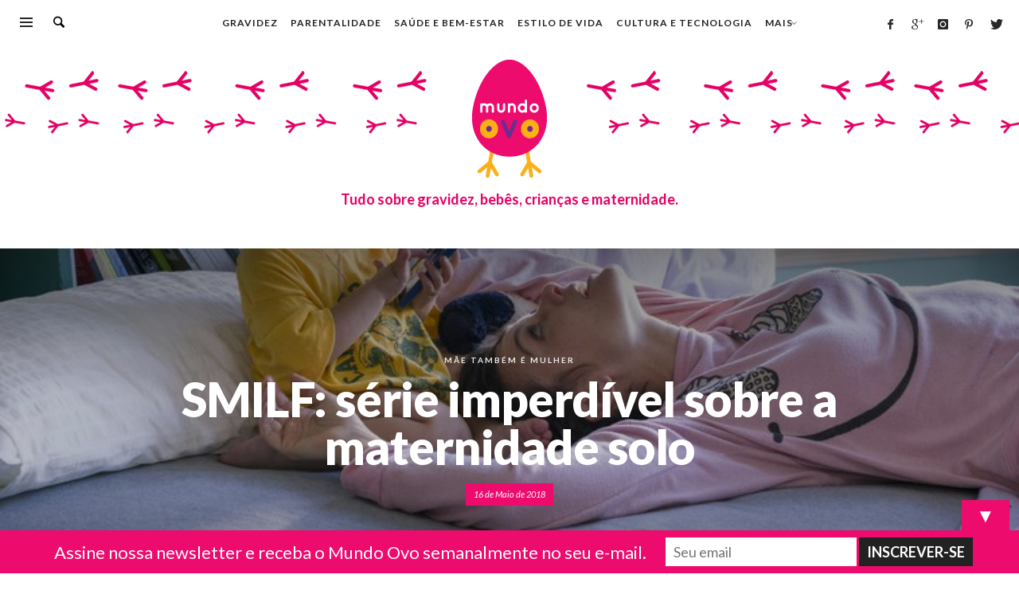

--- FILE ---
content_type: text/html; charset=UTF-8
request_url: https://mundoovo.com.br/2018/smilf-serie-imperdivel-sobre-maternidade-solo/
body_size: 24975
content:
<!DOCTYPE html>
<html class="no-js"  itemscope itemtype="https://schema.org/Article"  lang="pt-BR" prefix="og: http://ogp.me/ns#">
	<head>
		<!-- VW Site Meta -->

<meta charset="UTF-8">

<link rel="pingback" href="https://mundoovo.com.br/xmlrpc.php">

<meta name="viewport" content="width=device-width,initial-scale=1.0,user-scalable=yes">

<!-- End VW Site Meta -->
		<!-- WP Header -->
		<title>SMILF: série imperdível sobre a maternidade solo - Mundo Ovo</title>

<!-- This site is optimized with the Yoast SEO plugin v7.5.1 - https://yoast.com/wordpress/plugins/seo/ -->
<meta name="description" content="SMILF é um termo bastante pejorativo: &quot;single mothers I would like to fuck&quot; (ou &quot;mulheres solteiras que eu gostaria de foder&quot;, em bom português) parece coisa de filme pornô, mas é uma série imperdível sobre os bastidores secretos da vida de um monte de mães solteiras que estão por aí, eu inclusive."/>
<link rel="canonical" href="https://mundoovo.com.br/2018/smilf-serie-imperdivel-sobre-maternidade-solo/" />
<link rel="publisher" href="https://plus.google.com/+MundoovoBr"/>
<meta property="og:locale" content="pt_BR" />
<meta property="og:type" content="article" />
<meta property="og:title" content="SMILF: série imperdível sobre a maternidade solo - Mundo Ovo" />
<meta property="og:description" content="SMILF é um termo bastante pejorativo: &quot;single mothers I would like to fuck&quot; (ou &quot;mulheres solteiras que eu gostaria de foder&quot;, em bom português) parece coisa de filme pornô, mas é uma série imperdível sobre os bastidores secretos da vida de um monte de mães solteiras que estão por aí, eu inclusive." />
<meta property="og:url" content="https://mundoovo.com.br/2018/smilf-serie-imperdivel-sobre-maternidade-solo/" />
<meta property="og:site_name" content="Mundo Ovo" />
<meta property="article:publisher" content="https://www.facebook.com/mundoovo" />
<meta property="article:tag" content="mãe solo" />
<meta property="article:tag" content="mãe também é mulher" />
<meta property="article:tag" content="mulher" />
<meta property="article:tag" content="sexo" />
<meta property="article:tag" content="SMILF: série imperdível sobre a maternidade solo" />
<meta property="article:section" content="Mãe também é mulher" />
<meta property="article:published_time" content="2018-05-16T07:02:58-03:00" />
<meta property="article:modified_time" content="2018-05-15T14:31:39-03:00" />
<meta property="og:updated_time" content="2018-05-15T14:31:39-03:00" />
<meta property="fb:app_id" content="169362339891555" />
<meta property="og:image" content="https://mundoovo.com.br/assets/Patterson-SMILF.jpg" />
<meta property="og:image:secure_url" content="https://mundoovo.com.br/assets/Patterson-SMILF.jpg" />
<meta property="og:image:width" content="727" />
<meta property="og:image:height" content="485" />
<meta name="twitter:card" content="summary_large_image" />
<meta name="twitter:description" content="SMILF é um termo bastante pejorativo: &quot;single mothers I would like to fuck&quot; (ou &quot;mulheres solteiras que eu gostaria de foder&quot;, em bom português) parece coisa de filme pornô, mas é uma série imperdível sobre os bastidores secretos da vida de um monte de mães solteiras que estão por aí, eu inclusive." />
<meta name="twitter:title" content="SMILF: série imperdível sobre a maternidade solo - Mundo Ovo" />
<meta name="twitter:site" content="@mundoovo" />
<meta name="twitter:image" content="https://mundoovo.com.br/assets/Patterson-SMILF.jpg" />
<meta name="twitter:creator" content="@mundoovo" />
<!-- / Yoast SEO plugin. -->

<link rel='dns-prefetch' href='//assets.pinterest.com' />
<link rel='dns-prefetch' href='//s0.wp.com' />
<link rel='dns-prefetch' href='//secure.gravatar.com' />
<link rel='dns-prefetch' href='//fonts.googleapis.com' />
<link rel='dns-prefetch' href='//s.w.org' />
<link rel="alternate" type="application/rss+xml" title="Feed para Mundo Ovo &raquo;" href="https://mundoovo.com.br/feed/" />
<link rel="alternate" type="application/rss+xml" title="Feed de comentários para Mundo Ovo &raquo;" href="https://mundoovo.com.br/comments/feed/" />
<link rel="alternate" type="application/rss+xml" title="Feed de comentários para Mundo Ovo &raquo; SMILF: série imperdível sobre a maternidade solo" href="https://mundoovo.com.br/2018/smilf-serie-imperdivel-sobre-maternidade-solo/feed/" />
		<script type="text/javascript">
			window._wpemojiSettings = {"baseUrl":"https:\/\/s.w.org\/images\/core\/emoji\/12.0.0-1\/72x72\/","ext":".png","svgUrl":"https:\/\/s.w.org\/images\/core\/emoji\/12.0.0-1\/svg\/","svgExt":".svg","source":{"concatemoji":"https:\/\/mundoovo.com.br\/wp-includes\/js\/wp-emoji-release.min.js?ver=5.4"}};
			/*! This file is auto-generated */
			!function(e,a,t){var r,n,o,i,p=a.createElement("canvas"),s=p.getContext&&p.getContext("2d");function c(e,t){var a=String.fromCharCode;s.clearRect(0,0,p.width,p.height),s.fillText(a.apply(this,e),0,0);var r=p.toDataURL();return s.clearRect(0,0,p.width,p.height),s.fillText(a.apply(this,t),0,0),r===p.toDataURL()}function l(e){if(!s||!s.fillText)return!1;switch(s.textBaseline="top",s.font="600 32px Arial",e){case"flag":return!c([127987,65039,8205,9895,65039],[127987,65039,8203,9895,65039])&&(!c([55356,56826,55356,56819],[55356,56826,8203,55356,56819])&&!c([55356,57332,56128,56423,56128,56418,56128,56421,56128,56430,56128,56423,56128,56447],[55356,57332,8203,56128,56423,8203,56128,56418,8203,56128,56421,8203,56128,56430,8203,56128,56423,8203,56128,56447]));case"emoji":return!c([55357,56424,55356,57342,8205,55358,56605,8205,55357,56424,55356,57340],[55357,56424,55356,57342,8203,55358,56605,8203,55357,56424,55356,57340])}return!1}function d(e){var t=a.createElement("script");t.src=e,t.defer=t.type="text/javascript",a.getElementsByTagName("head")[0].appendChild(t)}for(i=Array("flag","emoji"),t.supports={everything:!0,everythingExceptFlag:!0},o=0;o<i.length;o++)t.supports[i[o]]=l(i[o]),t.supports.everything=t.supports.everything&&t.supports[i[o]],"flag"!==i[o]&&(t.supports.everythingExceptFlag=t.supports.everythingExceptFlag&&t.supports[i[o]]);t.supports.everythingExceptFlag=t.supports.everythingExceptFlag&&!t.supports.flag,t.DOMReady=!1,t.readyCallback=function(){t.DOMReady=!0},t.supports.everything||(n=function(){t.readyCallback()},a.addEventListener?(a.addEventListener("DOMContentLoaded",n,!1),e.addEventListener("load",n,!1)):(e.attachEvent("onload",n),a.attachEvent("onreadystatechange",function(){"complete"===a.readyState&&t.readyCallback()})),(r=t.source||{}).concatemoji?d(r.concatemoji):r.wpemoji&&r.twemoji&&(d(r.twemoji),d(r.wpemoji)))}(window,document,window._wpemojiSettings);
		</script>
		<style type="text/css">
img.wp-smiley,
img.emoji {
	display: inline !important;
	border: none !important;
	box-shadow: none !important;
	height: 1em !important;
	width: 1em !important;
	margin: 0 .07em !important;
	vertical-align: -0.1em !important;
	background: none !important;
	padding: 0 !important;
}
</style>
	<link rel='stylesheet' id='pdrp_styles-css'  href='https://mundoovo.com.br/wp-content/plugins/photo-dropper/interface/css/public.css?ver=5.4' type='text/css' media='all' />
<link rel='stylesheet' id='wp-block-library-css'  href='https://mundoovo.com.br/wp-includes/css/dist/block-library/style.min.css?ver=5.4' type='text/css' media='all' />
<link rel='stylesheet' id='apsp-font-opensans-css'  href='//fonts.googleapis.com/css?family=Open+Sans&#038;ver=5.4' type='text/css' media='all' />
<link rel='stylesheet' id='apsp-frontend-css-css'  href='https://mundoovo.com.br/wp-content/plugins/accesspress-pinterest/css/frontend.css?ver=3.2.0' type='text/css' media='all' />
<link rel='stylesheet' id='contact-form-7-css'  href='https://mundoovo.com.br/wp-content/plugins/contact-form-7/includes/css/styles.css?ver=5.0.2' type='text/css' media='all' />
<link rel='stylesheet' id='wordpress-popular-posts-css-css'  href='https://mundoovo.com.br/wp-content/plugins/wordpress-popular-posts/public/css/wpp.css?ver=4.1.0' type='text/css' media='all' />
<link rel='stylesheet' id='social-icon-css'  href='https://mundoovo.com.br/wp-content/themes/marco/font-icons/social-icons/css/zocial.css?ver=1.3.0' type='text/css' media='all' />
<link rel='stylesheet' id='entypo-icon-css'  href='https://mundoovo.com.br/wp-content/themes/marco/font-icons/entypo/css/entypo.css?ver=1.3.0' type='text/css' media='all' />
<link rel='stylesheet' id='bootstrap-css'  href='https://mundoovo.com.br/wp-content/themes/marco/css/bootstrap.css?ver=1.3.0' type='text/css' media='all' />
<link rel='stylesheet' id='slick-css'  href='https://mundoovo.com.br/wp-content/themes/marco/js/slick/slick.css?ver=4.0.0' type='text/css' media='all' />
<link rel='stylesheet' id='slick-theme-css'  href='https://mundoovo.com.br/wp-content/themes/marco/js/slick/slick-theme.css?ver=4.0.0' type='text/css' media='all' />
<link rel='stylesheet' id='marco-css-theme-css'  href='https://mundoovo.com.br/wp-content/themes/marco/style.css?ver=1.3.0' type='text/css' media='all' />
<style id='marco-css-theme-inline-css' type='text/css'>

		/* Accent Color */
a, h1 em, h2 em, h3 em, h4 em, h5 em, h6 em, .vw-accordion .ui-state-hover span, .vw-404-text, .vw-widget-category-title a:hover, #wp-calendar thead, .vw-menu-main .current-menu-ancestor .main-menu-link, .vw-menu-main .current-menu-item .main-menu-link, .vw-menu-bottom .menu-link:hover, .vw-side-panel__sub-menu .menu-link:hover, .vw-menu-location-mobile .menu-link:hover, .vw-post-navigation__label, .vw-post-box__title a:hover, .vw-post-box--woo-1 .vw-post-box__price > .amount, .vw-post-box--woo-1 .vw-post-box__price > ins, .vw-post-box--large .vw-post-box__read-more, .woocommerce ul.cart_list li .amount, .woocommerce ul.product_list_widget li .amount, .price > .amount, .price > ins {
  color: #ed0c6e; }

.sk-folding-cube .sk-cube:before, .no-touch button:hover, .no-touch input[type="button"]:hover, .no-touch input[type="reset"]:hover, .no-touch input[type="submit"]:hover, .no-touch .vw-button:hover, .vw-button--accent, .vw-post-share-button:hover, .vw-share-button li a:hover, .vw-review--points .vw-review__total, .vw-review--percentage .vw-review__total, .vw-review--points .vw-review__item-score, .vw-review--percentage .vw-review__item-score, .vw-review-summary, .vw-scroll-to-top, .vw-accordion .ui-icon:before, .vw-content-slider .slick-prev, .vw-content-slider .slick-next, .vw-dropcap-circle, .vw-dropcap-box, .vw-infobox-title, .vw-quote-icon, .vw-tabs .vw-full-tab.active, .vw-tabs.vw-style-top-tab .vw-tab-title.active, .vw-pricing-featured .vw-pricing-title, .mfp-arrow:hover, .no-touch .mfp-arrow:hover, .mfp-close:hover, .no-touch .mfp-close:hover, #wp-calendar tbody td:hover, .widget_product_tag_cloud .tagcloud a:hover, .widget_tag_cloud .tagcloud a:hover, .no-touch .widget .instagram-pics + p a:hover, .no-touch .vw-mobile-nav-button:hover, .vw-side-panel__close-sub-menu span:hover, .vw-post-title-box__meta x.vw-post-date, .vw-page-links__link:hover, .vw-post-box__thumbnail:hover .vw-post-format-icon, .vw-post-box--full-1 .vw-post-date, .vw-pagination__links .page-numbers:hover, .vw-title-area .vw-title-area__post-meta .vw-post-date, .vw-title-area__nav-button:hover, .woocommerce .widget_price_filter .ui-slider .ui-slider-range, .no-touch .woocommerce a.button:hover, .no-touch .woocommerce button.button:hover, .no-touch .woocommerce input.button:hover, .no-touch .woocommerce #respond input#submit:hover, .no-touch .woocommerce a.button.alt:hover, .no-touch .woocommerce button.button.alt:hover, .no-touch .woocommerce input.button.alt:hover, .no-touch .woocommerce #respond input#submit.alt:hover, .woocommerce-cart .wc-proceed-to-checkout a.checkout-button, .vw-cart-button-wrapper .vw-cart-button-count, .vw-post-box--medium .vw-post-box__read-more, .vw-post-box--large-1 .vw-post-box__read-more, .vw-post-box--full-excerpt .vw-post-box__read-more {
  background-color: #ed0c6e; }

.woocommerce .widget_price_filter .ui-slider .ui-slider-handle {
  border-color: #ed0c6e; }


.sk-folding-cube .sk-cube:before, .no-touch button:hover, .no-touch input[type="button"]:hover, .no-touch input[type="reset"]:hover, .no-touch input[type="submit"]:hover, .no-touch .vw-button:hover, .vw-button--accent, .vw-post-share-button:hover, .vw-share-button li a:hover, .vw-review--points .vw-review__total, .vw-review--percentage .vw-review__total, .vw-review--points .vw-review__item-score, .vw-review--percentage .vw-review__item-score, .vw-review-summary, .vw-scroll-to-top, .vw-accordion .ui-icon:before, .vw-content-slider .slick-prev, .vw-content-slider .slick-next, .vw-dropcap-circle, .vw-dropcap-box, .vw-infobox-title, .vw-quote-icon, .vw-tabs .vw-full-tab.active, .vw-tabs.vw-style-top-tab .vw-tab-title.active, .vw-pricing-featured .vw-pricing-title, .mfp-arrow:hover, .no-touch .mfp-arrow:hover, .mfp-close:hover, .no-touch .mfp-close:hover, #wp-calendar tbody td:hover, .widget_product_tag_cloud .tagcloud a:hover, .widget_tag_cloud .tagcloud a:hover, .no-touch .widget .instagram-pics + p a:hover, .no-touch .vw-mobile-nav-button:hover, .vw-side-panel__close-sub-menu span:hover, .vw-post-title-box__meta x.vw-post-date, .vw-page-links__link:hover, .vw-post-box__thumbnail:hover .vw-post-format-icon, .vw-post-box--full-1 .vw-post-date, .vw-pagination__links .page-numbers:hover, .vw-title-area .vw-title-area__post-meta .vw-post-date, .vw-title-area__nav-button:hover, .woocommerce .widget_price_filter .ui-slider .ui-slider-range, .no-touch .woocommerce a.button:hover, .no-touch .woocommerce button.button:hover, .no-touch .woocommerce input.button:hover, .no-touch .woocommerce #respond input#submit:hover, .no-touch .woocommerce a.button.alt:hover, .no-touch .woocommerce button.button.alt:hover, .no-touch .woocommerce input.button.alt:hover, .no-touch .woocommerce #respond input#submit.alt:hover, .woocommerce-cart .wc-proceed-to-checkout a.checkout-button, .vw-cart-button-wrapper .vw-cart-button-count, .vw-post-box--medium .vw-post-box__read-more, .vw-post-box--large-1 .vw-post-box__read-more, .vw-post-box--full-excerpt .vw-post-box__read-more {
  background-color: #ed0c6e; }

.woocommerce .widget_price_filter .ui-slider .ui-slider-handle {
  border-color: #ed0c6e; }





		/* Header Font Family */

		.vw-header-font-family {
			font-family: Lato;
		}

		.vw-side-panel__menu .menu-link {
			font-family: Lato;
			text-transform: uppercase;
		}
		
		
</style>
<link rel='stylesheet' id='marco-child-theme-css'  href='https://mundoovo.com.br/wp-content/themes/marco-child/style.css?ver=1.3.0' type='text/css' media='all' />
<link rel='stylesheet' id='jetpack-widget-social-icons-styles-css'  href='https://mundoovo.com.br/wp-content/plugins/jetpack/modules/widgets/social-icons/social-icons.css?ver=20170506' type='text/css' media='all' />
<link rel='stylesheet' id='mailchimp-top-bar-css'  href='https://mundoovo.com.br/wp-content/plugins/mailchimp-top-bar/assets/css/bar.min.css?ver=1.3.1' type='text/css' media='all' />
<link rel='stylesheet' id='redux-google-fonts-marco_options-css'  href='https://fonts.googleapis.com/css?family=Lato%3A100%2C300%2C400%2C700%2C900%2C100italic%2C300italic%2C400italic%2C700italic%2C900italic&#038;ver=1763637054' type='text/css' media='all' />
<link rel='stylesheet' id='social-logos-css'  href='https://mundoovo.com.br/wp-content/plugins/jetpack/_inc/social-logos/social-logos.min.css?ver=1' type='text/css' media='all' />
<link rel='stylesheet' id='jetpack_css-css'  href='https://mundoovo.com.br/wp-content/plugins/jetpack/css/jetpack.css?ver=6.1.1' type='text/css' media='all' />
<script type='text/javascript'>
/* <![CDATA[ */
var append_link = {"read_more":"Leia mais:","prepend_break":"2","use_title":"false","add_site_name":"true","site_name":"Mundo Ovo","site_url":"https:\/\/mundoovo.com.br","always_link_site":"false"};
/* ]]> */
</script>
<script type='text/javascript' src='https://mundoovo.com.br/wp-content/plugins/append-link-on-copy/js/append_link.js?ver=5.4'></script>
<script type='text/javascript' src='https://mundoovo.com.br/wp-includes/js/jquery/jquery.js?ver=1.12.4-wp'></script>
<script type='text/javascript' src='https://mundoovo.com.br/wp-includes/js/jquery/jquery-migrate.min.js?ver=1.4.1'></script>
<script type='text/javascript'>
/* <![CDATA[ */
var related_posts_js_options = {"post_heading":"h4"};
/* ]]> */
</script>
<script type='text/javascript' src='https://mundoovo.com.br/wp-content/plugins/jetpack/_inc/build/related-posts/related-posts.min.js?ver=20150408'></script>
<script type='text/javascript'>
/* <![CDATA[ */
var wpp_params = {"rest_api":"1","sampling_active":"1","sampling_rate":"100","ajax_url":"https:\/\/mundoovo.com.br\/wp-json\/wordpress-popular-posts\/v1\/popular-posts\/","action":"update_views_ajax","ID":"39155","token":"f3300946e1","debug":""};
/* ]]> */
</script>
<script type='text/javascript' src='https://mundoovo.com.br/wp-content/plugins/wordpress-popular-posts/public/js/wpp-4.1.0.min.js?ver=4.1.0'></script>
<link rel='https://api.w.org/' href='https://mundoovo.com.br/wp-json/' />
<link rel="EditURI" type="application/rsd+xml" title="RSD" href="https://mundoovo.com.br/xmlrpc.php?rsd" />
<link rel="wlwmanifest" type="application/wlwmanifest+xml" href="https://mundoovo.com.br/wp-includes/wlwmanifest.xml" /> 
<meta name="generator" content="WordPress 5.4" />
<link rel='shortlink' href='https://wp.me/p241NW-abx' />
<link rel="alternate" type="application/json+oembed" href="https://mundoovo.com.br/wp-json/oembed/1.0/embed?url=https%3A%2F%2Fmundoovo.com.br%2F2018%2Fsmilf-serie-imperdivel-sobre-maternidade-solo%2F" />
<link rel="alternate" type="text/xml+oembed" href="https://mundoovo.com.br/wp-json/oembed/1.0/embed?url=https%3A%2F%2Fmundoovo.com.br%2F2018%2Fsmilf-serie-imperdivel-sobre-maternidade-solo%2F&#038;format=xml" />
			<meta property="fb:pages" content="129886673786633" />
							<meta property="ia:markup_url" content="https://mundoovo.com.br/2018/smilf-serie-imperdivel-sobre-maternidade-solo/?ia_markup=1" />
				
<!-- WP Content Copy Protection script by Rynaldo Stoltz Starts -->

<div align="center"><noscript>
   <div style="position:fixed; top:0px; left:0px; z-index:3000; height:100%; width:100%; background-color:#FFFFFF">
   <div style="font-family: Trebuchet MS; font-size: 14px; background-color:#FFF000; padding: 10pt;">Oops! It appears that you have disabled your Javascript. In order for you to see this page as it is meant to appear, we ask that you please re-enable your Javascript!</div></div>
   </noscript></div>

<script type="text/javascript">
function disableSelection(e){if(typeof e.onselectstart!="undefined")e.onselectstart=function(){return false};else if(typeof e.style.MozUserSelect!="undefined")e.style.MozUserSelect="none";else e.onmousedown=function(){return false};e.style.cursor="default"}window.onload=function(){disableSelection(document.body)}
</script>

<script type="text/javascript">
document.oncontextmenu=function(e){var t=e||window.event;var n=t.target||t.srcElement;if(n.nodeName!="A")return false};
document.ondragstart=function(){return false};
</script>

<style type="text/css">
* : (input, textarea) {
	-webkit-touch-callout:none;
	-webkit-user-select:none;
}
</style>

<style type="text/css">
img {
	-webkit-touch-callout:none;
	-webkit-user-select:none;
}
</style>

<script type="text/javascript">
window.addEventListener("keydown",function(e){if(e.ctrlKey&&(e.which==65||e.which==66||e.which==67||e.which==70||e.which==73||e.which==80||e.which==83||e.which==85||e.which==86)){e.preventDefault()}});document.keypress=function(e){if(e.ctrlKey&&(e.which==65||e.which==66||e.which==70||e.which==67||e.which==73||e.which==80||e.which==83||e.which==85||e.which==86)){}return false}
</script>

<script type="text/javascript">
document.onkeydown=function(e){e=e||window.event;if(e.keyCode==123||e.keyCode==18){return false}}
</script>

<!-- WP Content Copy Protection script by Rynaldo Stoltz Ends  -->






























<link rel='dns-prefetch' href='//v0.wordpress.com'/>
		<!-- Facebook Integration -->

		<meta property="og:site_name" content="Mundo Ovo">

					<meta property="og:title" content="SMILF: série imperdível sobre a maternidade solo">
			<meta property="og:description" content="SMILF é um termo bastante pejorativo: &#8220;single mothers I would like to fuck&#8221; (ou &#8220;mulheres solteiras que eu gostaria de foder&#8221;, em bom português) parece coisa de filme pornô, mas ...">
			<meta property="og:url" content="https://mundoovo.com.br/2018/smilf-serie-imperdivel-sobre-maternidade-solo/"/>
						<meta property="og:image" content="https://mundoovo.com.br/assets/Patterson-SMILF.jpg" />
						
		
		<!-- End Facebook Integration -->
		<link rel="amphtml" href="https://mundoovo.com.br/2018/smilf-serie-imperdivel-sobre-maternidade-solo/amp/"><style type="text/css">
.mctb-bar, .mctb-response, .mctb-close { background: #ed0c6e !important; }
.mctb-bar, .mctb-label, .mctb-close { color: #ffffff !important; }
.mctb-button { background: #222222 !important; border-color: #222222 !important; }
.mctb-email:focus { outline-color: #222222 !important; }
.mctb-button { color: #ffffff !important; }
</style>		<style id="vw-custom-font" type="text/css">
						
					</style>
					<style type="text/css" id="wp-custom-css">
				h1 {
	text-transform: initial !important;
}

.vw-side-panel {
	transform: translateX(-360px);
	-ms-transform: translateX(-360px);
	-webkit-transform: translateX(-360px);
}

h1, h2, h3, h4 {
	text-transform: none !important;
}

.mctb-big label {
	font-size: 22px !important;
}

.mctb-email {
	color: #272727;
}			</style>
		<style type="text/css" title="dynamic-css" class="options-output">h1, h2, h3, h4, h5, h6, .vw-header-font,.vw-post-box__read-more,#wp-calendar caption,.vw-accordion-header-text,.vw-review-item-title,.vw-previous-link-page, .vw-next-link-page,.vw-quote,blockquote,.product_list_widget a,.woocommerce div.product .woocommerce-tabs ul.tabs{font-family:Lato;text-transform:uppercase;letter-spacing:-1px;font-weight:900;font-style:normal;color:#272727;}body,cite,.vw-quote-cite{font-family:Lato;font-weight:400;font-style:normal;color:#444;font-size:16px;}.vw-logo__link{margin-top:0;margin-right:0;margin-bottom:0;margin-left:0;}.vw-site-header__floating{padding-top:11px;padding-bottom:11px;}.vw-site-header,.vw-site-header-background{background-color:#ffffff;background-repeat:repeat-x;background-attachment:inherit;background-position:center center;background-image:url('https://mundoovo.com.br/assets/pattern.png');}.vw-top-bar{background:#222222;}.vw-top-bar__inner,.vw-top-bar .vw-site-social-profile-icon{color:#bbbbbb;}.vw-menu-main{font-family:Lato;text-transform:uppercase;letter-spacing:1px;font-weight:700;font-style:normal;font-size:12px;}.vw-menu-main .main-menu-link{color:#222;}.vw-menu-main .main-menu-link:hover{color:#009398;}.vw-menu-main .sub-menu-link{color:#111111;}.vw-menu-main .sub-menu-link:hover{color:#888888;}.vw-menu-main .sub-menu{background:#ffffff;}.vw-menu-main .sub-menu-link:hover{background:#f5f5f5;}.vw-site-footer__area{background-color:#111;}.vw-site-footer__area h1,.vw-site-footer__area h2,.vw-site-footer__area h3,.vw-site-footer__area h4,.vw-site-footer__area h5,.vw-site-footer__area h6{color:#ffffff;}.vw-site-footer__area,.vw-site-footer__area .vw-icon-social{color:#dcdcdc;}</style>		<!-- End WP Header -->

		<!-- Refresh -->
		<meta http-equiv="refresh" content="240">

		<!-- Pinterest tag -->
		<meta name="p:domain_verify" content="74a50e98bad7e85656431f1379b86ac0"/>

		<!-- Facebook verification -->
		<meta property="fb:pages" content="129886673786633" />

		<!-- GA Tracking Code -->
		<script>
                  (function(i,s,o,g,r,a,m){i['GoogleAnalyticsObject']=r;i[r]=i[r]||function(){
                    (i[r].q=i[r].q||[]).push(arguments)},i[r].l=1*new Date();a=s.createElement(o),
                    m=s.getElementsByTagName(o)[0];a.async=1;a.src=g;m.parentNode.insertBefore(a,m)
                  })(window,document,'script','https://www.google-analytics.com/analytics.js','ga');
                  ga('create', 'UA-30552312-1', 'auto');
                  ga('send', 'pageview');
                </script>

                <!-- comScore -->
                <script>
                  var _comscore = _comscore || [];
                  _comscore.push({ c1: "2", c2: "6906435" });
                  (function() {
                    var s = document.createElement("script"), el = document.getElementsByTagName("script")[0]; s.async = true;
                    s.src = (document.location.protocol == "https:" ? "https://sb" : "http://b"/) + 
                    ".scorecardresearch.com/beacon.js";
                    el.parentNode.insertBefore(s, el);
                  })();
                </script>

	</head>
	<body id="site-top" class="post-template-default single single-post postid-39155 single-format-standard vw-site-enable-sticky-menu vw-blog-enable-masonry-layout vw-site-layout-full-width">

		<!-- Site Wrapper -->
		<div class="vw-site-wrapper">

			
			<!-- Site Header : Centered Logo -->
<header class="vw-site-header vw-site-header--centered-logo"  itemscope itemtype="https://schema.org/WPHeader" >
	<div class="vw-site-header__bar">
		<div class="vw-site-header__placeholder vw-site-header__placeholder--right">
			<span class="vw-site-social-links">		<a class="vw-icon-social vw-icon-social-facebook vw-icon-social--large" rel="author" href="https://www.facebook.com/mundoovo" title="Facebook" target="_blank">
			<i class="vw-icon icon-social-facebook"></i>
		</a>
				<a class="vw-icon-social vw-icon-social-gplus vw-icon-social--large" rel="author" href="https://plus.google.com/+mundoovobr" title="Google+" target="_blank">
			<i class="vw-icon icon-social-gplus"></i>
		</a>
				<a class="vw-icon-social vw-icon-social-instagram vw-icon-social--large" rel="author" href="https://www.instagram.com/mundoovo/" title="Instagram" target="_blank">
			<i class="vw-icon icon-social-instagram"></i>
		</a>
				<a class="vw-icon-social vw-icon-social-pinterest vw-icon-social--large" rel="author" href="https://br.pinterest.com/mundoovo/" title="Pinterest" target="_blank">
			<i class="vw-icon icon-social-pinterest"></i>
		</a>
				<a class="vw-icon-social vw-icon-social-twitter vw-icon-social--large" rel="author" href="https://twitter.com/mundoovo" title="Twitter" target="_blank">
			<i class="vw-icon icon-social-twitter"></i>
		</a>
		</span>		</div>

		<div class="vw-site-header__placeholder vw-site-header__placeholder--left">
			<div class="vw-mobile-nav-button">
	<div class="vw-hamburger-icon"></div>
</div>
						<div class="vw-instant-search">
				<a class="vw-instant-search__button" href="https://mundoovo.com.br/search/"><i class="vw-icon icon-entypo-search"></i></a>
			</div>
		
					</div>

		<!-- Main Menu -->
<nav class="vw-menu-main"  itemscope itemtype="https://schema.org/SiteNavigationElement" >
	<div class="vw-menu-main__inner">

		<ul id="menu-primary-navigation" class="vw-menu vw-menu-type-mega"><li class="nav-menu-item-34975 main-menu-item  menu-item-even menu-item-depth-0 menu-item menu-item-type-taxonomy menu-item-object-category vw-mega-menu vw-mega-menu--classic vw-cat-id-13"><a  href="https://mundoovo.com.br/gravidez/" class="menu-link main-menu-link"  itemprop="url"  ><span>Gravidez</span></a></li>
<li class="nav-menu-item-34976 main-menu-item  menu-item-even menu-item-depth-0 menu-item menu-item-type-taxonomy menu-item-object-category vw-mega-menu vw-mega-menu--classic vw-cat-id-44"><a  href="https://mundoovo.com.br/parentalidade/" class="menu-link main-menu-link"  itemprop="url"  ><span>Parentalidade</span></a></li>
<li class="nav-menu-item-34981 main-menu-item  menu-item-even menu-item-depth-0 menu-item menu-item-type-taxonomy menu-item-object-category vw-mega-menu vw-mega-menu--classic vw-cat-id-7"><a  href="https://mundoovo.com.br/saude-bem-estar/" class="menu-link main-menu-link"  itemprop="url"  ><span>Saúde e bem-estar</span></a></li>
<li class="nav-menu-item-35154 main-menu-item  menu-item-even menu-item-depth-0 menu-item menu-item-type-taxonomy menu-item-object-category vw-mega-menu vw-mega-menu--classic vw-cat-id-9"><a  href="https://mundoovo.com.br/estilo-de-vida/" class="menu-link main-menu-link"  itemprop="url"  ><span>Estilo de Vida</span></a></li>
<li class="nav-menu-item-34974 main-menu-item  menu-item-even menu-item-depth-0 menu-item menu-item-type-taxonomy menu-item-object-category vw-mega-menu vw-mega-menu--classic vw-cat-id-10"><a  href="https://mundoovo.com.br/cultura-tecnologia/" class="menu-link main-menu-link"  itemprop="url"  ><span>Cultura e tecnologia</span></a></li>
<li class="nav-menu-item-35171 main-menu-item  menu-item-even menu-item-depth-0 menu-item menu-item-type-custom menu-item-object-custom menu-item-has-children vw-mega-menu vw-mega-menu--classic"><a  href="#" class="menu-link main-menu-link"  itemprop="url"  ><span>Mais</span></a><div class="sub-menu-wrapper">
<ul class="sub-menu menu-odd  menu-depth-1">
	<li class="nav-menu-item-27 sub-menu-item  menu-item-odd menu-item-depth-1 menu-item menu-item-type-post_type menu-item-object-page"><a  href="https://mundoovo.com.br/quem-somos/" class="menu-link sub-menu-link"  itemprop="url"  ><span>Quem somos</span></a></li>
	<li class="nav-menu-item-86 sub-menu-item  menu-item-odd menu-item-depth-1 menu-item menu-item-type-post_type menu-item-object-page"><a  href="https://mundoovo.com.br/contato/" class="menu-link sub-menu-link"  itemprop="url"  ><span>Contato</span></a></li>
</ul>
</div>
</li>
 </ul>			
	</div>
</nav>
<!-- End Main Menu -->	</div>

	<div class="vw-site-header__inner">
			<div class="vw-site-header__logo">
				
<!-- Logo -->
<div class="vw-logo"  itemscope itemtype="https://schema.org/Organization" >
	
	<a class="vw-logo__link" href="https://mundoovo.com.br/"  itemprop="url" >

		
			<img class="vw-logo__image" src="https://mundoovo.com.br/assets/logo-1.png" srcset="https://mundoovo.com.br/assets/logo-1.png 2x" width="180" height="180" alt="Mundo Ovo"  itemprop="logo" >

		
					<p class="vw-logo__tagline"  itemprop="description" >Tudo sobre gravidez, bebês, crianças e maternidade.</p>
					
	</a>

</div>
<!-- End Logo -->			</div>

				</div>

</header>
<!-- End Site Header : Centered Logo -->

			

<div class="vw-title-area  vw-title-area--has-bg">
	
	<div class="vw-title-area__background"></div>


		<div class="vw-title-area__inner">
			
			<div class="vw-title-area__box">

									
					<div class="vw-categories"><a class="vw-cat-id-6322" href="https://mundoovo.com.br/maternidade/mae-tambem-e-mulher/" title="View all posts in Mãe também é mulher" rel="category">Mãe também é mulher</a></div>					
					<h1 class="vw-title-area__title">SMILF: série imperdível sobre a maternidade solo</h1>
					
					<div class="vw-title-area__post-meta">
						<span class="vw-post-date updated"><time  itemprop="datePublished"  datetime="2018-05-16T07:02:58-03:00">16 de Maio de 2018</time></span>					</div>
					
							</div>
		</div>
	
</div>


<div class="vw-content-area clearfix vw-content-area--right-sidebar">
	<div class="container">
		<div class="row">

			<main class="vw-content-main">

				
					
					
						<article class="vw-main-post post-39155 post type-post status-publish format-standard has-post-thumbnail hentry category-mae-tambem-e-mulher tag-mae-solo tag-mae-tambem-e-mulher tag-mulher tag-sexo tag-smilf-serie-imperdivel-sobre-a-maternidade-solo">

							
															
							<div class="vw-post-content clearfix"  itemprop="articleBody" ><p>SMILF é um termo bastante pejorativo: &#8220;single mothers I would like to fuck&#8221; (ou &#8220;mulheres solteiras que eu gostaria de foder&#8221;, em bom português) parece coisa de filme pornô, mas é uma série imperdível sobre os bastidores secretos da vida de um monte de mães solteiras que estão por aí, eu inclusive.</p>
<p>E é com esse título tão cru que eu tomei conhecimento dessa série incrível e um bocado incômoda. A mãe que não é solteira talvez não consiga se identificar tanto com alguns dos dramas e dilemas e um deles é escolher se vai ou não transar casualmente com um parceiro enquanto seu filho está dormindo no quarto ao lado.</p>
<p>&nbsp;</p>
<p><iframe src="https://www.youtube.com/embed/XMmc0aUCQsM" width="560" height="315" frameborder="0" allowfullscreen="allowfullscreen"></iframe></p>
<h3></h3>
<h3>A vida não acaba com a chegada da maternidade solo</h3>
<p><a href="http://mundoovo.com.br/2016/qual-foi-ultima-vez-que-voce-se-sentiu-sexy/" target="_blank" rel="noopener">Sexualidade</a> e me <a href="http://mundoovo.com.br/2017/mae-tambem-e-mulher/" target="_blank" rel="noopener">enxergar como mulher</a> são apenas alguns dos temas que eu venho abordando frequentemente por aqui. Oras, amigas, estou separada há cinco anos, minha filha vai completar oito anos e eu estou há dias de completar 45 anos. Vocês acham mesmo que a minha vida iria para sempre se resumir a trabalhar pra sustentar uma família e cuidar para que Vickylinda cresça mais ou menos ajustada?</p>
<p>Claro que não. Minha vida é rica de amigas e amigos, programas que podem ou não envolver crianças, de fazer coisas por mim como depilar, tirar sobrancelha e lutar boxe. E sim, sexo, <a href="http://mundoovo.com.br/2018/como-mae-namora/" target="_blank" rel="noopener">relacionamentos</a>, casos, ficadas e pegação. Lembra quando você era solteira e saiu se divertindo com todos os homens errados até achar o certo? Então. Mudou um monte de coisas desde 1998, mas ao mesmo tempo não mudou nada.</p>
<p>E sim, eu aproveito os dias em que ela está na casa do pai como se não houvesse amanhã. Nada me irrita mais do que ficar em casa de bobeira nas oito noites do mês que eu tenho só pra mim. Tem quintas-feiras que eu imploro pra alguma amiga, alguém, sair comigo. Imploro.</p>
<p>SMILF é importante por que é preciso lembrar que somos mulheres antes de qualquer coisa, é preciso lembrar que mãe solteira não está em um pedestal solitário e casto criando crianças. Ela está pela vida lutando pra lembrar-se de si mesma em um mar de culpa, solidão, falta de solidariedade e muito, mas muito julgamento. E pena. Já parei de contar do número de vezes que as pessoas me olham com cara de pena.</p>
<h3>E por que eu gostei de SMILF</h3>
<p>O título incomoda, por que remete sobretudo a uma objetificação da mulher solteira e a série não é sobre isso. Mas ela é sobre ser mãe e sobre ser solteira e estar dando passos em falso todos os dias. É sobre errar e acertar. É sobre fazer merda e coisas lindas. Bridgette Bird, a personagem principal é uma boa mãe. Ela se esforça em dar uma infância feliz para Larry e acaba negligenciando bastante a sua vida amorosa. A personagem tem 22 anos e tem um monte de coisa ali que eu não vou passar mais, mas muita coisa sim. E representatividade é importante.</p>
<h3><strong>E onde acha isso?</strong></h3>
<p>A série é do Showtime. A primeira temporada (2017) tem oito episódios e eu achei no YouTube em inglês e sem legenda. Se você tem Amazon Prime você também consegue ver. Só não perde. Vasculha que você acha.</p>
<p>&nbsp;</p>
<p><iframe src="https://www.youtube.com/embed/8r_AFiC_Lak" width="560" height="315" frameborder="0" allowfullscreen="allowfullscreen"></iframe></p>
<p>&nbsp;</p>
<h2><strong>Leia também: </strong><a href="http://mundoovo.com.br/2018/mae-como-e-a-sua-vida-sexual/" target="_blank" rel="noopener"><strong>MÃE, COMO É A SUA VIDA SEXUAL?</strong></a></h2>
<div class="sharedaddy sd-sharing-enabled"><div class="robots-nocontent sd-block sd-social sd-social-icon-text sd-sharing"><h3 class="sd-title">Compartilhe:</h3><div class="sd-content"><ul><li class="share-facebook"><a rel="nofollow" data-shared="sharing-facebook-39155" class="share-facebook sd-button share-icon" href="https://mundoovo.com.br/2018/smilf-serie-imperdivel-sobre-maternidade-solo/?share=facebook" target="_blank" title="Clique para compartilhar no Facebook"><span>Facebook</span></a></li><li class="share-twitter"><a rel="nofollow" data-shared="sharing-twitter-39155" class="share-twitter sd-button share-icon" href="https://mundoovo.com.br/2018/smilf-serie-imperdivel-sobre-maternidade-solo/?share=twitter" target="_blank" title="Clique para compartilhar no Twitter"><span>Twitter</span></a></li><li class="share-pinterest"><a rel="nofollow" data-shared="sharing-pinterest-39155" class="share-pinterest sd-button share-icon" href="https://mundoovo.com.br/2018/smilf-serie-imperdivel-sobre-maternidade-solo/?share=pinterest" target="_blank" title="Clique para compartilhar no Pinterest"><span>Pinterest</span></a></li><li class="share-google-plus-1"><a rel="nofollow" data-shared="sharing-google-39155" class="share-google-plus-1 sd-button share-icon" href="https://mundoovo.com.br/2018/smilf-serie-imperdivel-sobre-maternidade-solo/?share=google-plus-1" target="_blank" title="Compartilhe no Google+"><span>Google</span></a></li><li class="share-email"><a rel="nofollow" data-shared="" class="share-email sd-button share-icon" href="https://mundoovo.com.br/2018/smilf-serie-imperdivel-sobre-maternidade-solo/?share=email" target="_blank" title="Clique para enviar por e-mail a um amigo"><span>E-mail</span></a></li><li class="share-end"></li></ul></div></div></div>
<div id='jp-relatedposts' class='jp-relatedposts' >
	<h3 class="jp-relatedposts-headline"><em>Relacionado</em></h3>
</div></div>

							<footer class="vw-post-footer">

								
										<a class="vw-post-share-button " href="#vw-post-shares-dialog" title="Shares">
			<i class="vw-icon icon-entypo-share"></i>
			<span class="vw-post-share-button__title">COMPARTILHAR</span>
		</a>
		
								<div class="vw-tags"><span class="vw-tags__title vw-header-font"><i class="vw-icon icon-entypo-tag"></i></span> <a href="https://mundoovo.com.br/tag/mae-solo/" rel="tag">mãe solo</a><a href="https://mundoovo.com.br/tag/mae-tambem-e-mulher/" rel="tag">mãe também é mulher</a><a href="https://mundoovo.com.br/tag/mulher/" rel="tag">mulher</a><a href="https://mundoovo.com.br/tag/sexo/" rel="tag">sexo</a><a href="https://mundoovo.com.br/tag/smilf-serie-imperdivel-sobre-a-maternidade-solo/" rel="tag">SMILF: série imperdível sobre a maternidade solo</a></div>
								<div class="clearfix"></div>

							</footer>

							<meta itemprop="datePublished" content="2018-05-16T07:02:58-03:00"/><meta itemprop="dateModified" content="2018-05-15T14:31:39-03:00"/><meta itemprop="author" content="Camila"/><meta itemprop="interactionCount" content="UserComments:0"/>		<meta content="" itemscope itemprop="mainEntityOfPage"  itemType="https://schema.org/WebPage" itemid="https://mundoovo.com.br/2018/smilf-serie-imperdivel-sobre-maternidade-solo/"/>
		
						</article><!-- #post-## -->

					
					
					<div class="vw-post-navigation clearfix">
			<a class="vw-post-navigation__previous" href="https://mundoovo.com.br/2018/bebes-devem-usar-sapatos/">
		<img width="66" height="66" src="https://mundoovo.com.br/assets/bebes-devem-usar-sapatos-sim-ou-nao-66x66.jpg" class="attachment-marco_extra_small_thumbnail size-marco_extra_small_thumbnail wp-post-image" alt="bebes devem usar sapatos" srcset="https://mundoovo.com.br/assets/bebes-devem-usar-sapatos-sim-ou-nao-66x66.jpg 66w, https://mundoovo.com.br/assets/bebes-devem-usar-sapatos-sim-ou-nao-60x60.jpg 60w" sizes="(max-width: 66px) 100vw, 66px" itemprop="image" />		<div class="vw-post-navigation__content">
			<span class="vw-post-navigation__label">Postagem anterior</span>
			<h5 class="vw-post-navigation__title">
				Bebês devem usar sapatos?			</h5>
		</div>
	</a>
		
			<a class="vw-post-navigation__next" href="https://mundoovo.com.br/2018/essas-sao-as-coisas-que-voce-nao-deve-dizer-sobre-bebes/">
		<img width="66" height="66" src="https://mundoovo.com.br/assets/sobre-bebes-66x66.jpg" class="attachment-marco_extra_small_thumbnail size-marco_extra_small_thumbnail wp-post-image" alt="sobre bebês" srcset="https://mundoovo.com.br/assets/sobre-bebes-66x66.jpg 66w, https://mundoovo.com.br/assets/sobre-bebes-60x60.jpg 60w" sizes="(max-width: 66px) 100vw, 66px" itemprop="image" />		<div class="vw-post-navigation__content">
			<span class="vw-post-navigation__label">Próxima postagem</span>
			<h5 class="vw-post-navigation__title">
				Essas são as coisas que você não deve dizer sobre bebês			</h5>
		</div>
	</a>
	</div><div class="vw-about-author clearfix"  itemprop="author"  itemscope itemtype="https://schema.org/Person" >

	<div class="vw-about-author__inner clearfix">
		<a class="vw-avatar" href="https://mundoovo.com.br/author/camila/" title="Posts by Camila"><img itemprop="image" src="https://mundoovo.com.br/wp-content/authors/Camila-73.jpg" class="avatar photo" alt="Camila" width="120" height="120" /></a>
		<div class="vw-about-author__info">
			<h4 class="vw-about-author__title">Sobre a autora</h4>
			<h4 class="vw-about-author__name"  itemprop="name" >Camila</h4>
			<p class="vw-about-author__bio"  itemprop="description" >Carioca, publisher que trabalha muitas horas por dia e lida diariamente com o monstro da dispersão. Sua maior inspiração se chama Victoria, menina esperta e companheira, que mede cerca de um metro de altura e tem um gênio do cão.</p>

			<div class="vw-about-author__socials">
				<span class="vw-user-social-links"></span>			</div>
		</div>
	</div>
</div><div class="vw-related-posts">
	<h3 class="vw-related-posts__title"><span>Continue lendo</span></h3>

	
<div class="vw-loop vw-loop--medium vw-loop--medium-2 vw-loop--col-3 clearfix">
	<div class="row">
		<div class="col-sm-12">
			<div class="vw-isotope vw-block-grid vw-block-grid-xs-1 vw-block-grid-sm-3">

							<div class="vw-block-grid-item">
					<div class="vw-post-box vw-post-box--medium vw-post-box--medium-2 vw-post-format-standard"  itemscope itemtype="https://schema.org/Article" >

	<div class="vw-post-box__inner">

				<div class="vw-post-box__thumbnail-wrapper">

			<a class="vw-post-box__thumbnail" href="https://mundoovo.com.br/2018/mae-ja-experimentou-se-colocar-em-primeiro-lugar/" rel="bookmark" data-mfp-src="">
				<img width="415" height="311" src="https://mundoovo.com.br/assets/anthony-tran-386431-unsplash-415x311.jpg" class="vw-inview wp-post-image" alt="" srcset="https://mundoovo.com.br/assets/anthony-tran-386431-unsplash-415x311.jpg 415w, https://mundoovo.com.br/assets/anthony-tran-386431-unsplash-77x58.jpg 77w, https://mundoovo.com.br/assets/anthony-tran-386431-unsplash-638x479.jpg 638w, https://mundoovo.com.br/assets/anthony-tran-386431-unsplash-860x645.jpg 860w" sizes="(max-width: 415px) 100vw, 415px" itemprop="image" />			</a>
		</div>
		
		<h5 class="vw-post-box__title"  itemprop="headline" >
			<a href="https://mundoovo.com.br/2018/mae-ja-experimentou-se-colocar-em-primeiro-lugar/" class=""  itemprop="url" >
				Mãe, já experimentou se colocar em primeiro lugar?			</a>
		</h5>

		<div class="vw-post-box__meta">


		</div>

		<div class="vw-post-box__footer">
			<a class="vw-post-box__read-more" href="https://mundoovo.com.br/2018/mae-ja-experimentou-se-colocar-em-primeiro-lugar/">
				<span class="vw-post-date updated"><time  itemprop="datePublished"  datetime="2018-07-24T13:20:14-03:00">24 de julho de 2018</time></span>			</a>
		</div>

	</div>

	<meta itemprop="datePublished" content="2018-07-24T13:20:14-03:00"/><meta itemprop="dateModified" content="2018-07-24T13:21:12-03:00"/><meta itemprop="author" content="Camila"/><meta itemprop="interactionCount" content="UserComments:0"/>		<meta content="" itemscope itemprop="mainEntityOfPage"  itemType="https://schema.org/WebPage" itemid="https://mundoovo.com.br/2018/mae-ja-experimentou-se-colocar-em-primeiro-lugar/"/>
			
</div>				</div>
							<div class="vw-block-grid-item">
					<div class="vw-post-box vw-post-box--medium vw-post-box--medium-2 vw-post-format-standard"  itemscope itemtype="https://schema.org/Article" >

	<div class="vw-post-box__inner">

				<div class="vw-post-box__thumbnail-wrapper">

			<a class="vw-post-box__thumbnail" href="https://mundoovo.com.br/2018/como-mae-namora/" rel="bookmark" data-mfp-src="">
				<img width="415" height="311" src="https://mundoovo.com.br/assets/nathan-mcbride-462758-unsplash-415x311.jpg" class="vw-inview wp-post-image" alt="Como mãe namora?" srcset="https://mundoovo.com.br/assets/nathan-mcbride-462758-unsplash-415x311.jpg 415w, https://mundoovo.com.br/assets/nathan-mcbride-462758-unsplash-77x58.jpg 77w, https://mundoovo.com.br/assets/nathan-mcbride-462758-unsplash-638x479.jpg 638w, https://mundoovo.com.br/assets/nathan-mcbride-462758-unsplash-860x645.jpg 860w" sizes="(max-width: 415px) 100vw, 415px" itemprop="image" />			</a>
		</div>
		
		<h5 class="vw-post-box__title"  itemprop="headline" >
			<a href="https://mundoovo.com.br/2018/como-mae-namora/" class=""  itemprop="url" >
				Como mãe namora?			</a>
		</h5>

		<div class="vw-post-box__meta">


		</div>

		<div class="vw-post-box__footer">
			<a class="vw-post-box__read-more" href="https://mundoovo.com.br/2018/como-mae-namora/">
				<span class="vw-post-date updated"><time  itemprop="datePublished"  datetime="2018-05-08T13:41:19-03:00">8 de Maio de 2018</time></span>			</a>
		</div>

	</div>

	<meta itemprop="datePublished" content="2018-05-08T13:41:19-03:00"/><meta itemprop="dateModified" content="2018-05-08T13:42:29-03:00"/><meta itemprop="author" content="Camila"/><meta itemprop="interactionCount" content="UserComments:3"/>		<meta content="" itemscope itemprop="mainEntityOfPage"  itemType="https://schema.org/WebPage" itemid="https://mundoovo.com.br/2018/como-mae-namora/"/>
			
</div>				</div>
							<div class="vw-block-grid-item">
					<div class="vw-post-box vw-post-box--medium vw-post-box--medium-2 vw-post-format-standard"  itemscope itemtype="https://schema.org/Article" >

	<div class="vw-post-box__inner">

				<div class="vw-post-box__thumbnail-wrapper">

			<a class="vw-post-box__thumbnail" href="https://mundoovo.com.br/2018/mae-como-e-a-sua-vida-sexual/" rel="bookmark" data-mfp-src="">
				<img width="415" height="311" src="https://mundoovo.com.br/assets/F6490C35-332D-45D2-A30C-2A72C2C54133-415x311.jpeg" class="vw-inview wp-post-image" alt="" srcset="https://mundoovo.com.br/assets/F6490C35-332D-45D2-A30C-2A72C2C54133-415x311.jpeg 415w, https://mundoovo.com.br/assets/F6490C35-332D-45D2-A30C-2A72C2C54133-77x58.jpeg 77w, https://mundoovo.com.br/assets/F6490C35-332D-45D2-A30C-2A72C2C54133-638x479.jpeg 638w, https://mundoovo.com.br/assets/F6490C35-332D-45D2-A30C-2A72C2C54133-860x645.jpeg 860w" sizes="(max-width: 415px) 100vw, 415px" itemprop="image" />			</a>
		</div>
		
		<h5 class="vw-post-box__title"  itemprop="headline" >
			<a href="https://mundoovo.com.br/2018/mae-como-e-a-sua-vida-sexual/" class=""  itemprop="url" >
				Mãe, como é a sua vida sexual?			</a>
		</h5>

		<div class="vw-post-box__meta">


		</div>

		<div class="vw-post-box__footer">
			<a class="vw-post-box__read-more" href="https://mundoovo.com.br/2018/mae-como-e-a-sua-vida-sexual/">
				<span class="vw-post-date updated"><time  itemprop="datePublished"  datetime="2018-01-17T23:42:38-02:00">17 de Janeiro de 2018</time></span>			</a>
		</div>

	</div>

	<meta itemprop="datePublished" content="2018-01-17T23:42:38-02:00"/><meta itemprop="dateModified" content="2018-01-18T14:50:34-02:00"/><meta itemprop="author" content="Camila"/><meta itemprop="interactionCount" content="UserComments:3"/>		<meta content="" itemscope itemprop="mainEntityOfPage"  itemType="https://schema.org/WebPage" itemid="https://mundoovo.com.br/2018/mae-como-e-a-sua-vida-sexual/"/>
			
</div>				</div>
			
			</div>
		</div>
	</div>
</div>
</div>
<div id="comments" class="vw-post-comments">
	
	<h3 class="vw-post-comments-title"><span>Sem Comentários</span></h3>
	
	
		<div id="respond" class="comment-respond">
		<h3 id="reply-title" class="comment-reply-title">Envie uma resposta <small><a rel="nofollow" id="cancel-comment-reply-link" href="/2018/smilf-serie-imperdivel-sobre-maternidade-solo/#respond" style="display:none;">Cancelar resposta</a></small></h3><form action="https://mundoovo.com.br/wp-comments-post.php" method="post" id="commentform" class="comment-form" novalidate><p class="comment-notes"><span id="email-notes">O seu endereço de e-mail não será publicado.</span> Campos obrigatórios são marcados com <span class="required">*</span></p><div id="respond-textarea"><p><textarea id="comment" name="comment" aria-required="true" cols="58" rows="10" tabindex="4"></textarea></p></div><div id="respond-inputs" class="clearfix"><p><input name="author" type="text" placeholder="Name" size="30" aria-required='true' /><span class="required">*</span></p>
<p><input name="email" type="text" placeholder="E-Mail" size="30" aria-required='true' /><span class="required">*</span></p>
<p class="last"><input name="url" type="text" placeholder="Website" size="30" /></p></div>
<p class="comment-form-cookies-consent"><input id="wp-comment-cookies-consent" name="wp-comment-cookies-consent" type="checkbox" value="yes" /> <label for="wp-comment-cookies-consent">Salvar meus dados neste navegador para a próxima vez que eu comentar.</label></p>
<p class="form-submit"><input name="submit" type="submit" id="submit" class="submit" value="Enviar comentário" /> <input type='hidden' name='comment_post_ID' value='39155' id='comment_post_ID' />
<input type='hidden' name='comment_parent' id='comment_parent' value='0' />
</p><p style="display: none;"><input type="hidden" id="akismet_comment_nonce" name="akismet_comment_nonce" value="8dd312901b" /></p><p class="comment-subscription-form"><input type="checkbox" name="subscribe_comments" id="subscribe_comments" value="subscribe" style="width: auto; -moz-appearance: checkbox; -webkit-appearance: checkbox;" /> <label class="subscribe-label" id="subscribe-label" for="subscribe_comments">Notifique-me sobre novos comentários por e-mail.</label></p><p class="comment-subscription-form"><input type="checkbox" name="subscribe_blog" id="subscribe_blog" value="subscribe" style="width: auto; -moz-appearance: checkbox; -webkit-appearance: checkbox;" /> <label class="subscribe-label" id="subscribe-blog-label" for="subscribe_blog">Notifique-me sobre novas publicações por e-mail.</label></p><p style="display: none;"><input type="hidden" id="ak_js" name="ak_js" value="15"/></p></form>	</div><!-- #respond -->
	<p class="akismet_comment_form_privacy_notice">This site uses Akismet to reduce spam. <a href="https://akismet.com/privacy/" target="_blank">Learn how your comment data is processed</a>.</p></div>

				
			</main>

			
	<aside class="vw-content-sidebar"  itemscope itemtype="https://schema.org/WPSideBar" >
		
		<meta itemprop="name" content="Sidebar"/>
		<div class="vw-sticky-sidebar-wrapper"><div class="vw-sticky-sidebar"><div id="text-13" class="widget widget_text">			<div class="textwidget"><!-- ARROBA-1 -->
<a href="https://amzn.to/2IXF0JP" target="_blank" rel="noopener noreferrer">
<img src="/assets/porque_banner_arroba.gif"/>
</a></div>
		</div><div id="search-2" class="widget widget_search"><h3 class="widget-title"><span>Busca</span></h3><form role="search" method="get" class="search-form" action="https://mundoovo.com.br/">
				<label>
					<span class="screen-reader-text">Pesquisar por:</span>
					<input type="search" class="search-field" placeholder="Pesquisar &hellip;" value="" name="s" />
				</label>
				<input type="submit" class="search-submit" value="Pesquisar" />
			</form></div>
<div id="wpp-2" class="widget popular-posts">
<h3 class="widget-title"><span>Mais Lidos</span></h3>
<!-- WordPress Popular Posts -->

<ul class="wpp-list wpp-list-with-thumbnails">
<li>
<a href="https://mundoovo.com.br/2017/semanas-da-gravidez-em-meses/" title="Tabela para converter as semanas da gravidez em meses e trimestres (ou vice-versa)" target="_self"><img src="https://mundoovo.com.br/assets/wordpress-popular-posts/36317-featured-120x120.jpg" width="120" height="120" alt="Tabela para converter as semanas da gravidez em meses e trimestres (ou vice-versa)" class="wpp-thumbnail wpp_cached_thumb wpp_featured" /></a>
<a href="https://mundoovo.com.br/2017/semanas-da-gravidez-em-meses/" title="Tabela para converter as semanas da gravidez em meses e trimestres (ou vice-versa)" class="wpp-post-title" target="_self">Tabela para converter as semanas da gravidez em meses e trimestres (ou vice-versa)</a>
 <span class="wpp-meta post-stats"><span class="wpp-date">posted on 12 de junho de 2017</span></span>
</li>
<li>
<a href="https://mundoovo.com.br/2013/cristo-redentor-vira-simbolo-de-esperanca-na-economia-familiar/" title="Cristo Redentor vira símbolo de esperança na economia familiar" target="_self"><img src="https://mundoovo.com.br/assets/wordpress-popular-posts/9150-featured-120x120.jpg" width="120" height="120" alt="Cristo Redentor vira símbolo de esperança na economia familiar" class="wpp-thumbnail wpp_cached_thumb wpp_featured" /></a>
<a href="https://mundoovo.com.br/2013/cristo-redentor-vira-simbolo-de-esperanca-na-economia-familiar/" title="Cristo Redentor vira símbolo de esperança na economia familiar" class="wpp-post-title" target="_self">Cristo Redentor vira símbolo de esperança na economia familiar</a>
 <span class="wpp-meta post-stats"><span class="wpp-date">posted on 27 de Fevereiro de 2013</span></span>
</li>
<li>
<a href="https://mundoovo.com.br/2014/oficina-de-brinquedos-rolo-de-papel-higienico-1/" title="Oficina de brinquedos &#8211; Rolo de papel higiênico" target="_self"><img src="https://mundoovo.com.br/assets/wordpress-popular-posts/21085-featured-120x120.jpg" width="120" height="120" alt="Oficina de brinquedos - Rolo de papel higiênico" class="wpp-thumbnail wpp_cached_thumb wpp_featured" /></a>
<a href="https://mundoovo.com.br/2014/oficina-de-brinquedos-rolo-de-papel-higienico-1/" title="Oficina de brinquedos &#8211; Rolo de papel higiênico" class="wpp-post-title" target="_self">Oficina de brinquedos &#8211; Rolo de papel higiênico</a>
 <span class="wpp-meta post-stats"><span class="wpp-date">posted on 17 de setembro de 2014</span></span>
</li>
<li>
<a href="https://mundoovo.com.br/2013/o-futuro-dos-nossos-filhos-em-duas-palavras-2/" title="O futuro dos nossos filhos em duas palavras" target="_self"><img src="https://mundoovo.com.br/assets/wordpress-popular-posts/10891-featured-120x120.jpg" width="120" height="120" alt="O futuro dos nossos filhos em duas palavras" class="wpp-thumbnail wpp_cached_thumb wpp_featured" /></a>
<a href="https://mundoovo.com.br/2013/o-futuro-dos-nossos-filhos-em-duas-palavras-2/" title="O futuro dos nossos filhos em duas palavras" class="wpp-post-title" target="_self">O futuro dos nossos filhos em duas palavras</a>
 <span class="wpp-meta post-stats"><span class="wpp-date">posted on 6 de Maio de 2013</span></span>
</li>
<li>
<a href="https://mundoovo.com.br/2013/musical-infantil-sassariquinho-rj/" title="Musical infantil Sassariquinho (RJ)" target="_self"><img src="https://mundoovo.com.br/assets/wordpress-popular-posts/14972-featured-120x120.jpg" width="120" height="120" alt="Musical infantil Sassariquinho (RJ)" class="wpp-thumbnail wpp_cached_thumb wpp_featured" /></a>
<a href="https://mundoovo.com.br/2013/musical-infantil-sassariquinho-rj/" title="Musical infantil Sassariquinho (RJ)" class="wpp-post-title" target="_self">Musical infantil Sassariquinho (RJ)</a>
 <span class="wpp-meta post-stats"><span class="wpp-date">posted on 11 de outubro de 2013</span></span>
</li>
<li>
<a href="https://mundoovo.com.br/2013/sobre-perder-um-bebe/" title="Sobre perder um bebê" target="_self"><img src="https://mundoovo.com.br/assets/wordpress-popular-posts/12488-featured-120x120.jpg" width="120" height="120" alt="Sobre perder um bebê" class="wpp-thumbnail wpp_cached_thumb wpp_featured" /></a>
<a href="https://mundoovo.com.br/2013/sobre-perder-um-bebe/" title="Sobre perder um bebê" class="wpp-post-title" target="_self">Sobre perder um bebê</a>
 <span class="wpp-meta post-stats"><span class="wpp-date">posted on 3 de julho de 2013</span></span>
</li>
</ul>

</div>
<div id="text-22" class="widget widget_text"><h3 class="widget-title"><span>Mundo Ovo no Facebook</span></h3>			<div class="textwidget"><iframe src="https://www.facebook.com/plugins/page.php?href=https%3A%2F%2Fwww.facebook.com%2Fmundoovo%2F&tabs&width=340&height=214&small_header=false&adapt_container_width=true&hide_cover=false&show_facepile=true&appId=572771659552427" style="border:none;overflow:hidden" scrolling="no" frameborder="0" allowTransparency="true"></iframe></div>
		</div><div id="linkcat-6181" class="widget widget_links"><h3 class="widget-title"><span>Blogroll TopMothers</span></h3>
	<ul class='xoxo blogroll'>
<li><a href="http://agorasoumae.com.br/" title="Agora Sou Mãe" target="_blank">Agora Sou Mãe</a></li>
<li><a href="http://www.asdeliciasdodudu.com.br/" title="http://www.asdeliciasdodudu.com.br/" target="_blank">As Delícias do Dudu</a></li>
<li><a href="http://www.lookbebe.com.br/" target="_blank">Look Bebê</a></li>
<li><a href="http://www.macetesdemae.com/" target="_blank">Macetes de Mãe</a></li>
<li><a href="http://www.maternidadecolorida.com.br/" title="Maternidade Colorida" target="_blank">Maternidade Colorida</a></li>
<li><a href="http://www.mildicasdemae.com.br/" target="_blank">Mil Dicas de Mãe</a></li>
<li><a href="http://www.blogpetitninos.com.br/" title="Petit Ninos" target="_blank">Petit Ninos</a></li>
<li><a href="http://www.potencialgestante.com.br/" target="_blank">Potencial Gestante</a></li>

	</ul>
</div>
</div></div>
	</aside>


		</div>
	</div>
</div>

			<!-- Site Footer -->
<footer class="vw-site-footer"  itemscope itemtype="https://schema.org/WPFooter" >
		
	<div class="vw-site-footer__area">
			<!-- Site Footer Sidebar -->
<div class="vw-footer-sidebars vw-site-footer-sidebar-layout-4-4-4">
	<div class="container">
		<div class="row">
			<aside class="vw-footer-sidebar vw-footer-sidebar-1 col-md-4"><div class="vw-sticky-sidebar-wrapper"><div class="vw-sticky-sidebar"><div id="text-23" class="widget widget_text"><h3 class="widget-title"><span>Sobre</span></h3>			<div class="textwidget"><img src="https://mundoovo.com.br/assets/sobre.jpg" style="max-width: 100%; height: auto; display: block;">
<br>
<p>Mundo Ovo é um site que traz um novo olhar para a aventura de ser mãe! Além de [quase] tudo sobre maternidade, você encontra dicas sobre decoração, moda, consumo, festas, viagens, nutrição, tecnologia e cultura.</p></div>
		</div></div></div></aside><aside class="vw-footer-sidebar vw-footer-sidebar-2 col-md-4"><div class="vw-sticky-sidebar-wrapper"><div class="vw-sticky-sidebar"><div id="null-instagram-feed-3" class="widget null-instagram-feed"><h3 class="widget-title"><span>Mundo Ovo no Instagram</span></h3>Instagram did not return a 200.<p class="clear"><a href="//instagram.com/mundoovo/" rel="me" target="_self" class="">Siga Mundo Ovo no Instagram</a></p></div></div></div></aside><aside class="vw-footer-sidebar vw-footer-sidebar-3 col-md-4"><div class="vw-sticky-sidebar-wrapper"><div class="vw-sticky-sidebar"><div id="apsp_profile_widget_free-2" class="widget widget_apsp_profile_widget_free"><h3 class="widget-title"><span>Pinterest</span></h3><div class='apsp-widget-free'><a data-pin-do="embedUser" href="//www.pinterest.com/mundoovo" data-pin-scale-width="80" data-pin-scale-height="320" data-pin-board-width="400"></a></div></div></div></div></aside>		</div>
	</div>
</div>
<!-- End Site Footer Sidebar -->

		<!-- Bottom Bar -->
<div class="vw-bottom-bar">
	<div class="container">

		<div class="vw-bottom-bar__inner">
			<div class="vw-bottom-bar__placeholder vw-bottom-bar__placeholder--left">
				<div class="vw-copyright">&copy; Mundo Ovo, 2016</div>			</div>
			<div class="vw-bottom-bar__placeholder vw-bottom-bar__placeholder--right">
				<span class="vw-site-social-links">		<a class="vw-icon-social vw-icon-social-facebook vw-icon-social--small" rel="author" href="https://www.facebook.com/mundoovo" title="Facebook" target="_blank">
			<i class="vw-icon icon-social-facebook"></i>
		</a>
				<a class="vw-icon-social vw-icon-social-gplus vw-icon-social--small" rel="author" href="https://plus.google.com/+mundoovobr" title="Google+" target="_blank">
			<i class="vw-icon icon-social-gplus"></i>
		</a>
				<a class="vw-icon-social vw-icon-social-instagram vw-icon-social--small" rel="author" href="https://www.instagram.com/mundoovo/" title="Instagram" target="_blank">
			<i class="vw-icon icon-social-instagram"></i>
		</a>
				<a class="vw-icon-social vw-icon-social-pinterest vw-icon-social--small" rel="author" href="https://br.pinterest.com/mundoovo/" title="Pinterest" target="_blank">
			<i class="vw-icon icon-social-pinterest"></i>
		</a>
				<a class="vw-icon-social vw-icon-social-twitter vw-icon-social--small" rel="author" href="https://twitter.com/mundoovo" title="Twitter" target="_blank">
			<i class="vw-icon icon-social-twitter"></i>
		</a>
		</span>			</div>
			

			
		</div>

	</div>
</div>
<!-- End Bottom Bar -->	</div>

</footer>
<!-- End Site Footer -->
		</div>
		<!-- End Site Wrapper -->

		<div class="vw-side-panel__backdrop">
	<div class="vw-side-panel_close"><i class="vw-icon icon-entypo-cancel"></i></div>
</div>

<div class="vw-side-panel">


	<div class="vw-side-panel__menu">
		<!-- Mobile Menu -->
<nav class="vw-menu-mobile-wrapper">

	<ul id="menu-primary-navigation-1" class="vw-menu-location-mobile"><li class="nav-menu-item-34975 main-menu-item  menu-item-even menu-item-depth-0 menu-item menu-item-type-taxonomy menu-item-object-category"><a href="https://mundoovo.com.br/gravidez/" class="menu-link main-menu-link"><span>Gravidez</span></a></li>
<li class="nav-menu-item-34976 main-menu-item  menu-item-even menu-item-depth-0 menu-item menu-item-type-taxonomy menu-item-object-category"><a href="https://mundoovo.com.br/parentalidade/" class="menu-link main-menu-link"><span>Parentalidade</span></a></li>
<li class="nav-menu-item-34981 main-menu-item  menu-item-even menu-item-depth-0 menu-item menu-item-type-taxonomy menu-item-object-category"><a href="https://mundoovo.com.br/saude-bem-estar/" class="menu-link main-menu-link"><span>Saúde e bem-estar</span></a></li>
<li class="nav-menu-item-35154 main-menu-item  menu-item-even menu-item-depth-0 menu-item menu-item-type-taxonomy menu-item-object-category"><a href="https://mundoovo.com.br/estilo-de-vida/" class="menu-link main-menu-link"><span>Estilo de Vida</span></a></li>
<li class="nav-menu-item-34974 main-menu-item  menu-item-even menu-item-depth-0 menu-item menu-item-type-taxonomy menu-item-object-category"><a href="https://mundoovo.com.br/cultura-tecnologia/" class="menu-link main-menu-link"><span>Cultura e tecnologia</span></a></li>
<li class="nav-menu-item-35171 main-menu-item  menu-item-even menu-item-depth-0 menu-item menu-item-type-custom menu-item-object-custom menu-item-has-children"><a href="#" class="menu-link main-menu-link"><span>Mais</span></a>
<ul class="sub-menu menu-odd  menu-depth-1">
	<li class="nav-menu-item-27 sub-menu-item  menu-item-odd menu-item-depth-1 menu-item menu-item-type-post_type menu-item-object-page"><a href="https://mundoovo.com.br/quem-somos/" class="menu-link sub-menu-link"><span>Quem somos</span></a></li>
	<li class="nav-menu-item-86 sub-menu-item  menu-item-odd menu-item-depth-1 menu-item menu-item-type-post_type menu-item-object-page"><a href="https://mundoovo.com.br/contato/" class="menu-link sub-menu-link"><span>Contato</span></a></li>
</ul>
</li>
</ul>
</nav>
<!-- End Mobile Menu -->
		<div class="vw-side-panel__sub-menu">
			<div class="vw-side-panel__close-sub-menu"><span><i class="vw-icon icon-entypo-left-open"></i> Voltar</span></div>
		</div>
	</div>

	</div>
		<!-- WP Footer -->
				<div id="mailchimp-top-bar" class="mctb mctb-sticky mctb-position-bottom mctb-big">
			<!-- MailChimp Top Bar v1.3.1 - https://wordpress.org/plugins/mailchimp-top-bar/ -->
			<div class="mctb-bar" style="display: none">
				<form method="post" >
										<label class="mctb-label" for="mailchimp-top-bar__email">Assine nossa newsletter e receba o Mundo Ovo semanalmente no seu e-mail.</label>
										<input type="email" name="email" placeholder="Seu email" class="mctb-email" required id="mailchimp-top-bar__email" />
					<input type="text"  name="email_confirm" placeholder="Confirm your email" value="" autocomplete="off" tabindex="-1" class="mctb-email-confirm" />
										<input type="submit" value="Inscrever-se" class="mctb-button" />
										<input type="hidden" name="_mctb" value="1" />
					<input type="hidden" name="_mctb_no_js" value="1" />
					<input type="hidden" name="_mctb_timestamp" value="1763637113" />
				</form>
							</div>

			<!-- / MailChimp Top Bar -->
		</div>
			<div style="display:none">
	<div class="grofile-hash-map-1450fd6eeb0a2a75dcf462846b75ddd5">
	</div>
	</div>
<div class="vw-more-articles">
	
	<h4 class="vw-more-articles__title">
		Continue lendo	</h4>
	
	<span class="vw-more-articles__close-button"><i class="vw-icon icon-entypo-cancel"></i></span>

	<div class="vw-post-box vw-post-box--medium vw-post-box--medium-2 vw-post-format-standard"  itemscope itemtype="https://schema.org/Article" >

	<div class="vw-post-box__inner">

				<div class="vw-post-box__thumbnail-wrapper">

			<a class="vw-post-box__thumbnail" href="https://mundoovo.com.br/2018/bebes-devem-usar-sapatos/" rel="bookmark" data-mfp-src="">
				<img width="415" height="311" src="https://mundoovo.com.br/assets/bebes-devem-usar-sapatos-sim-ou-nao-415x311.jpg" class="vw-inview wp-post-image" alt="bebes devem usar sapatos" srcset="https://mundoovo.com.br/assets/bebes-devem-usar-sapatos-sim-ou-nao-415x311.jpg 415w, https://mundoovo.com.br/assets/bebes-devem-usar-sapatos-sim-ou-nao-77x58.jpg 77w, https://mundoovo.com.br/assets/bebes-devem-usar-sapatos-sim-ou-nao-638x479.jpg 638w, https://mundoovo.com.br/assets/bebes-devem-usar-sapatos-sim-ou-nao-860x645.jpg 860w" sizes="(max-width: 415px) 100vw, 415px" itemprop="image" />			</a>
		</div>
		
		<h5 class="vw-post-box__title"  itemprop="headline" >
			<a href="https://mundoovo.com.br/2018/bebes-devem-usar-sapatos/" class=""  itemprop="url" >
				Bebês devem usar sapatos?			</a>
		</h5>

		<div class="vw-post-box__meta">


		</div>

		<div class="vw-post-box__footer">
			<a class="vw-post-box__read-more" href="https://mundoovo.com.br/2018/bebes-devem-usar-sapatos/">
				<span class="vw-post-date updated"><time  itemprop="datePublished"  datetime="2018-05-15T07:40:29-03:00">15 de Maio de 2018</time></span>			</a>
		</div>

	</div>

	<meta itemprop="datePublished" content="2018-05-15T07:40:29-03:00"/><meta itemprop="dateModified" content="2018-05-14T17:09:52-03:00"/><meta itemprop="author" content="Nina Ribeiro"/><meta itemprop="interactionCount" content="UserComments:0"/>		<meta content="" itemscope itemprop="mainEntityOfPage"  itemType="https://schema.org/WebPage" itemid="https://mundoovo.com.br/2018/bebes-devem-usar-sapatos/"/>
			
</div>
</div>		<div id="vw-post-shares-dialog" class="zoom-anim-dialog mfp-hide">
			<span class="vw-post-shares-subtitle">COMPARTILHAR</span>
			<h2 class="vw-header-font vw-post-shares-title">SMILF: série imperdível sobre a maternidade solo</h2>
			<div class="vw-post-shares-socials">
				<a class="vw-post-shares-social vw-post-shares-social-facebook" href="https://www.facebook.com/sharer.php?u=https://mundoovo.com.br/2018/smilf-serie-imperdivel-sobre-maternidade-solo/" data-post-id="39155" data-share-to="facebook" data-width="500" data-height="300"><i class="vw-icon icon-social-facebook"></i></a>
				<a class="vw-post-shares-social vw-post-shares-social-twitter" href="https://twitter.com/intent/tweet?status=SMILF:%20série%20imperdível%20sobre%20a%20maternidade%20solo%20-%20https://mundoovo.com.br/2018/smilf-serie-imperdivel-sobre-maternidade-solo/" data-post-id="39155" data-share-to="twitter" data-width="500" data-height="300"><i class="vw-icon icon-social-twitter"></i></a>
				<a class="vw-post-shares-social vw-post-shares-social-pinterest" href="https://pinterest.com/pin/create/button/?url=https://mundoovo.com.br/2018/smilf-serie-imperdivel-sobre-maternidade-solo/&#038;media=https://mundoovo.com.br/assets/Patterson-SMILF.jpg&#038;description=SMILF:%20série%20imperdível%20sobre%20a%20maternidade%20solo" data-post-id="39155" data-share-to="pinterest" data-width="750" data-height="300"><i class="vw-icon icon-social-pinterest"></i></a>
				<a class="vw-post-shares-social vw-post-shares-social-gplus" href="https://plus.google.com/share?url=https://mundoovo.com.br/2018/smilf-serie-imperdivel-sobre-maternidade-solo/" data-post-id="39155" data-share-to="gplus" data-width="500" data-height="475"><i class="vw-icon icon-social-gplus"></i></a>
			</div>
		</div>
				<span class="vw-scroll-to-top"><i class="vw-icon icon-entypo-up-open"></i></span>
		
	<script type="text/javascript">
		window.WPCOM_sharing_counts = {"https:\/\/mundoovo.com.br\/2018\/smilf-serie-imperdivel-sobre-maternidade-solo\/":39155};
	</script>
			<div id="sharing_email" style="display: none;">
		<form action="/2018/smilf-serie-imperdivel-sobre-maternidade-solo/" method="post">
			<label for="target_email">Enviar para oendereço de e-mail</label>
			<input type="email" name="target_email" id="target_email" value="" />

			
				<label for="source_name">Seu Nome</label>
				<input type="text" name="source_name" id="source_name" value="" />

				<label for="source_email">Seu endereço de e-mail</label>
				<input type="email" name="source_email" id="source_email" value="" />

						<input type="text" id="jetpack-source_f_name" name="source_f_name" class="input" value="" size="25" autocomplete="off" title="Este campo é para validação e não deve ser alterado" />
			
			<img style="float: right; display: none" class="loading" src="https://mundoovo.com.br/wp-content/plugins/jetpack/modules/sharedaddy/images/loading.gif" alt="loading" width="16" height="16" />
			<input type="submit" value="Enviar e-mail" class="sharing_send" />
			<a rel="nofollow" href="#cancel" class="sharing_cancel">Cancelar</a>

			<div class="errors errors-1" style="display: none;">
				Post não foi enviado - verifique os seus endereços de e-mail!			</div>

			<div class="errors errors-2" style="display: none;">
				Verificação de e-mail falhou, tente novamente			</div>

			<div class="errors errors-3" style="display: none;">
				Desculpe, seu blog não pode compartilhar posts por e-mail.			</div>
		</form>
	</div>
<script type='text/javascript' src='https://mundoovo.com.br/wp-content/plugins/accesspress-pinterest/js/jquery-masionary.js?ver=3.2.0' async='async'></script>
<script type='text/javascript' src='https://mundoovo.com.br/wp-content/plugins/accesspress-pinterest/js/frontend.js?ver=3.2.0' async='async'></script>
<script type='text/javascript' src='https://mundoovo.com.br/wp-includes/js/imagesloaded.min.js?ver=3.2.0'></script>
<script type='text/javascript' src='https://mundoovo.com.br/wp-includes/js/masonry.min.js?ver=3.3.2'></script>
<script type='text/javascript' src='https://mundoovo.com.br/wp-includes/js/jquery/jquery.masonry.min.js?ver=3.1.2b'></script>
<script type='text/javascript' src='//assets.pinterest.com/js/pinit.js'></script>
<script type='text/javascript'>
/* <![CDATA[ */
var wpcf7 = {"apiSettings":{"root":"https:\/\/mundoovo.com.br\/wp-json\/contact-form-7\/v1","namespace":"contact-form-7\/v1"},"recaptcha":{"messages":{"empty":"Verifique se voc\u00ea n\u00e3o \u00e9 um rob\u00f4."}},"cached":"1"};
/* ]]> */
</script>
<script type='text/javascript' src='https://mundoovo.com.br/wp-content/plugins/contact-form-7/includes/js/scripts.js?ver=5.0.2'></script>
<script type='text/javascript' src='https://s0.wp.com/wp-content/js/devicepx-jetpack.js?ver=202547'></script>
<script type='text/javascript' src='https://secure.gravatar.com/js/gprofiles.js?ver=2025Novaa'></script>
<script type='text/javascript'>
/* <![CDATA[ */
var WPGroHo = {"my_hash":""};
/* ]]> */
</script>
<script type='text/javascript' src='https://mundoovo.com.br/wp-content/plugins/jetpack/modules/wpgroho.js?ver=5.4'></script>
<script type='text/javascript'>
/* <![CDATA[ */
var instant_search = {"blog_url":"https:\/\/mundoovo.com.br\/","ajax_url":"https:\/\/mundoovo.com.br\/wp-admin\/admin-ajax.php","placeholder":"Buscar"};
/* ]]> */
</script>
<script type='text/javascript' src='https://mundoovo.com.br/wp-content/themes/marco/inc/instant-search/instant-search.js?ver=1.3.0'></script>
<script type='text/javascript' src='https://mundoovo.com.br/wp-content/themes/marco/js/jquery.fitvids.js?ver=1.3.0'></script>
<script type='text/javascript' src='https://mundoovo.com.br/wp-includes/js/comment-reply.min.js?ver=5.4'></script>
<script type='text/javascript' src='https://mundoovo.com.br/wp-content/themes/marco/js/SmoothScroll.js?ver=1.4.4'></script>
<script type='text/javascript' src='https://mundoovo.com.br/wp-content/themes/marco/js/perfect-scrollbar.js?ver=0.6.10'></script>
<script type='text/javascript' src='https://mundoovo.com.br/wp-content/themes/marco/js/vegas.js?ver=2.2.0'></script>
<script type='text/javascript' src='https://mundoovo.com.br/wp-content/themes/marco/js/jquery.hoverIntent.js?ver=1.8.0'></script>
<script type='text/javascript' src='https://mundoovo.com.br/wp-content/themes/marco/js/isotope.pkgd.min.js?ver=3.0.1'></script>
<script type='text/javascript' src='https://mundoovo.com.br/wp-content/themes/marco/js/jquery.easing.compatibility.js?ver=1.3.0'></script>
<script type='text/javascript' src='https://mundoovo.com.br/wp-content/themes/marco/js/jquery.magnific-popup.js?ver=1.3.0'></script>
<script type='text/javascript' src='https://mundoovo.com.br/wp-content/themes/marco/js/jquery-superfish/superfish.js?ver=1.3.0'></script>
<script type='text/javascript' src='https://mundoovo.com.br/wp-content/themes/marco/js/jquery-tipsy/jquery.tipsy.js?ver=1.3.0'></script>
<script type='text/javascript' src='https://mundoovo.com.br/wp-content/themes/marco/js/jquery-hc-sticky/jquery.hc-sticky.js?ver=1.3.0'></script>
<script type='text/javascript' src='https://mundoovo.com.br/wp-content/themes/marco/js/jquery.sticky.js?ver=1.3.0'></script>
<script type='text/javascript' src='https://mundoovo.com.br/wp-content/themes/marco/js/waypoint/jquery.waypoints.js?ver=4.0.0'></script>
<script type='text/javascript' src='https://mundoovo.com.br/wp-content/themes/marco/js/waypoint/shortcuts/inview.js?ver=1.3.0'></script>
<script type='text/javascript' src='https://mundoovo.com.br/wp-content/themes/marco/js/waypoint/shortcuts/sticky.js?ver=1.3.0'></script>
<script type='text/javascript' src='https://mundoovo.com.br/wp-content/themes/marco/js/slick/slick.js?ver=4.0.0'></script>
<script type='text/javascript' src='https://mundoovo.com.br/wp-content/themes/marco/js/jquery.newsTicker.js?ver=1.3.0'></script>
<script type='text/javascript' src='https://mundoovo.com.br/wp-includes/js/jquery/ui/effect.min.js?ver=1.11.4'></script>
<script type='text/javascript'>
/* <![CDATA[ */
var vw_main_js = {"is_rtl":"","translation_next":"Next","translation_previous":"Previous","theme_path":"https:\/\/mundoovo.com.br\/wp-content\/themes\/marco","ajaxurl":"https:\/\/mundoovo.com.br\/wp-admin\/admin-ajax.php","slider_slide_duration":"4000","slider_transition_speed":"300","vw_backstretch_opt_fade":"400","vw_backstretch_opt_duration":"5000","vw_backstretch_images":["https:\/\/mundoovo.com.br\/assets\/Patterson-SMILF.jpg"],"vw_backstretch_captions":[""]};
/* ]]> */
</script>
<script type='text/javascript' src='https://mundoovo.com.br/wp-content/themes/marco/js/main.js?ver=1.3.0'></script>
<script type='text/javascript' src='https://mundoovo.com.br/wp-includes/js/jquery/ui/effect-fade.min.js?ver=1.11.4'></script>
<script type='text/javascript' src='https://mundoovo.com.br/wp-includes/js/jquery/ui/core.min.js?ver=1.11.4'></script>
<script type='text/javascript' src='https://mundoovo.com.br/wp-includes/js/jquery/ui/widget.min.js?ver=1.11.4'></script>
<script type='text/javascript' src='https://mundoovo.com.br/wp-includes/js/jquery/ui/accordion.min.js?ver=1.11.4'></script>
<script type='text/javascript' src='https://mundoovo.com.br/wp-includes/js/jquery/ui/tabs.min.js?ver=1.11.4'></script>
<script type='text/javascript' src='https://mundoovo.com.br/wp-content/themes/marco/js/shortcodes.js?ver=1.3.0'></script>
<script type='text/javascript'>
/* <![CDATA[ */
var mctb = {"cookieLength":"90","icons":{"hide":"&#x25BC;","show":"&#x25B2;"},"position":"bottom","state":{"submitted":false,"success":false}};
/* ]]> */
</script>
<script type='text/javascript' src='https://mundoovo.com.br/wp-content/plugins/mailchimp-top-bar/assets/js/script.min.js?ver=1.3.1'></script>
<script type='text/javascript' src='https://mundoovo.com.br/wp-includes/js/wp-embed.min.js?ver=5.4'></script>
<script async="async" type='text/javascript' src='https://mundoovo.com.br/wp-content/plugins/akismet/_inc/form.js?ver=4.0.7'></script>
<script type='text/javascript'>
/* <![CDATA[ */
var sharing_js_options = {"lang":"en","counts":"1"};
/* ]]> */
</script>
<script type='text/javascript' src='https://mundoovo.com.br/wp-content/plugins/jetpack/_inc/build/sharedaddy/sharing.min.js?ver=6.1.1'></script>
<script type='text/javascript'>
var windowOpen;
			jQuery( document.body ).on( 'click', 'a.share-facebook', function() {
				// If there's another sharing window open, close it.
				if ( 'undefined' !== typeof windowOpen ) {
					windowOpen.close();
				}
				windowOpen = window.open( jQuery( this ).attr( 'href' ), 'wpcomfacebook', 'menubar=1,resizable=1,width=600,height=400' );
				return false;
			});
var windowOpen;
			jQuery( document.body ).on( 'click', 'a.share-twitter', function() {
				// If there's another sharing window open, close it.
				if ( 'undefined' !== typeof windowOpen ) {
					windowOpen.close();
				}
				windowOpen = window.open( jQuery( this ).attr( 'href' ), 'wpcomtwitter', 'menubar=1,resizable=1,width=600,height=350' );
				return false;
			});
var windowOpen;
			jQuery( document.body ).on( 'click', 'a.share-google-plus-1', function() {
				// If there's another sharing window open, close it.
				if ( 'undefined' !== typeof windowOpen ) {
					windowOpen.close();
				}
				windowOpen = window.open( jQuery( this ).attr( 'href' ), 'wpcomgoogle-plus-1', 'menubar=1,resizable=1,width=480,height=550' );
				return false;
			});
</script>
<script type='text/javascript' src='https://stats.wp.com/e-202547.js' async='async' defer='defer'></script>
<script type='text/javascript'>
	_stq = window._stq || [];
	_stq.push([ 'view', {v:'ext',j:'1:6.1.1',blog:'30512924',post:'39155',tz:'-3',srv:'mundoovo.com.br'} ]);
	_stq.push([ 'clickTrackerInit', '30512924', '39155' ]);
</script>
		<!-- End WP Footer -->

	</body>

</html>

<!-- Page cached by LiteSpeed Cache 5.7.0.1 on 2025-11-20 08:11:54 -->

--- FILE ---
content_type: text/css
request_url: https://mundoovo.com.br/wp-content/plugins/photo-dropper/interface/css/public.css?ver=5.4
body_size: -141
content:
.pdrp_captionAttribution .pdrp_link {
	font-size:85%;
}
.pdrp_visitLink {
	text-decoration: none;
	color:inherit !important;
}
.pdrp_visitLink:hover {
	text-decoration:none !important;
	color: inherit !important;
}
#pdrp_endAttribution{
	padding:5px 0;
}
.pdrp_captionAttribution{
	margin-left:8px;
	padding-left:5px;
}
.pdrp_sharedCaption{
	border-left:1px dotted;
}

--- FILE ---
content_type: text/css
request_url: https://mundoovo.com.br/wp-content/themes/marco/style.css?ver=1.3.0
body_size: 41785
content:
@charset "UTF-8";
/*
Theme Name: Marco
Theme URI: http://envirra.com/themes/marco
Author: envirra
Author URI: http://themeforest.net/user/envirra?ref=envirra
Description: Magazine WordPress Theme
Version: 1.3.0
License: GPL
License URI: http://www.gnu.org/licenses/gpl.html‎
Tags: one-column, two-columns, three-columns, right-sidebar, custom-colors, custom-menu, featured-images, post-formats, theme-options, translation-ready
Text Domain: envirra
Domain Path: /languages/
*/
/*=============================================================================

  -----------------
  Table of Contents
  -----------------

  GENERAL
  -------
    BOOTSTRAP EXTRA LARGE GRID
    BASIC STYLE
    UTILITY
    WORDPRESS DEFAULT STYLE
    SOCIAL ICONS

  INCLUDES
  --------
    ANIMATE
    BUTTON
    LOGO
    INSTANT SEARCH
    MORE ARTICLES
    POST SHARES
    REVIEW
    SCROLL TO TOP
    STICKY
    SHORTCODES
    TILED GALLERY
    MAGNIFIC POPUP
    TIPSY
    NINJA FORM
    VEGAS
    SIMPLE INSTAGRAM
    PERFECT SCROLLBAR

  WIDGETS
  -------
    GENERAL WIDGET STYLE
    WIDGET: AUTHOR
    WIDGET: AUTHOR LIST
    WIDGET: CATEGORIES
    WIDGET: LATEST COMMENTS
    WIDGET: SEARCH
    WIDGET: SOCIAL COUNTER
    WIDGET: WORDPRESS'S WIDGETS
    WIDGET: MAILCHIMP FOR WORDPRESS
    WIDGET: FACEBOOK WIDGET
    WIDGET: INSTAGRAM FEED


  LAYOUT
  ------
    TOP BAR
    BOTTOM BAR
    MENU
    MENU LOCATION
    SITE LAYOUT
    OFF-CANVAS MENU
    SITE HEADER
    SITE CONTENT
    SITE FOOTER
    POST
    POST LOOP
    PAGE TEMPLATE
    TITLE AREA
    COMMENTS
    ABOUT AUTHOR
    WOOCOMMERCE
    THEME
==============================================================================*/
/* -----------------------------------------------------------------------------
 * 
 * BOOTSTRAP EXTRA LARGE GRID
 * 
 * -------------------------------------------------------------------------- */
@media (min-width: 1366px) {
    .container {
        width: 1316px;
    }
}

.col-xl-1,
.col-xl-2,
.col-xl-3,
.col-xl-4,
.col-xl-5,
.col-xl-6,
.col-xl-7,
.col-xl-8,
.col-xl-9,
.col-xl-10,
.col-xl-11,
.col-xl-12 {
    position: relative;
    min-height: 1px;
    padding-left: 25px;
    padding-right: 25px;
}

@media (min-width: 1366px) {
    .col-xl-1,
    .col-xl-2,
    .col-xl-3,
    .col-xl-4,
    .col-xl-5,
    .col-xl-6,
    .col-xl-7,
    .col-xl-8,
    .col-xl-9,
    .col-xl-10,
    .col-xl-11,
    .col-xl-12 {
        float: left;
    }
    .col-xl-1 {
        width: 8.3333333333%;
    }
    .col-xl-2 {
        width: 16.6666666667%;
    }
    .col-xl-3 {
        width: 25%;
    }
    .col-xl-4 {
        width: 33.3333333333%;
    }
    .col-xl-5 {
        width: 41.6666666667%;
    }
    .col-xl-6 {
        width: 50%;
    }
    .col-xl-7 {
        width: 58.3333333333%;
    }
    .col-xl-8 {
        width: 66.6666666667%;
    }
    .col-xl-9 {
        width: 75%;
    }
    .col-xl-10 {
        width: 83.3333333333%;
    }
    .col-xl-11 {
        width: 91.6666666667%;
    }
    .col-xl-12 {
        width: 100%;
    }
    .col-xl-pull-0 {
        right: auto;
    }
    .col-xl-pull-1 {
        right: 8.3333333333%;
    }
    .col-xl-pull-2 {
        right: 16.6666666667%;
    }
    .col-xl-pull-3 {
        right: 25%;
    }
    .col-xl-pull-4 {
        right: 33.3333333333%;
    }
    .col-xl-pull-5 {
        right: 41.6666666667%;
    }
    .col-xl-pull-6 {
        right: 50%;
    }
    .col-xl-pull-7 {
        right: 58.3333333333%;
    }
    .col-xl-pull-8 {
        right: 66.6666666667%;
    }
    .col-xl-pull-9 {
        right: 75%;
    }
    .col-xl-pull-10 {
        right: 83.3333333333%;
    }
    .col-xl-pull-11 {
        right: 91.6666666667%;
    }
    .col-xl-pull-12 {
        right: 100%;
    }
    .col-xl-push-0 {
        left: auto;
    }
    .col-xl-push-1 {
        left: 8.3333333333%;
    }
    .col-xl-push-2 {
        left: 16.6666666667%;
    }
    .col-xl-push-3 {
        left: 25%;
    }
    .col-xl-push-4 {
        left: 33.3333333333%;
    }
    .col-xl-push-5 {
        left: 41.6666666667%;
    }
    .col-xl-push-6 {
        left: 50%;
    }
    .col-xl-push-7 {
        left: 58.3333333333%;
    }
    .col-xl-push-8 {
        left: 66.6666666667%;
    }
    .col-xl-push-9 {
        left: 75%;
    }
    .col-xl-push-10 {
        left: 83.3333333333%;
    }
    .col-xl-push-11 {
        left: 91.6666666667%;
    }
    .col-xl-push-12 {
        left: 100%;
    }
    .col-xl-offset-0 {
        margin-left: 0%;
    }
    .col-xl-offset-1 {
        margin-left: 8.3333333333%;
    }
    .col-xl-offset-2 {
        margin-left: 16.6666666667%;
    }
    .col-xl-offset-3 {
        margin-left: 25%;
    }
    .col-xl-offset-4 {
        margin-left: 33.3333333333%;
    }
    .col-xl-offset-5 {
        margin-left: 41.6666666667%;
    }
    .col-xl-offset-6 {
        margin-left: 50%;
    }
    .col-xl-offset-7 {
        margin-left: 58.3333333333%;
    }
    .col-xl-offset-8 {
        margin-left: 66.6666666667%;
    }
    .col-xl-offset-9 {
        margin-left: 75%;
    }
    .col-xl-offset-10 {
        margin-left: 83.3333333333%;
    }
    .col-xl-offset-11 {
        margin-left: 91.6666666667%;
    }
    .col-xl-offset-12 {
        margin-left: 100%;
    }
}

/* =============================================================================

   GENERAL

   ========================================================================== */
/* -----------------------------------------------------------------------------
 * 
 * BASIC STYLE
 * 
 * -------------------------------------------------------------------------- */
html {
    box-sizing: border-box;
}

*,
*::before,
*::after {
    box-sizing: inherit;
}

body {
    font-size: 16px;
    line-height: 1.65em;
    -webkit-font-smoothing: antialiased;
            font-smoothing: antialiased;
    text-rendering: optimizeLegibility;
}
@media only screen and (-webkit-min-device-pixel-ratio: 1.25), only screen and (min-device-pixel-ratio: 1.25), only screen and (min-resolution: 200dpi), only screen and (min-resolution: 1.25dppx) {
    body {
        -webkit-font-smoothing: subpixel-antialiased;
    }
}

a {
    word-break: break-word;
    text-decoration: none;
}

a:hover,
a:focus,
a:active {
    text-decoration: underline;
}

p {
    margin-top: 0;
    margin-bottom: 36px;
}

/*//////////////////////////////////////
// Heading
//////////////////////////////////////*/
h1,
h2,
h3,
h4,
h5,
h6 {
    margin-top: 0;
    margin-bottom: 1em;
    line-height: 1.2em;
}
h1 em,
h2 em,
h3 em,
h4 em,
h5 em,
h6 em {
    font-style: normal;
    font-weight: 400;
    color: #666666;
}

h1 {
    font-size: 26px;
}

h2 {
    font-size: 22px;
}

h3 {
    font-size: 18px;
}

h4 {
    font-size: 16px;
}

h5 {
    font-size: 14px;
}

h6 {
    font-size: 12px;
}

/*//////////////////////////////////////
// Block Quote
//////////////////////////////////////*/
blockquote {
    margin: 48px 0;
    padding: 25px 30px;
    font-size: 22px;
    font-weight: 300 !important;
    font-style: normal !important;
    line-height: 1.4;
    letter-spacing: -0.5px !important;
    color: #555555 !important;
    background-color: #F7F7F7;
    text-transform: none !important;
}
blockquote:first-child {
    margin-top: 0;
}
blockquote > p:last-child {
    margin-bottom: 0;
}
blockquote cite {
    display: block;
    margin: 12px 0;
    font-size: 10px;
    font-weight: bold;
    letter-spacing: 2px;
    text-transform: uppercase;
    color: #444444;
}

/*//////////////////////////////////////
// Unordered and Ordered lists
//////////////////////////////////////*/
ul,
ol {
    padding: 0;
    margin: 0 0 24px 24px;
}

ul ul,
ul ol,
ol ol,
ol ul {
    margin-bottom: 0;
}

li {
    margin: 12px 0;
}

.vw-post-content ol {
    list-style: none;
    counter-reset: vw-li-counter;
}
.vw-post-content ol li {
    position: relative;
}
.vw-post-content ol li:before {
    content: counter(vw-li-counter) ".";
    counter-increment: vw-li-counter;
    position: absolute;
    left: -22px;
    font-weight: bold;
    color: #222222;
}

/*//////////////////////////////////////
// Description Lists
//////////////////////////////////////*/
dl {
    margin: 24px 0;
}

dt,
dd {
    line-height: 24px;
}

dd {
    margin-left: 48px;
}

address {
    margin: 24px 0;
}

/*//////////////////////////////////////
// Horizontal rules
//////////////////////////////////////*/
hr {
    margin: 72px 0;
    border: 0;
    border-top: 1px dashed rgba(0, 0, 0, 0.05);
}

/*//////////////////////////////////////
// Table
//////////////////////////////////////*/
.vw-post-content table {
    border-collapse: collapse;
    border-spacing: 0;
    margin: 24px 0;
}

.vw-post-content table,
.vw-post-content tr,
.vw-post-content td,
.vw-post-content th {
    border: 1px solid #CCCCCC;
}

.vw-post-content td,
.vw-post-content th {
    padding: 12px 24px;
}
@media (max-width: 991px) {
    .vw-post-content td,
    .vw-post-content th {
        padding: 10px;
    }
}

.vw-post-content thead,
.vw-post-content tfoot {
    background: rgba(0, 0, 0, 0.05);
}

/*//////////////////////////////////////
// Input
//////////////////////////////////////*/
input[type="color"],
input[type="date"],
input[type="datetime"],
input[type="datetime-local"],
input[type="email"],
input[type="month"],
input[type="number"],
input[type="password"],
input[type="search"],
input[type="tel"],
input[type="text"],
input[type="time"],
input[type="url"],
input[type="week"],
textarea {
    max-width: 100%;
    border: 1px solid #BBBBBB;
    border-radius: 0;
    line-height: 24px;
    padding: 11px 0.5em;
    box-sizing: border-box;
    -webkit-appearance: none;
       -moz-appearance: none;
        -ms-appearance: none;
         -o-appearance: none;
            appearance: none;
}

select {
    padding: 12px;
    line-height: 1;
    border-radius: 0;
    margin-bottom: 1em;
    max-width: 100%;
}

label {
    vertical-align: middle;
}

input,
button {
    border-radius: 0;
}

/* -----------------------------------------------------------------------------
 * 
 * UTILITY
 * 
 * -------------------------------------------------------------------------- */
.clearfix::after {
    clear: both;
    content: "";
    display: table;
}

.hidden {
    display: none !important;
}

/*//////////////////////////////////////
// Loading icon
//////////////////////////////////////*/
.vw-loading-icon {
    height: 35px;
    width: 100%;
}

/*//////////////////////////////////////
// Ajax preloader icon
//////////////////////////////////////*/
/*
 *  Usage:
 *
      <div class="sk-folding-cube">
        <div class="sk-cube1 sk-cube"></div>
        <div class="sk-cube2 sk-cube"></div>
        <div class="sk-cube4 sk-cube"></div>
        <div class="sk-cube3 sk-cube"></div>
      </div>
 *
 */
.sk-folding-cube {
    margin: 40px auto;
    width: 40px;
    height: 40px;
    position: relative;
    transform: rotateZ(45deg);
}
.sk-folding-cube .sk-cube {
    float: left;
    width: 50%;
    height: 50%;
    position: relative;
    transform: scale(1.1);
}
.sk-folding-cube .sk-cube:before {
    content: '';
    position: absolute;
    top: 0;
    left: 0;
    width: 100%;
    height: 100%;
    background-color: #666666;
    animation: sk-foldCubeAngle 2.4s infinite linear both;
    transform-origin: 100% 100%;
}
.sk-folding-cube .sk-cube2 {
    transform: scale(1.1) rotateZ(90deg);
}
.sk-folding-cube .sk-cube3 {
    transform: scale(1.1) rotateZ(180deg);
}
.sk-folding-cube .sk-cube4 {
    transform: scale(1.1) rotateZ(270deg);
}
.sk-folding-cube .sk-cube2:before {
    animation-delay: 0.3s;
}
.sk-folding-cube .sk-cube3:before {
    animation-delay: 0.6s;
}
.sk-folding-cube .sk-cube4:before {
    animation-delay: 0.9s;
}

@keyframes sk-foldCubeAngle {
    0%,
    10% {
        transform: perspective(140px) rotateX(-180deg);
        opacity: 0;
    }
    25%,
    75% {
        transform: perspective(140px) rotateX(0deg);
        opacity: 1;
    }
    90%,
    100% {
        transform: perspective(140px) rotateY(180deg);
        opacity: 0;
    }
}

.vw-preloader {
    position: absolute;
    top: 24px;
    left: 50%;
    transform: translateX(-50%);
}

/*//////////////////////////////////////
// Post format icons
//////////////////////////////////////*/
.vw-audio-icon-bg {
    background-image: url("[data-uri]");
    background-repeat: no-repeat;
    background-position: center;
    background-size: 22px;
}

.vw-video-icon-bg {
    background-image: url("[data-uri]");
    background-repeat: no-repeat;
    background-position: center;
    background-size: 22px;
}

.vw-gallery-icon-bg {
    background-image: url("[data-uri]");
    background-repeat: no-repeat;
    background-position: center;
    background-size: 22px;
}

/*//////////////////////////////////////
// Star icon
//////////////////////////////////////*/
.vw-stars-icon,
.vw-stars-icon__full-star {
    display: inline-block;
    height: 12px;
    background: url("images/stars.png") no-repeat;
    background-size: 63px 24px;
}

.vw-stars-icon {
    position: relative;
    vertical-align: middle;
    width: 63px;
    margin-top: -2px;
    background-position: left top;
}

.vw-stars-icon__full-star {
    position: absolute;
    left: 0;
    top: 0;
    background-position: left bottom;
}

.vw-stars-icon--large {
    width: 95px;
}

.vw-stars-icon--large,
.vw-stars-icon--large .vw-stars-icon__full-star {
    height: 18px;
    background-size: 95px 36px;
}

/*//////////////////////////////////////
// Kenburns
//////////////////////////////////////*/
@keyframes kenburns-zoom-in {
    0% {
        opacity: 0;
    }
    4% {
        opacity: 1;
    }
    100% {
        transform: scale3d(1.4, 1.4, 1.4) translate3d(0px, 0px, 0px);
    }
}

@keyframes kenburns-zoom-in-top-left {
    0% {
        opacity: 0;
    }
    4% {
        opacity: 1;
    }
    100% {
        transform: scale3d(1.4, 1.4, 1.4) translate3d(-100px, -50px, 0px);
    }
}

@keyframes kenburns-zoom-in-top-right {
    0% {
        opacity: 0;
    }
    4% {
        opacity: 1;
    }
    100% {
        transform: scale3d(1.4, 1.4, 1.4) translate3d(100px, -50px, 0px);
    }
}

@keyframes kenburns-zoom-in-bottom-left {
    0% {
        opacity: 0;
    }
    4% {
        opacity: 1;
    }
    100% {
        transform: scale3d(1.4, 1.4, 1.4) translate3d(-100px, 50px, 0px);
    }
}

@keyframes kenburns-zoom-in-bottom-right {
    0% {
        opacity: 0;
    }
    4% {
        opacity: 1;
    }
    100% {
        transform: scale3d(1.4, 1.4, 1.4) translate3d(100px, 50px, 0px);
    }
}

/* -----------------------------------------------------------------------------
 * 
 * WORDPRESS DEFAULT STYLE
 * 
 * -------------------------------------------------------------------------- */
.sticky {
    /* empty */
}

.gallery-caption {
    /* empty */
}

.bypostauthor {
    background-color: transparent;
}

.must-log-in {
    font-size: 12px;
}

/* Fix admin bar */
html {
    margin-top: 0px !important;
}

* html body {
    margin-top: 0px !important;
}

@media screen and (max-width: 782px) {
    html {
        margin-top: 0px !important;
    }
    * html body {
        margin-top: 0px !important;
    }
}

/* End */
/*//////////////////////////////////////
// Alignment
//////////////////////////////////////*/
.alignnone {
    display: block;
    margin: 24px 0;
}
.alignnone::after {
    clear: both;
    content: "";
    display: table;
}

.aligncenter {
    display: block;
    margin: 24px auto 24px auto;
}

.alignright {
    float: right;
    margin: 0px 0 24px 48px;
    max-width: 65%;
}

.alignleft {
    float: left;
    margin: 0px 48px 24px 0;
    max-width: 65%;
}

a img.alignright {
    float: right;
    margin: 0px 0 24px 24px;
}

a img.alignnone {
    margin: 24px 24px 24px 0;
}

a img.alignleft {
    float: left;
    margin: 0px 24px 24px 0;
}

a img.aligncenter {
    display: block;
    margin-left: auto;
    margin-right: auto;
}

@media (max-width: 991px) {
    .alignleft,
    .alignright,
    a img.alignleft,
    a img.alignright {
        float: none;
        width: 100%;
    }
}

/*//////////////////////////////////////
// Image and caption
//////////////////////////////////////*/
img {
    height: auto;
    max-width: 100%;
}

figure {
    margin: 12px 48px;
}

.wp-caption {
    max-width: 100%;
}

.wp-caption.alignnone {
    /* empty */
}

.wp-caption.aligncenter {
    /* empty */
}

.wp-caption.alignleft {
    /* empty */
}

.wp-caption.alignright {
    /* empty */
}

.wp-caption img {
    border: 0 none;
    height: auto;
    margin: 0;
    padding: 0;
    width: auto;
    display: block;
}

.wp-caption-text {
    font-size: 12px;
    font-style: italic;
    display: inline-block;
    padding: 10px 0;
    border-bottom: 1px dotted rgba(0, 0, 0, 0.05);
    color: #444444;
}
.aligncenter .wp-caption-text {
    display: block;
    width: 60%;
    margin: auto;
    text-align: center;
}

.wp-post-image {
    margin-bottom: 24px;
}

/*//////////////////////////////////////
// Default Tiled Gallery Style
//////////////////////////////////////*/
.gallery {
    margin-left: -12px;
    margin-right: -12px;
    margin-top: 12px;
    margin-bottom: 12px;
}
.gallery a,
.gallery img {
    display: block;
}

.gallery:after {
    display: table;
    content: "";
    clear: both;
}

.gallery-item {
    margin: 0;
    float: left;
    padding: 12px;
}

.gallery-item img {
    width: 100%;
}

.gallery-columns-1 .gallery-item {
    width: 100%;
    float: none;
}

.gallery-columns-2 .gallery-item {
    width: 50%;
}

.gallery-columns-3 .gallery-item {
    width: 33.3333%;
}

.gallery-columns-4 .gallery-item {
    width: 25%;
}

.gallery-columns-5 .gallery-item {
    width: 20%;
}

.gallery-columns-6 .gallery-item {
    width: 16.6667%;
}

.gallery-columns-7 .gallery-item {
    width: 14.2857%;
}

.gallery-columns-8 .gallery-item {
    width: 12.5%;
}

.gallery-columns-9 .gallery-item {
    width: 11.1111%;
}

.gallery-columns-2 .gallery-item:nth-child(2n+1),
.gallery-columns-3 .gallery-item:nth-child(3n+1),
.gallery-columns-4 .gallery-item:nth-child(4n+1),
.gallery-columns-5 .gallery-item:nth-child(5n+1),
.gallery-columns-6 .gallery-item:nth-child(6n+1),
.gallery-columns-7 .gallery-item:nth-child(7n+1),
.gallery-columns-8 .gallery-item:nth-child(8n+1),
.gallery-columns-9 .gallery-item:nth-child(9n+1) {
    clear: left;
}

/* -----------------------------------------------------------------------------
 * 
 * SOCIAL ICONS
 * 
 * -------------------------------------------------------------------------- */
.vw-icon-social {
    display: inline-block;
    text-align: center;
    color: #272727;
    -webkit-transition: all 0.2s ease-out;
       -moz-transition: all 0.2s ease-out;
            transition: all 0.2s ease-out;
}

/*//////////////////////////////////////
// Icon Sizes
//////////////////////////////////////*/
.vw-icon-social--small {
    line-height: 24px;
    height: 24px;
    width: 24px;
    font-size: 11px;
}

.vw-icon-social--medium {
    line-height: 24px;
    height: 24px;
    width: 24px;
    font-size: 13px;
}

.vw-icon-social--large {
    line-height: 40px;
    height: 40px;
    width: 30px;
    font-size: 13px;
}

/*//////////////////////////////////////
// Icon Color
//////////////////////////////////////*/
.vw-icon-social-twitter:hover {
    color: #00ACED !important;
}

.vw-icon-social-facebook:hover {
    color: #3B5998 !important;
}

.vw-icon-social-gplus:hover {
    color: #DD4B39 !important;
}

.vw-icon-social-youtube:hover {
    color: #BB0000 !important;
}

.vw-icon-social-linkedin:hover {
    color: #007BB6 !important;
}

.vw-icon-social-instagram:hover {
    color: #517FA4 !important;
}

.vw-icon-social-pinterest:hover {
    color: #CB2027 !important;
}

.vw-icon-social-flickr:hover {
    color: #FF0084 !important;
}

.vw-icon-social-tumblr:hover {
    color: #32506D !important;
}

.vw-icon-social-vk:hover {
    color: #45668E !important;
}

.vw-icon-social-vimeo:hover {
    color: #17B3E8 !important;
}

.vw-icon-social-fivehundredpx:hover {
    color: #1B1B1B !important;
}

.vw-icon-social-dribbble:hover {
    color: #EA4C89 !important;
}

.vw-icon-social-twitter:hover {
    color: #00ACED !important;
}

.vw-icon-social-skype:hover {
    color: #12A5F4 !important;
}

.vw-icon-social-soundcloud:hover {
    color: #FF3A00 !important;
}

/*//////////////////////////////////////
// Site Social Links
//////////////////////////////////////*/
.vw-site-social-links {
    display: inline-block;
}

/*//////////////////////////////////////
// User Social Links
//////////////////////////////////////*/
.vw-user-social-links {
    display: block;
}

/* =============================================================================

   INCLUDES

   ========================================================================== */
/* -----------------------------------------------------------------------------
 * 
 * Animate
 * 
 * -------------------------------------------------------------------------- */
.vw-animate {
    width: 100%;
}

/*!
 * animate.css -http://daneden.me/animate
 * Version - 3.5.1
 * Licensed under the MIT license - http://opensource.org/licenses/MIT
 *
 * Copyright (c) 2016 Daniel Eden
 */
.vw-animate.vw-inview--visible,
.animated {
    -webkit-animation-duration: 1s;
            animation-duration: 1s;
    -webkit-animation-fill-mode: both;
            animation-fill-mode: both;
}

.animated.infinite {
    -webkit-animation-iteration-count: infinite;
            animation-iteration-count: infinite;
}

.animated.hinge {
    -webkit-animation-duration: 2s;
            animation-duration: 2s;
}

@-webkit-keyframes fadeIn {
    from {
        opacity: 0;
    }
    to {
        opacity: 1;
    }
}

@keyframes fadeIn {
    from {
        opacity: 0;
    }
    to {
        opacity: 1;
    }
}

.fadeIn {
    -webkit-animation-name: fadeIn;
            animation-name: fadeIn;
}

@-webkit-keyframes fadeInDown {
    from {
        opacity: 0;
        -webkit-transform: translate3d(0, -100%, 0);
                transform: translate3d(0, -100%, 0);
    }
    to {
        opacity: 1;
        -webkit-transform: none;
                transform: none;
    }
}

@keyframes fadeInDown {
    from {
        opacity: 0;
        -webkit-transform: translate3d(0, -100%, 0);
                transform: translate3d(0, -100%, 0);
    }
    to {
        opacity: 1;
        -webkit-transform: none;
                transform: none;
    }
}

.fadeInDown {
    -webkit-animation-name: fadeInDown;
            animation-name: fadeInDown;
}

@-webkit-keyframes fadeInDownBig {
    from {
        opacity: 0;
        -webkit-transform: translate3d(0, -2000px, 0);
                transform: translate3d(0, -2000px, 0);
    }
    to {
        opacity: 1;
        -webkit-transform: none;
                transform: none;
    }
}

@keyframes fadeInDownBig {
    from {
        opacity: 0;
        -webkit-transform: translate3d(0, -2000px, 0);
                transform: translate3d(0, -2000px, 0);
    }
    to {
        opacity: 1;
        -webkit-transform: none;
                transform: none;
    }
}

.fadeInDownBig {
    -webkit-animation-name: fadeInDownBig;
            animation-name: fadeInDownBig;
}

@-webkit-keyframes fadeInLeft {
    from {
        opacity: 0;
        -webkit-transform: translate3d(-100%, 0, 0);
                transform: translate3d(-100%, 0, 0);
    }
    to {
        opacity: 1;
        -webkit-transform: none;
                transform: none;
    }
}

@keyframes fadeInLeft {
    from {
        opacity: 0;
        -webkit-transform: translate3d(-100%, 0, 0);
                transform: translate3d(-100%, 0, 0);
    }
    to {
        opacity: 1;
        -webkit-transform: none;
                transform: none;
    }
}

.fadeInLeft {
    -webkit-animation-name: fadeInLeft;
            animation-name: fadeInLeft;
}

@-webkit-keyframes fadeInLeftBig {
    from {
        opacity: 0;
        -webkit-transform: translate3d(-2000px, 0, 0);
                transform: translate3d(-2000px, 0, 0);
    }
    to {
        opacity: 1;
        -webkit-transform: none;
                transform: none;
    }
}

@keyframes fadeInLeftBig {
    from {
        opacity: 0;
        -webkit-transform: translate3d(-2000px, 0, 0);
                transform: translate3d(-2000px, 0, 0);
    }
    to {
        opacity: 1;
        -webkit-transform: none;
                transform: none;
    }
}

.fadeInLeftBig {
    -webkit-animation-name: fadeInLeftBig;
            animation-name: fadeInLeftBig;
}

@-webkit-keyframes fadeInRight {
    from {
        opacity: 0;
        -webkit-transform: translate3d(100%, 0, 0);
                transform: translate3d(100%, 0, 0);
    }
    to {
        opacity: 1;
        -webkit-transform: none;
                transform: none;
    }
}

@keyframes fadeInRight {
    from {
        opacity: 0;
        -webkit-transform: translate3d(100%, 0, 0);
                transform: translate3d(100%, 0, 0);
    }
    to {
        opacity: 1;
        -webkit-transform: none;
                transform: none;
    }
}

.fadeInRight {
    -webkit-animation-name: fadeInRight;
            animation-name: fadeInRight;
}

@-webkit-keyframes fadeInRightBig {
    from {
        opacity: 0;
        -webkit-transform: translate3d(2000px, 0, 0);
                transform: translate3d(2000px, 0, 0);
    }
    to {
        opacity: 1;
        -webkit-transform: none;
                transform: none;
    }
}

@keyframes fadeInRightBig {
    from {
        opacity: 0;
        -webkit-transform: translate3d(2000px, 0, 0);
                transform: translate3d(2000px, 0, 0);
    }
    to {
        opacity: 1;
        -webkit-transform: none;
                transform: none;
    }
}

.fadeInRightBig {
    -webkit-animation-name: fadeInRightBig;
            animation-name: fadeInRightBig;
}

@-webkit-keyframes fadeInUp {
    from {
        opacity: 0;
        -webkit-transform: translate3d(0, 100%, 0);
                transform: translate3d(0, 100%, 0);
    }
    to {
        opacity: 1;
        -webkit-transform: none;
                transform: none;
    }
}

@keyframes fadeInUp {
    from {
        opacity: 0;
        -webkit-transform: translate3d(0, 100%, 0);
                transform: translate3d(0, 100%, 0);
    }
    to {
        opacity: 1;
        -webkit-transform: none;
                transform: none;
    }
}

.fadeInUp {
    -webkit-animation-name: fadeInUp;
            animation-name: fadeInUp;
}

@-webkit-keyframes fadeInUpBig {
    from {
        opacity: 0;
        -webkit-transform: translate3d(0, 2000px, 0);
                transform: translate3d(0, 2000px, 0);
    }
    to {
        opacity: 1;
        -webkit-transform: none;
                transform: none;
    }
}

@keyframes fadeInUpBig {
    from {
        opacity: 0;
        -webkit-transform: translate3d(0, 2000px, 0);
                transform: translate3d(0, 2000px, 0);
    }
    to {
        opacity: 1;
        -webkit-transform: none;
                transform: none;
    }
}

/* -----------------------------------------------------------------------------
 * 
 * BUTTON
 * 
 * -------------------------------------------------------------------------- */
button,
input[type="button"],
input[type="reset"],
input[type="submit"],
.vw-button {
    height: auto;
    padding: 12px 18px;
    vertical-align: middle;
    border: 0px solid;
    background-color: #111111;
    color: #FFFFFF;
    font-size: 12px;
    font-weight: bold;
    line-height: 24px;
    min-height: 24px;
    text-transform: uppercase;
    text-align: center;
    -webkit-transition: all 0.2s ease-out;
       -moz-transition: all 0.2s ease-out;
            transition: all 0.2s ease-out;
}

.vw-button {
    display: inline-block;
    text-decoration: none !important;
    color: #FFFFFF;
    margin-bottom: 4px;
}
.vw-button .vw-icon {
    margin-right: 0.4em;
    font-size: 15px;
    vertical-align: bottom;
}

.no-touch a.vw-button:hover {
    color: #FFFFFF;
}

/*//////////////////////////////////////
// Button Sizes
//////////////////////////////////////*/
.vw-button--full-width {
    display: block;
    width: 100%;
}

.vw-button--large {
    font-size: 16.6666666667px;
    padding: 18px;
    line-height: 24px;
}

.vw-button--small {
    font-size: 10px;
    padding: 12px;
    line-height: 12px;
}

.vw-button--tiny {
    font-size: 10px;
    padding: 6px;
    line-height: 12px;
    letter-spacing: 0;
}

/*//////////////////////////////////////
// Button Colors
//////////////////////////////////////*/
.no-touch .vw-button--accent.vw-button:hover {
    background-color: #000000;
}

.vw-button--light {
    color: #444444;
    background-color: #EEEEEE;
}
.no-touch .vw-button--light.vw-button:hover {
    background-color: #565656;
}

.vw-button--black {
    background-color: #000000;
}
.no-touch .vw-button--black.vw-button:hover {
    background-color: #121212;
}

.vw-button--orange {
    background-color: #FC7844;
}
.no-touch .vw-button--orange.vw-button:hover {
    background-color: #FD9167;
}

.vw-button--red {
    background-color: #E74C3C;
}
.no-touch .vw-button--red.vw-button:hover {
    background-color: #EB695C;
}

.vw-button--yellow {
    background-color: #F9CB31;
}
.no-touch .vw-button--yellow.vw-button:hover {
    background-color: #FAD454;
}

.vw-button--blue {
    background-color: #3498DB;
}
.no-touch .vw-button--blue.vw-button:hover {
    background-color: #52A7E0;
}

.vw-button--green {
    background-color: #1ABC84;
}
.no-touch .vw-button--green.vw-button:hover {
    background-color: #1EDB9A;
}

.vw-button--purple {
    background-color: #B73B7A;
}
.no-touch .vw-button--purple.vw-button:hover {
    background-color: #C64F8C;
}

.vw-button--pink {
    background-color: #ED5E80;
}
.no-touch .vw-button--pink.vw-button:hover {
    background-color: #F17E99;
}

/* -----------------------------------------------------------------------------
 * 
 * LOGO
 * 
 * -------------------------------------------------------------------------- */
.vw-logo {
    width: 100%;
}

.vw-logo__link {
    display: inline-block;
    text-decoration: none;
}
@media (max-width: 991px) {
    .vw-logo__link {
        margin-top: 0px !important;
        margin-bottom: 0px !important;
    }
}
@media (max-width: 767px) {
    .vw-logo__link img {
        max-width: 75%;
    }
}

.vw-logo__image {
    display: inline-block;
    vertical-align: middle;
}

/*//////////////////////////////////////
// Text Logo
//////////////////////////////////////*/
.vw-logo__title {
    margin-top: 0;
    margin-bottom: 0;
    font-weight: 800;
    text-align: center;
}

.vw-logo__tagline {
    margin-top: 12px;
    margin-bottom: 0;
    padding-top: 12px;
    border-top: 1px solid #EEEEEE;
    font-size: 14px;
    font-style: italic;
    line-height: 1.2em;
    text-align: center;
    color: #9C9C9C;
}
@media (max-width: 991px) {
    .vw-logo__tagline {
        font-size: 12px;
    }
}

/* -----------------------------------------------------------------------------
 * 
 * INSTANT SEARCH
 * 
 * -------------------------------------------------------------------------- */
.vw-instant-search {
    display: inline-block;
    position: relative;
}

.vw-instant-search__button {
    display: inline-block;
    text-align: center;
    cursor: pointer;
    color: inherit;
    -webkit-transition: all 0.2s ease-out;
       -moz-transition: all 0.2s ease-out;
            transition: all 0.2s ease-out;
}
.vw-instant-search__button .vw-icon {
    display: inline-block;
    padding: 0px;
    vertical-align: middle;
    margin-bottom: -2px;
    width: 40px;
    line-height: 36px;
}
.vw-instant-search__button .vw-icon:before {
    line-height: inherit;
    font-size: 18px;
}

.vw-instant-search__panel {
    margin: 0;
    z-index: 1000000;
    padding: 12px;
    position: absolute;
    width: 25em;
    left: 0;
    top: 100%;
    font-size: 12px;
    background-color: #FFFFFF;
    border: 1px solid rgba(0, 0, 0, 0.05);
}
.vw-instant-search__panel #s {
    width: 100%;
    color: #000000;
    font-size: 16px;
}
.vw-instant-search__panel .vw-loading-icon {
    display: none;
}
.vw-instant-search__panel .vw-loading-icon .sk-three-bounce .sk-child {
    width: 12px;
    height: 12px;
    margin-left: 6px;
    background-color: #272727;
}

/*//////////////////////////////////////
// Search Result
//////////////////////////////////////*/
.vw-instant-search__result {
    list-style: none;
    padding: 0;
    margin: 24px 0 0 0;
    z-index: 1000;
}
.vw-instant-search__result:empty {
    margin: 0;
}
.vw-instant-search__result > li {
    padding: 12px 0;
    margin: 0;
    text-align: left;
}
.vw-instant-search__result > li + li {
    border-top: 1px dashed rgba(0, 0, 0, 0.05);
}

.vw-instant-search__result-item {
    line-height: 1.4em;
}

.vw-instant-search__result-thumbnail {
    float: left;
    width: 60px;
}
.vw-instant-search__result-thumbnail img {
    margin: 0;
}

.vw-instant-search__result-link {
    display: block;
    text-decoration: none;
}

.vw-instant-search__result-thumbnail + .vw-instant-search__result-content {
    margin-left: 80px;
}

.vw-instant-search__result-title {
    margin-bottom: 0.5em;
    word-break: break-word;
    -webkit-transition: all 0.2s ease-out;
       -moz-transition: all 0.2s ease-out;
            transition: all 0.2s ease-out;
}

.vw-instant-search__result-date {
    font-size: 10px;
    font-style: italic;
    color: #BBBBBB;
}

.vw-instant-search__result > li.vw-instant-search__all-result {
    padding-bottom: 0;
    margin-bottom: 0;
    font-weight: bold;
}

/* -----------------------------------------------------------------------------
 * 
 * MORE ARTICLES
 * 
 * -------------------------------------------------------------------------- */
.vw-more-articles {
    position: fixed;
    bottom: 60px;
    right: -360px;
    z-index: 1000;
    display: inline-block;
    width: 360px;
    max-width: 100%;
    padding: 15px;
    box-shadow: 0 0 8px 0 rgba(0, 0, 0, 0.1);
    background-color: #FFFFFF;
    border: 1px solid #EEEEEE;
    border-radius: 2px;
    opacity: 0;
    -webkit-transition: all 0.2s ease-out;
       -moz-transition: all 0.2s ease-out;
            transition: all 0.2s ease-out;
    -webkit-transition-duration: 0.5s;
       -moz-transition-duration: 0.5s;
            transition-duration: 0.5s;
}
.mm-opened .vw-more-articles {
    display: none;
}
.vw-more-articles.vw-more-articles--visible {
    right: 5px;
    opacity: 1;
}
.vw-more-articles .vw-more-articles__close-button {
    position: absolute;
    top: 16px;
    right: 10px;
    cursor: pointer;
}
.vw-more-articles .vw-more-articles__close-button .vw-icon {
    font-size: 22px;
    color: #111111;
}
@media (max-width: 767px) {
    .vw-more-articles .vw-more-articles__title {
        font-size: 18px;
    }
}
.vw-more-articles .vw-post-box {
    margin-bottom: 0;
    padding-bottom: 0;
    border: none;
}

.vw-more-articles__title {
    position: relative;
    margin-top: 0;
    font-size: 16px;
    letter-spacing: -0.5px;
    background: #111111;
    color: white;
    padding: 2px 10px;
    text-transform: none;
    line-height: 24px;
    display: inline-block;
}

/* -----------------------------------------------------------------------------
 * 
 * POST SHARE
 * 
 * -------------------------------------------------------------------------- */
.vw-post-share-button {
    padding: 0px 8px;
    color: #FFFFFF;
    background-color: #111111;
    text-decoration: none !important;
    -webkit-transition: all 0.2s ease-out;
       -moz-transition: all 0.2s ease-out;
            transition: all 0.2s ease-out;
}
.vw-post-share-button .vw-post-share-button__title {
    font-size: 11px;
    font-weight: bold;
}
.vw-post-share-button .vw-icon {
    font-size: 12px;
}

.vw-share-button {
    position: relative;
}
.vw-share-button > a {
    line-height: 24px;
    display: inline-block;
    padding: 1px 10px;
    cursor: pointer;
    color: #444444;
    font-weight: bold;
    transition: all 0.2s ease-out;
}
.vw-share-button > a i {
    margin-right: 5px;
}
.vw-share-button:hover > a {
    background-color: #111111;
    color: #FFFFFF;
}
.vw-share-button:hover ul {
    opacity: 1;
    pointer-events: auto;
    transform: translateY(0px);
}
.vw-share-button ul {
    pointer-events: none;
    position: absolute;
    margin: 0;
    padding: 15px;
    background: #F3F3F3;
    z-index: 1;
    right: 0;
    min-width: 195px;
    opacity: 0;
    list-style: none;
    transform: translateY(10px);
    text-align: center;
    transition: all 0.2s ease-out;
}
.vw-share-button li {
    display: inline-block;
    margin: 0;
}
.vw-share-button li a {
    display: inline-block;
    width: 30px;
    height: 24px;
    line-height: 24px;
    color: #444444;
    transition: all 0.2s ease-out;
}
.vw-share-button li a:hover {
    color: #FFFFFF;
}

/*//////////////////////////////////////
// Post Share Links
//////////////////////////////////////*/
.vw-post-share {
    border-top: 1px solid rgba(0, 0, 0, 0.05);
    padding-top: 48px;
    text-align: center;
}

.vw-post-share__title {
    text-transform: uppercase;
}

.vw-post-share__link {
    display: inline-block;
    width: 80px;
    line-height: 2.5em;
    background: #111111;
    color: #FFFFFF;
    -webkit-transition: all 0.2s ease-out;
       -moz-transition: all 0.2s ease-out;
            transition: all 0.2s ease-out;
}
.vw-post-share__link:not(:last-child) {
    margin-right: 6px;
}
.vw-post-share__link:hover {
    color: #FFFFFF;
}

.vw-post-share__link--facebook:hover {
    background-color: #3B5998;
}

.vw-post-share__link--twitter:hover {
    background-color: #00ACED;
}

.vw-post-share__link--pinterest:hover {
    background-color: #CB2027;
}

.vw-post-share__link--gplus:hover {
    background-color: #DD4B39;
}

.vw-post-share__link--email:hover {
    background-color: #666666;
}

/*//////////////////////////////////////
// Post Share Icons
//////////////////////////////////////*/
.vw-share-link {
    color: inherit;
}
.vw-share-link:not(:last-child) {
    margin-right: 0.5em;
}

/*//////////////////////////////////////
// Dialog window
//////////////////////////////////////*/
#vw-post-shares-dialog {
    background: white;
    padding: 24px 30px;
    text-align: left;
    max-width: 600px;
    margin: 48px auto;
    position: relative;
}
#vw-post-shares-dialog .vw-post-shares-title {
    text-align: center;
}
#vw-post-shares-dialog .vw-post-shares-subtitle {
    display: block;
    font-weight: bold;
    text-align: center;
}
#vw-post-shares-dialog .vw-post-shares-socials {
    margin-top: 24px;
    margin-bottom: 24px;
    text-align: center;
}
#vw-post-shares-dialog .vw-post-shares-social {
    font-size: 20px;
    color: #FFFFFF;
    background-color: #EFEFEF;
    padding: 12px;
    margin-right: 10px;
    display: inline-block;
}
#vw-post-shares-dialog .vw-post-shares-social:hover {
    opacity: 0.8;
}
#vw-post-shares-dialog .vw-post-shares-social-pinterest {
    background-color: #CB2027;
}
#vw-post-shares-dialog .vw-post-shares-social-twitter {
    background-color: #39A9E0;
}
#vw-post-shares-dialog .vw-post-shares-social-facebook {
    background-color: #3B5998;
}
#vw-post-shares-dialog .vw-post-shares-social-gplus {
    background-color: #D14836;
}
#vw-post-shares-dialog button.mfp-close {
    margin-top: 5px;
    margin-right: 5px;
}
#vw-post-shares-dialog button.mfp-close:hover {
    color: #FFFFFF;
}

/* -----------------------------------------------------------------------------
 * 
 * REVIEW
 * 
 * -------------------------------------------------------------------------- */
.vw-review {
    margin-bottom: 24px;
    padding: 24px;
    background-color: #FAFAFA;
}

.vw-review--top-floating .vw-review__total,
.vw-review--top-floating .vw-review__summary,
.vw-review--top-floating .vw-review__pros-cons,
.vw-review--top-floating .vw-review__review-summary,
.vw-review--top-floating .vw-review__pros,
.vw-review--top-floating .vw-review__cons {
    display: block;
    width: auto;
}

.vw-review--top-floating .vw-review__total {
    text-align: center;
    margin-bottom: 24px;
}

.vw-review--top-floating .vw-review__cons {
    padding-left: 0;
}

@media (min-width: 992px) {
    .vw-review--top-floating {
        float: left;
        width: 40%;
        margin-right: 1.3em;
    }
}

.vw-review--top-floating .vw-review__summary {
    display: block !important;
}

.vw-review__title {
    margin-top: 0;
    margin-bottom: 24px;
}

.vw-review__summary {
    margin-bottom: 24px;
}

.vw-review__review-summary {
    padding-right: 15px;
    vertical-align: top;
    font-size: 16px;
    font-style: italic;
}

.vw-review__total {
    /* empty */
}

.vw-review__user-rating,
.vw-review__pros-cons,
.vw-review__items {
    border-top: 1px solid #EEEEEE;
}

.vw-review__items {
    padding: 24px 0;
}

.vw-review__item {
    position: relative;
}
.vw-review__item + .vw-review__item {
    margin-top: 24px;
}

.vw-review__item-title {
    color: #000000;
}
.vw-review__item-title span:first-child {
    font-weight: 900;
    font-size: 13px;
    text-transform: uppercase;
}

.vw-review__item-title-score {
    display: inline-block;
    padding: 0px 6px;
    margin-left: 10px;
    font-size: 12px;
    line-height: 20px;
    font-weight: bold;
    font-style: italic;
    color: #FFFFFF;
    background-color: #111111;
}

.vw-review__item-score {
    /* empty */
}

.vw-review__item-title-separator {
    display: none;
    opacity: 0.25;
}

/*//////////////////////////////////////
// Layout: Star
//////////////////////////////////////*/
.vw-review--star .vw-review__item-title {
    float: left;
}

@media (min-width: 992px) {
    .vw-review--star.vw-review--top .vw-review__review-summary,
    .vw-review--star.vw-review--bottom .vw-review__review-summary,
    .vw-review--star.vw-review--custom .vw-review__review-summary {
        padding-right: 110px;
    }
}

.vw-review--star .vw-review__total,
.vw-review--star .vw-review__item-score {
    float: right;
}

@media (max-width: 767px) {
    .vw-review--star .vw-review__total {
        float: none;
        text-align: left;
    }
}

.vw-review--star .vw-review__items {
    padding: 12px 0;
}

.vw-review--star .vw-review__item + .vw-review__item {
    margin-top: 12px;
    padding-top: 12px;
    border-top: 1px solid rgba(0, 0, 0, 0.05);
}

/*//////////////////////////////////////
// Layout: Potins/Percentage
//////////////////////////////////////*/
.vw-review--points .vw-review__total,
.vw-review--percentage .vw-review__total {
    display: block !important;
    padding: 12px 15px;
    font-size: 48px;
    font-weight: bold;
    letter-spacing: -2px;
    line-height: 48px;
    color: #FFFFFF;
}
.vw-review--points .vw-review__total.vw-review__total--percentage span:first-child:after,
.vw-review--percentage .vw-review__total.vw-review__total--percentage span:first-child:after {
    content: '%';
    font-size: 0.5em;
    margin-left: 0.25em;
    line-height: 1em;
}

.vw-review--points .vw-review__review-summary,
.vw-review--percentage .vw-review__review-summary {
    padding-left: 24px;
    padding-bottom: 12px;
}

.vw-review--points .vw-review__summary,
.vw-review--percentage .vw-review__summary {
    display: table;
}
.vw-review--points .vw-review__summary > *,
.vw-review--percentage .vw-review__summary > * {
    display: table-cell;
}

.vw-review--points .vw-review__item-title,
.vw-review--percentage .vw-review__item-title {
    margin-bottom: 6px;
}

.vw-review--points .vw-review__item-score,
.vw-review--percentage .vw-review__item-score {
    height: 12px;
    display: block;
}

/*//////////////////////////////////////
// Review Pros/Cons
//////////////////////////////////////*/
.vw-review__pros-cons {
    display: table;
    width: 100%;
    padding-bottom: 18px;
}

.vw-review__pros,
.vw-review__cons {
    display: table-cell;
    width: 50%;
    padding-top: 24px;
}

.vw-review__pros {
    padding-right: 2%;
}

.vw-review__cons {
    padding-left: 2%;
}

.vw-review__pros-title,
.vw-review__cons-title {
    margin-bottom: 12px;
    text-align: center;
}

.vw-review__pros-summary,
.vw-review__cons-summary {
    font-size: 0.85em;
    color: #686868;
}

@media (max-width: 991px) {
    .vw-review__total,
    .vw-review__summary,
    .vw-review__pros-cons,
    .vw-review__review-summary,
    .vw-review__pros,
    .vw-review__cons {
        display: block;
        width: auto;
    }
    .vw-review__total {
        text-align: center;
        margin-bottom: 24px;
    }
    .vw-review__cons {
        padding-left: 0;
    }
}

/*//////////////////////////////////////
// Review Summary
//////////////////////////////////////*/
.vw-review-summary {
    display: inline-block;
    height: 44px;
    line-height: 44px;
    padding: 0 10px;
    color: #FFFFFF;
}

.vw-review-summary__icon {
    display: inline-block;
    height: 1em;
    width: 1em;
    margin-bottom: -2px;
    margin-right: 5px;
}

/* -----------------------------------------------------------------------------
 * 
 * SCROLL TO TOP
 * 
 * -------------------------------------------------------------------------- */
.vw-scroll-to-top {
    position: fixed;
    bottom: 5px;
    right: -50px;
    z-index: 1000;
    width: 48px;
    height: 48px;
    display: inline-block;
    cursor: pointer;
    opacity: 0;
    border-radius: 50%;
    -webkit-transition: all 0.2s ease-out;
       -moz-transition: all 0.2s ease-out;
            transition: all 0.2s ease-out;
}
.vw-scroll-to-top.vw-scroll-to-top-visible {
    right: 5px;
    opacity: 1;
}
.vw-scroll-to-top .vw-icon {
    display: block;
    font-size: 24px;
    line-height: 48px;
    text-align: center;
    color: #FFFFFF;
}

/* -----------------------------------------------------------------------------
 * 
 * STICKY
 * 
 * -------------------------------------------------------------------------- */
.vw-sticky-sidebar-wrapper {
    position: relative;
    z-index: 99;
}

.vw-sticky-sidebar {
    /* empty */
}

/* -----------------------------------------------------------------------------
 * 
 * SHORTCODES
 * 
 * -------------------------------------------------------------------------- */
/*//////////////////////////////////////
// ACCORDION
//////////////////////////////////////*/
.vw-accordions {
    margin-bottom: 24px;
}

.vw-accordion .ui-icon:before {
    content: "";
    font-family: "entypo";
    font-style: normal;
    font-weight: normal;
    speak: none;
    display: inline-block;
    text-decoration: inherit;
    width: 1em;
    margin-right: .2em;
    text-align: center;
    font-variant: normal;
    text-transform: none;
    line-height: 1em;
    margin-left: .2em;
    width: 24px;
    line-height: 24px;
    font-size: 16px;
    color: #FFFFFF;
}

.vw-accordion .ui-accordion-header-active .ui-icon:before {
    content: '\e873';
}

.vw-accordion:last-child {
    border-bottom: 1px solid rgba(128, 128, 128, 0.15);
}

.vw-accordion-header {
    outline: none;
    margin: 0;
    cursor: pointer;
    position: relative;
    padding: 12px 0;
    border-top: 1px solid rgba(128, 128, 128, 0.15);
    -webkit-transition: all 0.25s ease-out;
       -moz-transition: all 0.25s ease-out;
            transition: all 0.25s ease-out;
}
.vw-accordion-header span {
    -webkit-transition: all 0.2s ease-out;
       -moz-transition: all 0.2s ease-out;
            transition: all 0.2s ease-out;
}

.vw-accordion-header-text {
    margin-left: 1em;
}

.vw-accordion-content {
    display: none;
    padding: 12px 0 36px 50px;
}

/*//////////////////////////////////////
// COLUMN
//////////////////////////////////////*/
.vw-row-shortcode {
    margin-left: -15px;
    margin-right: -15px;
    margin-bottom: 24px;
}
.vw-row-shortcode::after {
    clear: both;
    content: "";
    display: table;
}

.vw-column-shortcode {
    position: relative;
    float: left;
    padding-left: 15px;
    padding-right: 15px;
    max-width: 100%;
    width: 100%;
}
.vw-column-shortcode > :last-child {
    margin-bottom: 0;
}

@media (max-width: 991px) {
    .vw-row-shortcode > .vw-column-shortcode:not(:last-child) {
        margin-bottom: 48px;
    }
}

@media (min-width: 992px) {
    .vw-one-half {
        width: 50%;
    }
    .vw-one-third {
        width: 33.333333333%;
    }
    .vw-two-third {
        width: 66.666666666%;
    }
    .vw-one-fourth {
        width: 25%;
    }
    .vw-three-fourth {
        width: 75%;
    }
    .vw-one-fifth {
        width: 20%;
    }
    .vw-two-fifth {
        width: 40%;
    }
    .vw-three-fifth {
        width: 60%;
    }
}

/*//////////////////////////////////////
// 2 Columns
//////////////////////////////////////*/
.vw-2-columns {
    margin-bottom: 36px;
}
@media (min-width: 768px) {
    .vw-2-columns {
        -webkit-column-count: 2;
           -moz-column-count: 2;
                column-count: 2;
        -webkit-column-gap: 24px;
           -moz-column-gap: 24px;
                column-gap: 24px;
    }
}

/*//////////////////////////////////////
// Content Slider
//////////////////////////////////////*/
.vw-content-slider {
    margin-top: 24px;
    margin-bottom: 24px;
    border: 1px solid rgba(0, 0, 0, 0.05);
    border-radius: 2px;
    padding: 12px 15px;
}
.vw-content-slider figure {
    width: auto !important;
    max-width: 100%;
}
.vw-content-slider figure:first-child {
    margin-top: 0;
}
.vw-content-slider .vw-slides {
    padding-top: 36px;
}
.vw-content-slider .vw-slides__slide {
    padding-top: 24px;
}
.vw-content-slider .slick-prev,
.vw-content-slider .slick-next {
    top: 24px;
    height: 36px;
    margin-top: -25px;
}
.vw-content-slider .slick-prev:before,
.vw-content-slider .slick-next:before {
    font-size: 18px;
}
.vw-content-slider .slick-prev {
    left: auto;
    right: 44px;
}
.vw-content-slider .slick-dots {
    top: 0;
    bottom: auto;
    text-align: left;
    border-bottom: 1px solid rgba(0, 0, 0, 0.05);
    padding-bottom: 12px;
}
.vw-content-slider .slick-dots li {
    margin: 0;
}

/*//////////////////////////////////////
// DROPCAP
//////////////////////////////////////*/
.vw-dropcap {
    font-size: 42px;
    font-weight: bold;
    line-height: 1em;
    float: left;
    margin-right: 10px;
    margin-top: 4px;
    padding: 4px 15px;
    display: inline-block;
}

.vw-dropcap-standard {
    margin-top: 2px;
    margin-right: 10px;
}

.vw-dropcap-circle,
.vw-dropcap-box {
    padding: 0;
    margin-right: 20px;
    font-size: 1.75em;
    color: #FFFFFF;
    text-align: center;
    line-height: 2.0em;
    width: 2.0em;
}

.vw-dropcap-circle {
    border-radius: 50%;
}

/*//////////////////////////////////////
// GAP
//////////////////////////////////////*/
.vw-gap {
    display: block;
}

/*//////////////////////////////////////
// HEADLINE
//////////////////////////////////////*/
.vw-headline {
    margin: 48px 0;
    display: block;
    font-size: 22px;
    font-style: italic;
    line-height: 1.4;
    color: #666666;
}

/*//////////////////////////////////////
// INFOBOX
//////////////////////////////////////*/
.vw-infobox {
    margin: 24px 0;
    padding: 0 15px;
    text-align: center;
}

.vw-infobox-title {
    border-top-left-radius: 2px;
    border-top-right-radius: 2px;
    padding: 12px 0;
    margin-bottom: 0;
    font-size: 16px;
    color: #FFFFFF;
    text-transform: uppercase;
}

.vw-infobox-content {
    font-size: 16.6666666667px;
    padding: 24px;
    margin: 0;
    border-left: 1px solid rgba(0, 0, 0, 0.05);
    border-right: 1px solid rgba(0, 0, 0, 0.05);
    border-bottom: 1px solid rgba(0, 0, 0, 0.05);
}

/*//////////////////////////////////////
// INGREDIENTS
//////////////////////////////////////*/
.vw-ingredients {
    margin: 48px 0;
    padding: 24px;
    background-color: #FAFAFA;
}

.vw-ingredients__receipt {
    font-style: italic;
}
.vw-ingredients__receipt > :last-child {
    margin-bottom: 0;
}
.vw-ingredients__receipt p {
    font-style: italic;
    font-size: 16px;
}
.vw-ingredients__receipt p:empty {
    display: none;
}
.vw-ingredients__receipt ul {
    margin: 0;
    list-style: none;
    font-size: 0.85em;
    color: #686868;
}
@media (min-width: 768px) {
    .vw-ingredients__receipt ul {
        columns: 2;
    }
}
.vw-ingredients__receipt li {
    margin-top: 0;
    padding-left: 30px;
    position: relative;
}
.vw-ingredients__receipt li:before {
    content: '';
    display: inline-block;
    width: 18px;
    height: 18px;
    vertical-align: middle;
    position: absolute;
    left: 0;
    top: 5px;
    background-image: url("[data-uri]");
    background-repeat: no-repeat;
    background-size: contain;
    background-position: center;
    opacity: 0.2;
}

.vw-ingredients__summary {
    margin-top: 24px;
    padding-top: 12px;
    border-top: 1px solid rgba(0, 0, 0, 0.05);
    font-size: 14px;
    color: #272727;
}
.vw-ingredients__summary strong {
    margin-right: 8px;
}
.vw-ingredients__summary strong:not(:first-child) {
    margin-left: 15px;
}
@media (max-width: 767px) {
    .vw-ingredients__summary strong:not(:first-child):before {
        content: '';
        display: block;
    }
}
.vw-ingredients__summary span {
    font-style: italic;
}

/*//////////////////////////////////////
// LIST
//////////////////////////////////////*/
.vw-list-shortcode {
    list-style: none;
}
.vw-list-shortcode > li > .vw-icon:first-child {
    margin-right: 6px;
}

/*//////////////////////////////////////
// MARK
//////////////////////////////////////*/
mark.vw-mark-style-yellow {
    background-color: #FFCC00;
}

mark.vw-mark-style-grey {
    background-color: #CCCCCC;
}

mark.vw-mark-style-dark {
    background-color: #000000;
    color: #FFFFFF;
}

/*//////////////////////////////////////
// POSTS
//////////////////////////////////////*/
.vw-post-shortcode {
    margin-top: 48px;
}

/*//////////////////////////////////////
// QUOTE
//////////////////////////////////////*/
.vw-quote {
    margin: 0.5em 30px 24px 0;
    padding-top: 50px;
    padding: 50px 24px 24px 24px;
    position: relative;
    font-size: 18px;
    font-weight: bold !important;
    line-height: 1.4em;
    letter-spacing: -0.5px !important;
    text-transform: none !important;
    background-color: #F7F7F7;
}

.vw-quote-icon {
    position: absolute;
    left: 0px;
    top: 0px;
    font-size: 18px;
    line-height: 32px;
    height: 36px;
    width: 36px;
    color: #FFFFFF;
    text-align: center;
}

@media (min-width: 768px) {
    .vw-quote {
        margin-top: 0.5em;
        max-width: 40%;
        float: left;
    }
    .vw-quote-align-right {
        float: right;
        margin-left: 30px;
        margin-right: 0;
    }
}

.vw-quote-align-none {
    float: none;
    max-width: none;
}

.vw-quote-cite {
    margin: 12px 0 0 0;
    font-size: 14px !important;
    font-style: italic !important;
    display: block;
    color: #888888 !important;
}

/*//////////////////////////////////////
// TABS
//////////////////////////////////////*/
.vw-tabs {
    margin: 24px 0;
}
.vw-tabs .vw-tab-title {
    cursor: pointer;
    margin: 0;
    text-decoration: none;
    font-size: 12px;
    font-weight: bold;
}
.vw-tabs .vw-tab-title i {
    float: left;
    margin-right: 5px;
}
.vw-tabs .vw-tab-title i:before {
    text-align: left;
    display: inline;
}
.vw-tabs .vw-full-tab {
    margin-top: -1px;
    font-weight: bold;
    border-top: 3px solid #999999;
    padding: 10px 15px;
}
.vw-tabs .vw-full-tab.active {
    border-color: #464646;
}
.vw-tabs .vw-full-tab.active:hover {
    color: #FFFFFF;
}
.vw-tabs .vw-tab-content {
    display: none;
    padding: 12px 24px;
    border: 1px solid rgba(0, 0, 0, 0.05);
}
.vw-tabs .vw-tab-content#tab-1 {
    border-top-left-radius: 0px;
}

.vw-tabs.vw-style-top-tab {
    border-bottom: 1px solid rgba(0, 0, 0, 0.05);
}
.vw-tabs.vw-style-top-tab .vw-tab-titles {
    margin-bottom: -1px;
    border-bottom: 1px solid rgba(0, 0, 0, 0.05);
}
.vw-tabs.vw-style-top-tab .vw-tab-title {
    padding: 10px 15px;
    float: left;
    display: inline-block;
    margin: 0;
    color: inherit;
    text-align: center;
    border: 1px solid transparent;
}
.vw-tabs.vw-style-top-tab .vw-tab-title.active {
    box-shadow: none;
    color: #FFFFFF;
}
.vw-tabs.vw-style-top-tab .vw-tab-title:hover {
    background-color: #EEEEEE;
}
.vw-tabs.vw-style-top-tab .vw-tab-content {
    border-top: none;
    border-bottom: none;
}
@media (max-width: 767px) {
    .vw-tabs.vw-style-top-tab .vw-tab-title {
        float: none;
        border-top: 1px solid rgba(0, 0, 0, 0.05);
    }
}

/*//////////////////////////////////////
// LOGO
//////////////////////////////////////*/
.vw-logo-shortcode {
    margin-bottom: 24px;
    display: block;
}

/*//////////////////////////////////////
// PRICING TABLE
//////////////////////////////////////*/
.vw-pricing-table {
    margin-top: 24px;
    margin-bottom: 24px;
}

.vw-pricing-item {
    border: 1px solid rgba(0, 0, 0, 0.05);
    border-radius: 2px;
}

.vw-pricing-featured {
    border: none;
    border-radius: 0;
}
.vw-pricing-featured .vw-pricing-title {
    color: #FFFFFF;
}
.vw-pricing-featured .vw-pricing-info,
.vw-pricing-featured .vw-pricing-content {
    border-left: 1px solid rgba(0, 0, 0, 0.05);
    border-right: 1px solid rgba(0, 0, 0, 0.05);
}
.vw-pricing-featured .vw-pricing-content {
    border-bottom: 1px solid rgba(0, 0, 0, 0.05);
}

.vw-pricing-title {
    margin: 0;
    padding: 24px 0;
    font-size: 16px;
    text-align: center;
    text-transform: uppercase;
    background-color: #F5F5F5;
}

.vw-pricing-info {
    text-align: center;
    position: relative;
    padding: 24px 0;
}

.vw-pricing-price {
    font-size: 60px;
    font-weight: bold;
    line-height: 1em;
    color: #000000;
}

.vw-pricing-currency {
    font-size: 22px;
    font-weight: normal;
    line-height: 1em;
    display: inline-block;
    position: absolute;
    top: 0;
    margin-top: 26px;
    margin-left: -1em;
}

.vw-pricing-per {
    font-size: 16px;
    font-style: italic;
    color: #000000;
}

.vw-pricing-content ul {
    padding: 0 15px;
    margin: 0;
    list-style: none;
    text-align: center;
}

.vw-pricing-content li {
    margin: 0;
    padding: 12px 15px;
    border-top: 1px solid rgba(102, 102, 102, 0.05);
}
.vw-pricing-content li:last-child {
    border-bottom: 1px solid rgba(102, 102, 102, 0.05);
}

.vw-pricing-content p:first-child:empty,
.vw-pricing-content p:last-child:empty {
    display: none;
}

.vw-pricing-footer {
    text-align: center;
    margin: 24px 0;
}

/*//////////////////////////////////////
// TITLE
//////////////////////////////////////*/
.vw-title-shortcode {
    text-transform: uppercase;
}
.vw-title-shortcode:not(:first-child) {
    margin-top: 30px;
}

.vw-title-shortcode--left {
    text-align: left;
}

.vw-title-shortcode--center {
    text-align: center;
}

.vw-title-shortcode--right {
    text-align: right;
}

.vw-title-shortcode--medium {
    margin-bottom: 48px;
    font-size: 18px;
}

.vw-title-shortcode--large {
    margin-bottom: 48px;
}

/*//////////////////////////////////////
// 404
//////////////////////////////////////*/
.vw-404-text {
    font-size: 90px;
    line-height: 1em;
    margin-top: 0;
    margin-bottom: 15px;
}

/* -----------------------------------------------------------------------------
 * 
 * Tiled Gallery
 * 
 * -------------------------------------------------------------------------- */
.vw-tiled-gallery {
    margin: 24px -5px;
    display: flex;
    flex-wrap: wrap;
}
.vw-tiled-gallery a {
    display: block;
    height: 220px;
    background-position: center;
    background-size: cover;
    transition: all 0.2s ease-out;
}
.vw-tiled-gallery img {
    margin: 0;
    display: none;
}

.vw-tiled-gallery__item {
    position: relative;
    margin: 0;
    padding: 5px;
    width: 100%;
}

.vw-tiled-gallery__background {
    overflow: hidden;
}
.vw-tiled-gallery__background:hover a {
    transform: scale(1.2) rotate(3deg);
}

.vw-tiled-gallery__caption {
    position: absolute;
    left: 5px;
    right: 5px;
    bottom: 5px;
    padding: 20px 20px 10px 15px;
    font-size: 12px;
    font-style: italic;
    line-height: 1.6em;
    color: rgba(255, 255, 255, 0.8);
    background: linear-gradient(to top, rgba(0, 0, 0, 0.6), transparent);
}

/**
 * Layout: Grid 1
 */
@media (min-width: 768px) {
    .vw-tiled-gallery--grid-1 .vw-tiled-gallery__item:nth-child(6n+1),
    .vw-tiled-gallery--grid-1 .vw-tiled-gallery__item:nth-child(6n+2) {
        width: 50%;
    }
    .vw-tiled-gallery--grid-1 .vw-tiled-gallery__item:nth-child(6n+3) {
        width: 100%;
    }
    .vw-tiled-gallery--grid-1 .vw-tiled-gallery__item:nth-child(6n+4),
    .vw-tiled-gallery--grid-1 .vw-tiled-gallery__item:nth-child(6n+5),
    .vw-tiled-gallery--grid-1 .vw-tiled-gallery__item:nth-child(6n+6) {
        width: 33.3333333333%;
    }
}

/**
 * Layout: Grid 2
 */
.vw-tiled-gallery--grid-2 {
    display: block;
}
@media (min-width: 768px) {
    .vw-tiled-gallery--grid-2 .vw-tiled-gallery__item {
        width: 50%;
    }
    .vw-tiled-gallery--grid-2 .vw-tiled-gallery__item:nth-child(6n+1) a,
    .vw-tiled-gallery--grid-2 .vw-tiled-gallery__item:nth-child(6n+4) a {
        height: 450px;
    }
    .vw-tiled-gallery--grid-2 .vw-tiled-gallery__item:nth-child(6n+1) {
        float: right;
    }
    .vw-tiled-gallery--grid-2 .vw-tiled-gallery__item:nth-child(6n+4),
    .vw-tiled-gallery--grid-2 .vw-tiled-gallery__item:nth-child(6n+5),
    .vw-tiled-gallery--grid-2 .vw-tiled-gallery__item:nth-child(6n+6) {
        float: left;
    }
}

/* -----------------------------------------------------------------------------
 * 
 * MAGINIFIC POPUP
 * 
 * -------------------------------------------------------------------------- */
/* Magnific Popup CSS */
.mfp-bg {
    top: 0;
    left: 0;
    width: 100%;
    height: 100%;
    z-index: 1042;
    overflow: hidden;
    position: fixed;
    background: #0B0B0B;
    opacity: 0.8;
    filter: alpha(opacity=80);
}

.mfp-wrap {
    top: 0;
    left: 0;
    width: 100%;
    height: 100%;
    z-index: 1043;
    position: fixed;
    outline: none !important;
    -webkit-backface-visibility: hidden;
}

.mfp-container {
    text-align: center;
    position: absolute;
    width: 100%;
    height: 100%;
    left: 0;
    top: 0;
    padding: 0 8px;
    -webkit-box-sizing: border-box;
       -moz-box-sizing: border-box;
            box-sizing: border-box;
}

.mfp-container:before {
    content: '';
    display: inline-block;
    height: 100%;
    vertical-align: middle;
}

.mfp-align-top .mfp-container:before {
    display: none;
}

.mfp-content {
    position: relative;
    display: inline-block;
    vertical-align: middle;
    margin: 0 auto;
    text-align: left;
    z-index: 1045;
}

.mfp-inline-holder .mfp-content,
.mfp-ajax-holder .mfp-content {
    width: 100%;
    cursor: auto;
}

.mfp-ajax-cur {
    cursor: progress;
}

.mfp-zoom-out-cur,
.mfp-zoom-out-cur .mfp-image-holder .mfp-close {
    cursor:    -moz-zoom-out;
    cursor: -webkit-zoom-out;
    cursor:         zoom-out;
}

.mfp-zoom {
    cursor: pointer;
    cursor: -webkit-zoom-in;
    cursor:    -moz-zoom-in;
    cursor:         zoom-in;
}

.mfp-auto-cursor .mfp-content {
    cursor: auto;
}

.mfp-close,
.mfp-arrow,
.mfp-preloader,
.mfp-counter {
    -webkit-user-select: none;
       -moz-user-select: none;
            user-select: none;
}

.mfp-loading.mfp-figure {
    display: none;
}

.mfp-hide {
    display: none !important;
}

.mfp-preloader {
    color: #CCCCCC;
    position: absolute;
    top: 50%;
    width: auto;
    text-align: center;
    margin-top: -0.8em;
    left: 8px;
    right: 8px;
    z-index: 1044;
}
.mfp-preloader a {
    color: #CCCCCC;
}
.mfp-preloader a:hover {
    color: #FFFFFF;
}

.mfp-s-ready .mfp-preloader {
    display: none;
}

.mfp-s-error .mfp-content {
    display: none;
}

button.mfp-close,
button.mfp-arrow {
    overflow: visible;
    cursor: pointer;
    background: transparent;
    border: 0;
    -webkit-appearance: none;
    display: block;
    outline: none;
    padding: 0;
    z-index: 1046;
    -webkit-box-shadow: none;
            box-shadow: none;
}

button::-moz-focus-inner {
    padding: 0;
    border: 0;
}

.mfp-close {
    width: 44px;
    height: 44px;
    line-height: 44px;
    position: absolute;
    right: 0;
    top: 0;
    text-decoration: none;
    text-align: center;
    opacity: 0.65;
    filter: alpha(opacity=65);
    padding: 0 0 18px 10px;
    color: #FFFFFF;
    font-style: normal;
    font-size: 28px;
    font-family: Arial, Baskerville, monospace;
}
.mfp-close:hover,
.mfp-close:focus {
    opacity: 1;
    filter: alpha(opacity=100);
}
.mfp-close:active {
    top: 1px;
}

.mfp-close-btn-in .mfp-close {
    color: #333333;
}

.mfp-image-holder .mfp-close,
.mfp-iframe-holder .mfp-close {
    color: #FFFFFF;
    right: -6px;
    text-align: right;
    padding-right: 6px;
    width: 100%;
}

.mfp-counter {
    position: absolute;
    top: 0;
    right: 0;
    color: #CCCCCC;
    font-size: 12px;
    line-height: 18px;
    white-space: nowrap;
}

.mfp-arrow {
    position: absolute;
    opacity: 0.65;
    filter: alpha(opacity=65);
    margin: 0;
    top: 50%;
    margin-top: -55px;
    padding: 0;
    width: 90px;
    height: 110px;
    -webkit-tap-highlight-color: transparent;
}
.mfp-arrow:active {
    margin-top: -54px;
}
.mfp-arrow:hover,
.mfp-arrow:focus {
    opacity: 1;
    filter: alpha(opacity=100);
}
.mfp-arrow:before,
.mfp-arrow:after,
.mfp-arrow .mfp-b,
.mfp-arrow .mfp-a {
    content: '';
    display: block;
    width: 0;
    height: 0;
    position: absolute;
    left: 0;
    top: 0;
    margin-top: 35px;
    margin-left: 35px;
    border: medium inset transparent;
}
.mfp-arrow:after,
.mfp-arrow .mfp-a {
    border-top-width: 13px;
    border-bottom-width: 13px;
    top: 8px;
}
.mfp-arrow:before,
.mfp-arrow .mfp-b {
    border-top-width: 21px;
    border-bottom-width: 21px;
    opacity: 0.7;
}

.mfp-arrow-left {
    left: 0;
}
.mfp-arrow-left:after,
.mfp-arrow-left .mfp-a {
    border-right: 17px solid #FFFFFF;
    margin-left: 31px;
}
.mfp-arrow-left:before,
.mfp-arrow-left .mfp-b {
    margin-left: 25px;
    border-right: 27px solid #3F3F3F;
}

.mfp-arrow-right {
    right: 0;
}
.mfp-arrow-right:after,
.mfp-arrow-right .mfp-a {
    border-left: 17px solid #FFFFFF;
    margin-left: 39px;
}
.mfp-arrow-right:before,
.mfp-arrow-right .mfp-b {
    border-left: 27px solid #3F3F3F;
}

.mfp-iframe-holder {
    padding-top: 40px;
    padding-bottom: 40px;
}
.mfp-iframe-holder .mfp-content {
    line-height: 0;
    width: 100%;
    max-width: 900px;
}
.mfp-iframe-holder .mfp-close {
    top: -40px;
}

.mfp-iframe-scaler {
    width: 100%;
    height: 0;
    overflow: hidden;
    padding-top: 56.25%;
}
.mfp-iframe-scaler iframe {
    position: absolute;
    display: block;
    top: 0;
    left: 0;
    width: 100%;
    height: 100%;
    box-shadow: 0 0 8px rgba(0, 0, 0, 0.6);
    background: #000000;
}

/* Main image in popup */
img.mfp-img {
    width: auto;
    max-width: 100%;
    height: auto;
    display: block;
    line-height: 0;
    -webkit-box-sizing: border-box;
       -moz-box-sizing: border-box;
            box-sizing: border-box;
    padding: 40px 0 40px;
    margin: 0 auto;
}

/* The shadow behind the image */
.mfp-figure {
    line-height: 0;
}
.mfp-figure:after {
    content: '';
    position: absolute;
    left: 0;
    top: 40px;
    bottom: 40px;
    display: block;
    right: 0;
    width: auto;
    height: auto;
    z-index: -1;
    box-shadow: 0 0 8px rgba(0, 0, 0, 0.6);
    background: #444444;
}
.mfp-figure small {
    color: #BDBDBD;
    display: block;
    font-size: 12px;
    line-height: 14px;
}
.mfp-figure figure {
    margin: 0;
}

.mfp-bottom-bar {
    margin-top: -36px;
    position: absolute;
    top: 100%;
    left: 0;
    width: 100%;
    cursor: auto;
}

.mfp-title {
    text-align: left;
    line-height: 18px;
    color: #F3F3F3;
    word-wrap: break-word;
    padding-right: 36px;
}

.mfp-image-holder .mfp-content {
    max-width: 100%;
}

.mfp-gallery .mfp-image-holder .mfp-figure {
    cursor: pointer;
}

@media screen and (max-width: 800px) and (orientation: landscape), screen and (max-height: 300px) {
    /**
       * Remove all paddings around the image on small screen
       */
    .mfp-img-mobile .mfp-image-holder {
        padding-left: 0;
        padding-right: 0;
    }
    .mfp-img-mobile img.mfp-img {
        padding: 0;
    }
    .mfp-img-mobile .mfp-figure:after {
        top: 0;
        bottom: 0;
    }
    .mfp-img-mobile .mfp-figure small {
        display: inline;
        margin-left: 5px;
    }
    .mfp-img-mobile .mfp-bottom-bar {
        background: rgba(0, 0, 0, 0.6);
        bottom: 0;
        margin: 0;
        top: auto;
        padding: 3px 5px;
        position: fixed;
        -webkit-box-sizing: border-box;
           -moz-box-sizing: border-box;
                box-sizing: border-box;
    }
    .mfp-img-mobile .mfp-bottom-bar:empty {
        padding: 0;
    }
    .mfp-img-mobile .mfp-counter {
        right: 5px;
        top: 3px;
    }
    .mfp-img-mobile .mfp-close {
        top: 0;
        right: 0;
        width: 35px;
        height: 35px;
        line-height: 35px;
        background: rgba(0, 0, 0, 0.6);
        position: fixed;
        text-align: center;
        padding: 0;
    }
}

@media all and (max-width: 900px) {
    .mfp-arrow {
        -webkit-transform: scale(0.75);
                transform: scale(0.75);
    }
    .mfp-arrow-left {
        -webkit-transform-origin: 0;
                transform-origin: 0;
    }
    .mfp-arrow-right {
        -webkit-transform-origin: 100%;
                transform-origin: 100%;
    }
    .mfp-container {
        padding-left: 6px;
        padding-right: 6px;
    }
}

.mfp-ie7 .mfp-img {
    padding: 0;
}

.mfp-ie7 .mfp-bottom-bar {
    width: 600px;
    left: 50%;
    margin-left: -300px;
    margin-top: 5px;
    padding-bottom: 5px;
}

.mfp-ie7 .mfp-container {
    padding: 0;
}

.mfp-ie7 .mfp-content {
    padding-top: 44px;
}

.mfp-ie7 .mfp-close {
    top: 0;
    right: 0;
    padding-top: 0;
}

.mfp-wrap {
    z-index: 1000000;
}

.mfp-image-holder .mfp-close {
    display: inline-block;
    width: 40px;
    height: 40px;
    text-align: center;
    padding: 0;
    right: 0;
}

.mfp-arrow:before,
.mfp-arrow .mfp-b {
    display: none;
}

/*//////////////////////////////////////
// LIGHTBOX NAVIGATION
//////////////////////////////////////*/
.mfp-image-holder .mfp-close {
    margin-right: 0;
    right: 0;
}

/*//////////////////////////////////////
// FADE-ZOOM ANIMATION
//////////////////////////////////////*/
/* start state */
.my-mfp-zoom-in .zoom-anim-dialog {
    opacity: 0;
    -webkit-transition: all 0.2s ease-in-out;
       -moz-transition: all 0.2s ease-in-out;
         -o-transition: all 0.2s ease-in-out;
            transition: all 0.2s ease-in-out;
    -webkit-transform: scale(0.8);
       -moz-transform: scale(0.8);
        -ms-transform: scale(0.8);
         -o-transform: scale(0.8);
            transform: scale(0.8);
}

/* animate in */
.my-mfp-zoom-in.mfp-ready .zoom-anim-dialog {
    opacity: 1;
    -webkit-transform: scale(1);
       -moz-transform: scale(1);
        -ms-transform: scale(1);
         -o-transform: scale(1);
            transform: scale(1);
}

/* animate out */
.my-mfp-zoom-in.mfp-removing .zoom-anim-dialog {
    -webkit-transform: scale(0.8);
       -moz-transform: scale(0.8);
        -ms-transform: scale(0.8);
         -o-transform: scale(0.8);
            transform: scale(0.8);
    opacity: 0;
}

/* Dark overlay, start state */
.my-mfp-zoom-in.mfp-bg {
    opacity: 0.001;
    /* Chrome opacity transition bug */
    -webkit-transition: opacity 0.3s ease-out;
       -moz-transition: opacity 0.3s ease-out;
         -o-transition: opacity 0.3s ease-out;
            transition: opacity 0.3s ease-out;
}

/* animate in */
.my-mfp-zoom-in.mfp-ready.mfp-bg {
    opacity: 0.8;
}

/* animate out */
.my-mfp-zoom-in.mfp-removing.mfp-bg {
    opacity: 0;
}

/*//////////////////////////////////////
// FADE-MOVE ANIMATION
//////////////////////////////////////*/
/* at start */
.my-mfp-slide-bottom .zoom-anim-dialog {
    opacity: 0;
    -webkit-transition: all 0.2s ease-out;
       -moz-transition: all 0.2s ease-out;
         -o-transition: all 0.2s ease-out;
            transition: all 0.2s ease-out;
    -webkit-transform: translateY(-20px) perspective(600px) rotateX(10deg);
       -moz-transform: translateY(-20px) perspective(600px) rotateX(10deg);
        -ms-transform: translateY(-20px) perspective(600px) rotateX(10deg);
         -o-transform: translateY(-20px) perspective(600px) rotateX(10deg);
            transform: translateY(-20px) perspective(600px) rotateX(10deg);
}

/* animate in */
.my-mfp-slide-bottom.mfp-ready .zoom-anim-dialog {
    opacity: 1;
    -webkit-transform: translateY(0) perspective(600px) rotateX(0);
       -moz-transform: translateY(0) perspective(600px) rotateX(0);
        -ms-transform: translateY(0) perspective(600px) rotateX(0);
         -o-transform: translateY(0) perspective(600px) rotateX(0);
            transform: translateY(0) perspective(600px) rotateX(0);
}

/* animate out */
.my-mfp-slide-bottom.mfp-removing .zoom-anim-dialog {
    opacity: 0;
    -webkit-transform: translateY(-10px) perspective(600px) rotateX(10deg);
       -moz-transform: translateY(-10px) perspective(600px) rotateX(10deg);
        -ms-transform: translateY(-10px) perspective(600px) rotateX(10deg);
         -o-transform: translateY(-10px) perspective(600px) rotateX(10deg);
            transform: translateY(-10px) perspective(600px) rotateX(10deg);
}

/* Dark overlay, start state */
.my-mfp-slide-bottom.mfp-bg {
    opacity: 0.01;
    -webkit-transition: opacity 0.3s ease-out;
       -moz-transition: opacity 0.3s ease-out;
         -o-transition: opacity 0.3s ease-out;
            transition: opacity 0.3s ease-out;
}

/* animate in */
.my-mfp-slide-bottom.mfp-ready.mfp-bg {
    opacity: 0.8;
}

/* animate out */
.my-mfp-slide-bottom.mfp-removing.mfp-bg {
    opacity: 0;
}

/*//////////////////////////////////////
// FADE ANIMATION
//////////////////////////////////////*/
/* overlay at start */
.mfp-fade.mfp-bg {
    opacity: 0;
    -webkit-transition: all 0.15s ease-out;
       -moz-transition: all 0.15s ease-out;
            transition: all 0.15s ease-out;
}

/* overlay animate in */
.mfp-fade.mfp-bg.mfp-ready {
    opacity: 0.8;
}

/* overlay animate out */
.mfp-fade.mfp-bg.mfp-removing {
    opacity: 0;
}

/* content at start */
.mfp-fade.mfp-wrap .mfp-content {
    opacity: 0;
    -webkit-transition: all 0.15s ease-out;
       -moz-transition: all 0.15s ease-out;
            transition: all 0.15s ease-out;
}

/* content animate it */
.mfp-fade.mfp-wrap.mfp-ready .mfp-content {
    opacity: 1;
}

/* content animate out */
.mfp-fade.mfp-wrap.mfp-removing .mfp-content {
    opacity: 0;
}

/* -----------------------------------------------------------------------------
 * 
 * TIPSY
 * 
 * -------------------------------------------------------------------------- */
.tipsy {
    font-size: 10px;
    position: absolute;
    padding: 5px;
    z-index: 100000;
}

.tipsy-inner {
    background-color: #000000;
    color: #FFFFFF;
    max-width: 200px;
    padding: 5px 8px 4px 8px;
    text-align: center;
}

/* Rounded corners */
.tipsy-inner {
            border-radius: 3px;
       -moz-border-radius: 3px;
    -webkit-border-radius: 3px;
}

/* Uncomment for shadow */
/*.tipsy-inner { box-shadow: 0 0 5px #000000; -webkit-box-shadow: 0 0 5px #000000; -moz-box-shadow: 0 0 5px #000000; }*/
.tipsy-arrow {
    position: absolute;
    width: 0;
    height: 0;
    line-height: 0;
    border: 5px dashed #000000;
}

/* Rules to colour arrows */
.tipsy-arrow-n {
    border-bottom-color: #000000;
}

.tipsy-arrow-s {
    border-top-color: #000000;
}

.tipsy-arrow-e {
    border-left-color: #000000;
}

.tipsy-arrow-w {
    border-right-color: #000000;
}

.tipsy-n .tipsy-arrow {
    top: 0px;
    left: 50%;
    margin-left: -5px;
    border-bottom-style: solid;
    border-top: none;
    border-left-color: transparent;
    border-right-color: transparent;
}

.tipsy-nw .tipsy-arrow {
    top: 0;
    left: 10px;
    border-bottom-style: solid;
    border-top: none;
    border-left-color: transparent;
    border-right-color: transparent;
}

.tipsy-ne .tipsy-arrow {
    top: 0;
    right: 10px;
    border-bottom-style: solid;
    border-top: none;
    border-left-color: transparent;
    border-right-color: transparent;
}

.tipsy-s .tipsy-arrow {
    bottom: 0;
    left: 50%;
    margin-left: -5px;
    border-top-style: solid;
    border-bottom: none;
    border-left-color: transparent;
    border-right-color: transparent;
}

.tipsy-sw .tipsy-arrow {
    bottom: 0;
    left: 10px;
    border-top-style: solid;
    border-bottom: none;
    border-left-color: transparent;
    border-right-color: transparent;
}

.tipsy-se .tipsy-arrow {
    bottom: 0;
    right: 10px;
    border-top-style: solid;
    border-bottom: none;
    border-left-color: transparent;
    border-right-color: transparent;
}

.tipsy-e .tipsy-arrow {
    right: 0;
    top: 50%;
    margin-top: -5px;
    border-left-style: solid;
    border-right: none;
    border-top-color: transparent;
    border-bottom-color: transparent;
}

.tipsy-w .tipsy-arrow {
    left: 0;
    top: 50%;
    margin-top: -5px;
    border-right-style: solid;
    border-left: none;
    border-top-color: transparent;
    border-bottom-color: transparent;
}

/* -------------------------------------
 * OVERRIDE */
.tipsy-inner {
    padding: 5px 8px;
    line-height: 1.5em;
}

/* -----------------------------------------------------------------------------
 * 
 * NINJA FORM
 * 
 * -------------------------------------------------------------------------- */
.ninja-forms-required-items {
    margin-bottom: 24px;
    font-style: italic;
}

/* -----------------------------------------------------------------------------
 * 
 * VEGAS
 * 
 * -------------------------------------------------------------------------- */
.vegas-wrapper,
.vegas-overlay,
.vegas-timer,
.vegas-slide,
.vegas-slide-inner {
    position: absolute;
    top: 0;
    left: 0;
    bottom: 0;
    right: 0;
    overflow: hidden;
    border: none;
    padding: 0;
    margin: 0;
}

.vegas-overlay {
    opacity: .5;
    background: transparent url(overlays/02.png) center center repeat;
}

.vegas-timer {
    top: auto;
    bottom: 0;
    height: 2px;
}

.vegas-timer-progress {
    width: 0%;
    height: 100%;
    background: white;
    -webkit-transition: width ease-out;
            transition: width ease-out;
}

.vegas-timer-running .vegas-timer-progress {
    width: 100%;
}

.vegas-slide,
.vegas-slide-inner {
    margin: 0;
    padding: 0;
    background: transparent center center no-repeat;
    -webkit-transform: translateZ(0);
            transform: translateZ(0);
}

body .vegas-container {
    overflow: hidden !important;
    position: relative;
}

.vegas-video {
    min-width: 100%;
    min-height: 100%;
    width: auto;
    height: auto;
}

body.vegas-container {
    overflow: auto;
    position: static;
    z-index: -2;
}

body.vegas-container > .vegas-timer,
body.vegas-container > .vegas-overlay,
body.vegas-container > .vegas-slide {
    position: fixed;
    z-index: -1;
}

/* Target Safari IOS7+ in order to add 76px */
_::full-page-media,
_:future,
:root body.vegas-container > .vegas-slide,
:root body.vegas-container > .vegas-overlay {
    bottom: -76px;
}

/*************************
    Transitions
 *************************/
/* fade */
.vegas-transition-fade,
.vegas-transition-fade2 {
    opacity: 0;
}

.vegas-transition-fade-in,
.vegas-transition-fade2-in {
    opacity: 1;
}

.vegas-transition-fade2-out {
    opacity: 0;
}

/* blur */
.vegas-transition-blur,
.vegas-transition-blur2 {
    opacity: 0;
    -webkit-filter: blur(32px);
            filter: blur(32px);
}

.vegas-transition-blur-in,
.vegas-transition-blur2-in {
    opacity: 1;
    -webkit-filter: blur(0px);
            filter: blur(0px);
}

.vegas-transition-blur2-out {
    opacity: 0;
}

/* flash */
.vegas-transition-flash,
.vegas-transition-flash2 {
    opacity: 0;
    -webkit-filter: brightness(25);
            filter: brightness(25);
}

.vegas-transition-flash-in,
.vegas-transition-flash2-in {
    opacity: 1;
    -webkit-filter: brightness(1);
            filter: brightness(1);
}

.vegas-transition-flash2-out {
    opacity: 0;
    -webkit-filter: brightness(25);
            filter: brightness(25);
}

/* negative */
.vegas-transition-negative,
.vegas-transition-negative2 {
    opacity: 0;
    -webkit-filter: invert(100%);
            filter: invert(100%);
}

.vegas-transition-negative-in,
.vegas-transition-negative2-in {
    opacity: 1;
    -webkit-filter: invert(0);
            filter: invert(0);
}

.vegas-transition-negative2-out {
    opacity: 0;
    -webkit-filter: invert(100%);
            filter: invert(100%);
}

/* burn */
.vegas-transition-burn,
.vegas-transition-burn2 {
    opacity: 0;
    -webkit-filter: contrast(1000%) saturate(1000%);
            filter: contrast(1000%) saturate(1000%);
}

.vegas-transition-burn-in,
.vegas-transition-burn2-in {
    opacity: 1;
    -webkit-filter: contrast(100%) saturate(100%);
            filter: contrast(100%) saturate(100%);
}

.vegas-transition-burn2-out {
    opacity: 0;
    -webkit-filter: contrast(1000%) saturate(1000%);
            filter: contrast(1000%) saturate(1000%);
}

/* slideLeft */
.vegas-transition-slideLeft,
.vegas-transition-slideLeft2 {
    -webkit-transform: translateX(100%);
            transform: translateX(100%);
}

.vegas-transition-slideLeft-in,
.vegas-transition-slideLeft2-in {
    -webkit-transform: translateX(0%);
            transform: translateX(0%);
}

.vegas-transition-slideLeft2-out {
    -webkit-transform: translateX(-100%);
            transform: translateX(-100%);
}

/* slideRight */
.vegas-transition-slideRight,
.vegas-transition-slideRight2 {
    -webkit-transform: translateX(-100%);
            transform: translateX(-100%);
}

.vegas-transition-slideRight-in,
.vegas-transition-slideRight2-in {
    -webkit-transform: translateX(0%);
            transform: translateX(0%);
}

.vegas-transition-slideRight2-out {
    -webkit-transform: translateX(100%);
            transform: translateX(100%);
}

/* slideUp */
.vegas-transition-slideUp,
.vegas-transition-slideUp2 {
    -webkit-transform: translateY(100%);
            transform: translateY(100%);
}

.vegas-transition-slideUp-in,
.vegas-transition-slideUp2-in {
    -webkit-transform: translateY(0%);
            transform: translateY(0%);
}

.vegas-transition-slideUp2-out {
    -webkit-transform: translateY(-100%);
            transform: translateY(-100%);
}

/* slideDown */
.vegas-transition-slideDown,
.vegas-transition-slideDown2 {
    -webkit-transform: translateY(-100%);
            transform: translateY(-100%);
}

.vegas-transition-slideDown-in,
.vegas-transition-slideDown2-in {
    -webkit-transform: translateY(0%);
            transform: translateY(0%);
}

.vegas-transition-slideDown2-out {
    -webkit-transform: translateY(100%);
            transform: translateY(100%);
}

/* zoomIn */
.vegas-transition-zoomIn,
.vegas-transition-zoomIn2 {
    -webkit-transform: scale(0);
            transform: scale(0);
    opacity: 0;
}

.vegas-transition-zoomIn-in,
.vegas-transition-zoomIn2-in {
    -webkit-transform: scale(1);
            transform: scale(1);
    opacity: 1;
}

.vegas-transition-zoomIn2-out {
    -webkit-transform: scale(2);
            transform: scale(2);
    opacity: 0;
}

/* zoomOut */
.vegas-transition-zoomOut,
.vegas-transition-zoomOut2 {
    -webkit-transform: scale(2);
            transform: scale(2);
    opacity: 0;
}

.vegas-transition-zoomOut-in,
.vegas-transition-zoomOut2-in {
    -webkit-transform: scale(1);
            transform: scale(1);
    opacity: 1;
}

.vegas-transition-zoomOut2-out {
    -webkit-transform: scale(0);
            transform: scale(0);
    opacity: 0;
}

/* swirlLeft */
.vegas-transition-swirlLeft,
.vegas-transition-swirlLeft2 {
    -webkit-transform: scale(2) rotate(35deg);
            transform: scale(2) rotate(35deg);
    opacity: 0;
}

.vegas-transition-swirlLeft-in,
.vegas-transition-swirlLeft2-in {
    -webkit-transform: scale(1) rotate(0deg);
            transform: scale(1) rotate(0deg);
    opacity: 1;
}

.vegas-transition-swirlLeft2-out {
    -webkit-transform: scale(2) rotate(-35deg);
            transform: scale(2) rotate(-35deg);
    opacity: 0;
}

/* swirlRight */
.vegas-transition-swirlRight,
.vegas-transition-swirlRight2 {
    -webkit-transform: scale(2) rotate(-35deg);
            transform: scale(2) rotate(-35deg);
    opacity: 0;
}

.vegas-transition-swirlRight-in,
.vegas-transition-swirlRight2-in {
    -webkit-transform: scale(1) rotate(0deg);
            transform: scale(1) rotate(0deg);
    opacity: 1;
}

.vegas-transition-swirlRight2-out {
    -webkit-transform: scale(2) rotate(35deg);
            transform: scale(2) rotate(35deg);
    opacity: 0;
}

/*************************
    Animations
 *************************/
.vegas-animation-kenburns {
    -webkit-animation: kenburns ease-out;
            animation: kenburns ease-out;
}

@-webkit-keyframes kenburns {
    0% {
        -webkit-transform: scale(1.5);
                transform: scale(1.5);
    }
    100% {
        -webkit-transform: scale(1);
                transform: scale(1);
    }
}

@keyframes kenburns {
    0% {
        -webkit-transform: scale(1.5);
                transform: scale(1.5);
    }
    100% {
        -webkit-transform: scale(1);
                transform: scale(1);
    }
}

.vegas-animation-kenburnsUp {
    -webkit-animation: kenburnsUp ease-out;
            animation: kenburnsUp ease-out;
}

@-webkit-keyframes kenburnsUp {
    0% {
        -webkit-transform: scale(1.5) translate(0, 10%);
                transform: scale(1.5) translate(0, 10%);
    }
    100% {
        -webkit-transform: scale(1) translate(0, 0);
                transform: scale(1) translate(0, 0);
    }
}

@keyframes kenburnsUp {
    0% {
        -webkit-transform: scale(1.5) translate(0, 10%);
                transform: scale(1.5) translate(0, 10%);
    }
    100% {
        -webkit-transform: scale(1) translate(0, 0);
                transform: scale(1) translate(0, 0);
    }
}

.vegas-animation-kenburnsDown {
    -webkit-animation: kenburnsDown ease-out;
            animation: kenburnsDown ease-out;
}

@-webkit-keyframes kenburnsDown {
    0% {
        -webkit-transform: scale(1.5) translate(0, -10%);
                transform: scale(1.5) translate(0, -10%);
    }
    100% {
        -webkit-transform: scale(1) translate(0, 0);
                transform: scale(1) translate(0, 0);
    }
}

@keyframes kenburnsDown {
    0% {
        -webkit-transform: scale(1.5) translate(0, -10%);
                transform: scale(1.5) translate(0, -10%);
    }
    100% {
        -webkit-transform: scale(1) translate(0, 0);
                transform: scale(1) translate(0, 0);
    }
}

.vegas-animation-kenburnsLeft {
    -webkit-animation: kenburnsLeft ease-out;
            animation: kenburnsLeft ease-out;
}

@-webkit-keyframes kenburnsLeft {
    0% {
        -webkit-transform: scale(1.5) translate(10%, 0);
                transform: scale(1.5) translate(10%, 0);
    }
    100% {
        -webkit-transform: scale(1) translate(0, 0);
                transform: scale(1) translate(0, 0);
    }
}

@keyframes kenburnsLeft {
    0% {
        -webkit-transform: scale(1.5) translate(10%, 0);
                transform: scale(1.5) translate(10%, 0);
    }
    100% {
        -webkit-transform: scale(1) translate(0, 0);
                transform: scale(1) translate(0, 0);
    }
}

.vegas-animation-kenburnsRight {
    -webkit-animation: kenburnsRight ease-out;
            animation: kenburnsRight ease-out;
}

@-webkit-keyframes kenburnsRight {
    0% {
        -webkit-transform: scale(1.5) translate(-10%, 0);
                transform: scale(1.5) translate(-10%, 0);
    }
    100% {
        -webkit-transform: scale(1) translate(0, 0);
                transform: scale(1) translate(0, 0);
    }
}

@keyframes kenburnsRight {
    0% {
        -webkit-transform: scale(1.5) translate(-10%, 0);
                transform: scale(1.5) translate(-10%, 0);
    }
    100% {
        -webkit-transform: scale(1) translate(0, 0);
                transform: scale(1) translate(0, 0);
    }
}

.vegas-animation-kenburnsUpLeft {
    -webkit-animation: kenburnsUpLeft ease-out;
            animation: kenburnsUpLeft ease-out;
}

@-webkit-keyframes kenburnsUpLeft {
    0% {
        -webkit-transform: scale(1.5) translate(10%, 10%);
                transform: scale(1.5) translate(10%, 10%);
    }
    100% {
        -webkit-transform: scale(1) translate(0, 0);
                transform: scale(1) translate(0, 0);
    }
}

@keyframes kenburnsUpLeft {
    0% {
        -webkit-transform: scale(1.5) translate(10%, 10%);
                transform: scale(1.5) translate(10%, 10%);
    }
    100% {
        -webkit-transform: scale(1) translate(0, 0);
                transform: scale(1) translate(0, 0);
    }
}

.vegas-animation-kenburnsUpRight {
    -webkit-animation: kenburnsUpRight ease-out;
            animation: kenburnsUpRight ease-out;
}

@-webkit-keyframes kenburnsUpRight {
    0% {
        -webkit-transform: scale(1.5) translate(-10%, 10%);
                transform: scale(1.5) translate(-10%, 10%);
    }
    100% {
        -webkit-transform: scale(1) translate(0, 0);
                transform: scale(1) translate(0, 0);
    }
}

@keyframes kenburnsUpRight {
    0% {
        -webkit-transform: scale(1.5) translate(-10%, 10%);
                transform: scale(1.5) translate(-10%, 10%);
    }
    100% {
        -webkit-transform: scale(1) translate(0, 0);
                transform: scale(1) translate(0, 0);
    }
}

.vegas-animation-kenburnsDownLeft {
    -webkit-animation: kenburnsDownLeft ease-out;
            animation: kenburnsDownLeft ease-out;
}

@-webkit-keyframes kenburnsDownLeft {
    0% {
        -webkit-transform: scale(1.5) translate(10%, -10%);
                transform: scale(1.5) translate(10%, -10%);
    }
    100% {
        -webkit-transform: scale(1) translate(0, 0);
                transform: scale(1) translate(0, 0);
    }
}

@keyframes kenburnsDownLeft {
    0% {
        -webkit-transform: scale(1.5) translate(10%, -10%);
                transform: scale(1.5) translate(10%, -10%);
    }
    100% {
        -webkit-transform: scale(1) translate(0, 0);
                transform: scale(1) translate(0, 0);
    }
}

.vegas-animation-kenburnsDownRight {
    -webkit-animation: kenburnsDownRight ease-out;
            animation: kenburnsDownRight ease-out;
}

@-webkit-keyframes kenburnsDownRight {
    0% {
        -webkit-transform: scale(1.5) translate(-10%, -10%);
                transform: scale(1.5) translate(-10%, -10%);
    }
    100% {
        -webkit-transform: scale(1) translate(0, 0);
                transform: scale(1) translate(0, 0);
    }
}

@keyframes kenburnsDownRight {
    0% {
        -webkit-transform: scale(1.5) translate(-10%, -10%);
                transform: scale(1.5) translate(-10%, -10%);
    }
    100% {
        -webkit-transform: scale(1) translate(0, 0);
                transform: scale(1) translate(0, 0);
    }
}

/* -----------------------------------------------------------------------------
 * 
 * SIMPLE INSTAGRAM
 * 
 * -------------------------------------------------------------------------- */
.si_item img {
    display: block;
}

ul.si_feed_list {
    margin: -4px;
}
ul.si_feed_list li {
    padding: 4px !important;
}

.si_profile_widget::after {
    clear: both;
    content: "";
    display: table;
}

/* -----------------------------------------------------------------------------
 * 
 * PERFECT SCROLLBAR
 * 
 * -------------------------------------------------------------------------- */
/* perfect-scrollbar v0.6.10 */
.ps-container {
    -ms-touch-action: none;
        touch-action: none;
    overflow: hidden !important;
    -ms-overflow-style: none;
}

@supports (-ms-overflow-style: none) {
    .ps-container {
        overflow: auto !important;
    }
}

@media screen and (-ms-high-contrast: active), (-ms-high-contrast: none) {
    .ps-container {
        overflow: auto !important;
    }
}

.ps-container.ps-active-x > .ps-scrollbar-x-rail,
.ps-container.ps-active-y > .ps-scrollbar-y-rail {
    display: block;
    background-color: transparent;
}

.ps-container.ps-in-scrolling {
    pointer-events: none;
}

.ps-container.ps-in-scrolling.ps-x > .ps-scrollbar-x-rail {
    background-color: #EEEEEE;
    opacity: 0.9;
}

.ps-container.ps-in-scrolling.ps-x > .ps-scrollbar-x-rail > .ps-scrollbar-x {
    background-color: #999999;
}

.ps-container.ps-in-scrolling.ps-y > .ps-scrollbar-y-rail {
    background-color: #EEEEEE;
    opacity: 0.9;
}

.ps-container.ps-in-scrolling.ps-y > .ps-scrollbar-y-rail > .ps-scrollbar-y {
    background-color: #999999;
}

.ps-container > .ps-scrollbar-x-rail {
    display: none;
    position: absolute;
    /* please don't change 'position' */
    -webkit-border-radius: 4px;
       -moz-border-radius: 4px;
            border-radius: 4px;
    opacity: 0;
    -webkit-transition: background-color .2s linear, opacity .2s linear;
       -moz-transition: background-color .2s linear, opacity .2s linear;
         -o-transition: background-color .2s linear, opacity .2s linear;
            transition: background-color .2s linear, opacity .2s linear;
    bottom: 3px;
    /* there must be 'bottom' for ps-scrollbar-x-rail */
    height: 8px;
}

.ps-container > .ps-scrollbar-x-rail > .ps-scrollbar-x {
    position: absolute;
    /* please don't change 'position' */
    background-color: #AAAAAA;
    -webkit-border-radius: 4px;
       -moz-border-radius: 4px;
            border-radius: 4px;
    -webkit-transition: background-color .2s linear;
       -moz-transition: background-color .2s linear;
         -o-transition: background-color .2s linear;
            transition: background-color .2s linear;
    bottom: 0;
    /* there must be 'bottom' for ps-scrollbar-x */
    height: 8px;
}

.ps-container > .ps-scrollbar-y-rail {
    display: none;
    position: absolute;
    /* please don't change 'position' */
    -webkit-border-radius: 4px;
       -moz-border-radius: 4px;
            border-radius: 4px;
    opacity: 0;
    -webkit-transition: background-color .2s linear, opacity .2s linear;
       -moz-transition: background-color .2s linear, opacity .2s linear;
         -o-transition: background-color .2s linear, opacity .2s linear;
            transition: background-color .2s linear, opacity .2s linear;
    right: 3px;
    /* there must be 'right' for ps-scrollbar-y-rail */
    width: 8px;
}

.ps-container > .ps-scrollbar-y-rail > .ps-scrollbar-y {
    position: absolute;
    /* please don't change 'position' */
    background-color: #AAAAAA;
    -webkit-border-radius: 4px;
       -moz-border-radius: 4px;
            border-radius: 4px;
    -webkit-transition: background-color .2s linear;
       -moz-transition: background-color .2s linear;
         -o-transition: background-color .2s linear;
            transition: background-color .2s linear;
    right: 0;
    /* there must be 'right' for ps-scrollbar-y */
    width: 8px;
}

.ps-container:hover.ps-in-scrolling {
    pointer-events: none;
}

.ps-container:hover.ps-in-scrolling.ps-x > .ps-scrollbar-x-rail {
    background-color: #EEEEEE;
    opacity: 0.9;
}

.ps-container:hover.ps-in-scrolling.ps-x > .ps-scrollbar-x-rail > .ps-scrollbar-x {
    background-color: #999999;
}

.ps-container:hover.ps-in-scrolling.ps-y > .ps-scrollbar-y-rail {
    background-color: #EEEEEE;
    opacity: 0.9;
}

.ps-container:hover.ps-in-scrolling.ps-y > .ps-scrollbar-y-rail > .ps-scrollbar-y {
    background-color: #999999;
}

.ps-container:hover > .ps-scrollbar-x-rail,
.ps-container:hover > .ps-scrollbar-y-rail {
    opacity: 0.6;
}

.ps-container:hover > .ps-scrollbar-x-rail:hover {
    background-color: #EEEEEE;
    opacity: 0.9;
}

.ps-container:hover > .ps-scrollbar-x-rail:hover > .ps-scrollbar-x {
    background-color: #999999;
}

.ps-container:hover > .ps-scrollbar-y-rail:hover {
    background-color: #EEEEEE;
    opacity: 0.9;
}

.ps-container:hover > .ps-scrollbar-y-rail:hover > .ps-scrollbar-y {
    background-color: #999999;
}

/* =============================================================================

   WIDGETS

   ========================================================================== */
/* -----------------------------------------------------------------------------
 * 
 * GENERIC WIDGET STYLE
 * 
 * -------------------------------------------------------------------------- */
.widget {
    margin-bottom: 48px;
}
.widget select {
    width: 100%;
}

.widget-title {
    margin-bottom: 24px;
    text-transform: uppercase;
}
.widget-title span {
    display: inline-block;
    font-size: 16px;
    letter-spacing: -0.5px;
    background: #111111;
    color: white;
    padding: 2px 10px;
    text-transform: none;
    line-height: 24px;
}
.widget-title span a {
    color: inherit;
}

/*//////////////////////////////////////
// No Widget Warning
//////////////////////////////////////*/
.vw-no-widget-warning {
    font-size: 12px;
    font-style: italic;
    border: 1px dashed rgba(127, 127, 127, 0.7);
    padding: 0.5em;
}
.vw-no-widget-warning a {
    text-decoration: underline;
}

/* -----------------------------------------------------------------------------
 * 
 * WIDGET: AUTHOR
 * 
 * -------------------------------------------------------------------------- */
.vw-author-info {
    text-align: center;
}
.vw-author-info .vw-avatar {
    display: block;
    margin-bottom: 24px;
}
.vw-author-info .vw-avatar img {
    display: block;
    margin: auto;
}
.vw-author-info .vw-user-social-links {
    color: #222222;
}

.vw-author-info__title {
    margin-top: 0;
}

.vw-author-info__name {
    margin-top: 0;
    text-transform: uppercase;
}

.vw-author-info__bio {
    font-style: italic;
    font-size: 12px;
    margin: auto auto 24px auto;
    max-width: 300px;
    color: #999999;
    font-size: 14px;
    line-height: 1.6em;
}

/*//////////////////////////////////////
// Author List
//////////////////////////////////////*/
.vw-author-list__item {
    padding-bottom: 24px !important;
}

/* -----------------------------------------------------------------------------
 * 
 * WIDGET: AUTHOR LIST
 * 
 * -------------------------------------------------------------------------- */
.widget_vw_widget_author_list ul {
    list-style: none;
    padding: 0;
    text-align: center;
}

.widget_vw_widget_author_list li {
    margin: 0;
}

.widget_vw_widget_author_list a {
    display: block;
}

.widget_vw_widget_author_list .avatar {
    display: block;
    margin: 0;
    width: auto;
}

/* -----------------------------------------------------------------------------
 * 
 * WIDGET: CATEGORIES
 * 
 * -------------------------------------------------------------------------- */
.widget_vw_widget_categories .widget-title {
    /* empty */
}

.vw-widget-category-list {
    list-style: none;
    margin: 0;
    padding: 0;
    padding-bottom: 24px;
}
.vw-widget-category-list li {
    position: relative;
}
.vw-widget-category-list li:not(:first-child) {
    margin-top: 24px;
    padding-top: 24px;
    border-top: 1px dashed rgba(0, 0, 0, 0.05);
}
.vw-widget-category-list li:not(:first-child) .vw-widget-category-post-count {
    top: 22px;
}

.vw-widget-category-title {
    position: relative;
    padding-right: 60px;
    margin-bottom: 0;
    word-break: break-word;
    -webkit-transition: all 0.2s ease-out;
       -moz-transition: all 0.2s ease-out;
            transition: all 0.2s ease-out;
}
.vw-widget-category-title a {
    text-decoration: none;
    color: inherit;
    -webkit-transition: all 0.2s ease-out;
       -moz-transition: all 0.2s ease-out;
            transition: all 0.2s ease-out;
}

.vw-widget-category-post-count {
    position: absolute;
    top: -2px;
    right: 0;
}

.vw-widget-category-description {
    margin-top: 6px;
    opacity: 0.7;
    font-size: 12px;
    font-style: italic;
}

/* -----------------------------------------------------------------------------
 * 
 * WIDGET: LATEST COMMENTS
 * 
 * -------------------------------------------------------------------------- */
.widget_vw_widget_latest_comments {
    text-align: center;
}

.vw-comment-item__avatar {
    display: inline-block;
}
.vw-comment-item__avatar img {
    display: block;
}

/*//////////////////////////////////////
// Small Comment Box
//////////////////////////////////////*/
.vw-comment-item--small:first-child {
    margin-top: 48px;
}

.vw-comment-item--small:not(:first-child) {
    margin-top: 24px;
    padding-top: 48px;
    position: relative;
}
.vw-comment-item--small:not(:first-child):before {
    content: '';
    display: block;
    position: absolute;
    top: 0;
    left: 20%;
    right: 20%;
    border-top: 1px solid rgba(0, 0, 0, 0.05);
}

.vw-comment-item--small .vw-comment-item__meta {
    margin-bottom: 12px;
    font-size: 12px;
    font-weight: bold;
}

.vw-comment-item--small .vw-comment-item__content {
    position: relative;
    margin-bottom: 12px;
    padding: 0 1em;
    font-style: italic;
    color: #999999;
}
.vw-comment-item--small .vw-comment-item__content:before {
    content: '“';
    display: block;
    position: absolute;
    top: -15px;
    left: 50%;
    transform: translateX(-50%);
    font-size: 48px;
    text-align: center;
    color: #444444;
}

.vw-comment-item--small .vw-comment-item__post {
    font-size: 11px;
    text-transform: uppercase;
    padding: 0 20%;
    display: block;
    text-overflow: ellipsis;
    overflow: hidden;
    white-space: nowrap;
}

/* -----------------------------------------------------------------------------
 * 
 * WIDGET: SEARCH
 * 
 * -------------------------------------------------------------------------- */
.widget_product_search #searchform,
.widget_product_search .woocommerce-product-search,
.widget_product_search .search-form,
.widget_search #searchform,
.widget_search .woocommerce-product-search,
.widget_search .search-form {
    display: block;
    position: relative;
}

.widget_product_search .screen-reader-text,
.widget_search .screen-reader-text {
    display: none;
}

.widget_product_search label,
.widget_search label {
    display: block;
}

.widget_product_search #searchsubmit,
.widget_product_search input[type=submit],
.widget_product_search .search-submit,
.widget_search #searchsubmit,
.widget_search input[type=submit],
.widget_search .search-submit {
    position: absolute;
    right: 0;
    top: 0;
    margin-right: 0;
    font-size: 12px;
}

.widget_product_search #s,
.widget_product_search .search-field,
.widget_search #s,
.widget_search .search-field {
    padding-right: 65px;
    width: 100%;
}

/* -----------------------------------------------------------------------------
 * 
 * WIDGET: SOCIAL COUNTER
 * 
 * -------------------------------------------------------------------------- */
.vw-social-counter {
    -webkit-transition: background-color 0.2s ease-out;
       -moz-transition: background-color 0.2s ease-out;
            transition: background-color 0.2s ease-out;
}

.vw-social-counter__counter {
    display: inline-block;
    float: left;
}

.vw-social-counter__count {
    font-size: 14px;
    font-weight: bold;
    display: block;
    float: left;
}

.vw-social-counter__icon {
    float: left;
    display: inline-block;
    width: 22px;
    height: 22px;
    margin-right: 12px;
    text-align: center;
}
.vw-social-counter__icon i {
    line-height: 22px;
    font-size: 14px;
}

.vw-social-counter__unit {
    font-size: 10px;
    display: inline-block;
    float: left;
    text-transform: uppercase;
}

.vw-side-panel .vw-social-counter-list--half-button-layout .vw-social-counter {
    width: 100%;
    float: none;
    display: block;
    margin-right: 0;
}

/*//////////////////////////////////////
// Half Button Layout
//////////////////////////////////////*/
.vw-social-counter-list--half-button-layout .vw-social-counter {
    display: block;
    margin-bottom: 12px;
    padding: 10px;
}
@media (min-width: 1200px) {
    .vw-social-counter-list--half-button-layout .vw-social-counter {
        display: inline-block;
        float: left;
        width: 47%;
        min-width: 135px;
        margin-right: 3%;
    }
}

.vw-social-counter-list--half-button-layout .vw-social-counter__count {
    color: #FFFFFF;
}

.vw-social-counter-list--half-button-layout .vw-social-counter__unit {
    margin-left: 4px;
    color: rgba(255, 255, 255, 0.7);
}

.vw-social-counter-list--half-button-layout .vw-social-counter--twitter {
    background-color: #00ACED;
}
.vw-social-counter-list--half-button-layout .vw-social-counter--twitter:hover {
    background-color: #21C2FF;
}
.vw-social-counter-list--half-button-layout .vw-social-counter--twitter .vw-social-counter__icon {
    color: #FFFFFF;
}

.vw-social-counter-list--half-button-layout .vw-social-counter--facebook {
    background-color: #3B5998;
}
.vw-social-counter-list--half-button-layout .vw-social-counter--facebook:hover {
    background-color: #4C70BA;
}
.vw-social-counter-list--half-button-layout .vw-social-counter--facebook .vw-social-counter__icon {
    color: #FFFFFF;
}

.vw-social-counter-list--half-button-layout .vw-social-counter--instagram {
    background-color: #517FA4;
}
.vw-social-counter-list--half-button-layout .vw-social-counter--instagram:hover {
    background-color: #7098B8;
}
.vw-social-counter-list--half-button-layout .vw-social-counter--instagram .vw-social-counter__icon {
    color: #FFFFFF;
}

.vw-social-counter-list--half-button-layout .vw-social-counter--youtube {
    background-color: #BB0000;
}
.vw-social-counter-list--half-button-layout .vw-social-counter--youtube:hover {
    background-color: #EE0000;
}
.vw-social-counter-list--half-button-layout .vw-social-counter--youtube .vw-social-counter__icon {
    color: #FFFFFF;
}

.vw-social-counter-list--half-button-layout .vw-social-counter--googleplus {
    background-color: #DD4B39;
}
.vw-social-counter-list--half-button-layout .vw-social-counter--googleplus:hover {
    background-color: #E47365;
}
.vw-social-counter-list--half-button-layout .vw-social-counter--googleplus .vw-social-counter__icon {
    color: #FFFFFF;
}

.vw-social-counter-list--half-button-layout .vw-social-counter--vimeo {
    background-color: #17B3E8;
}
.vw-social-counter-list--half-button-layout .vw-social-counter--vimeo:hover {
    background-color: #45C2ED;
}
.vw-social-counter-list--half-button-layout .vw-social-counter--vimeo .vw-social-counter__icon {
    color: #FFFFFF;
}

.vw-social-counter-list--half-button-layout .vw-social-counter--soundcloud {
    background-color: #FF3A00;
}
.vw-social-counter-list--half-button-layout .vw-social-counter--soundcloud:hover {
    background-color: #FF6133;
}
.vw-social-counter-list--half-button-layout .vw-social-counter--soundcloud .vw-social-counter__icon {
    color: #FFFFFF;
}

.vw-social-counter-list--half-button-layout .vw-social-counter--pinterest {
    background-color: #CB2027;
}
.vw-social-counter-list--half-button-layout .vw-social-counter--pinterest:hover {
    background-color: #E03E44;
}
.vw-social-counter-list--half-button-layout .vw-social-counter--pinterest .vw-social-counter__icon {
    color: #FFFFFF;
}

.vw-social-counter-list--half-button-layout .vw-social-counter--vk {
    background-color: #45668E;
}
.vw-social-counter-list--half-button-layout .vw-social-counter--vk:hover {
    background-color: #587FAE;
}
.vw-social-counter-list--half-button-layout .vw-social-counter--vk .vw-social-counter__icon {
    color: #FFFFFF;
}

.vw-social-counter-list--half-button-layout .vw-social-counter--dribbble {
    background-color: #EA4C89;
}
.vw-social-counter-list--half-button-layout .vw-social-counter--dribbble:hover {
    background-color: #EF7AA7;
}
.vw-social-counter-list--half-button-layout .vw-social-counter--dribbble .vw-social-counter__icon {
    color: #FFFFFF;
}

/* -----------------------------------------------------------------------------
 * 
 * WIDGET: WORDPRESS'S WIDGETS
 * 
 * -------------------------------------------------------------------------- */
.widget_archive ul,
.widget_categories ul,
.widget_pages ul,
.widget_meta ul,
.widget_recent_entries ul,
.widget_rss ul,
.widget_nav_menu ul,
.widget_recent_comments ul,
.widget_product_categories ul {
    margin: 0;
    list-style: none;
}

.widget_archive li,
.widget_categories li,
.widget_pages li,
.widget_meta li,
.widget_recent_entries li,
.widget_rss li,
.widget_nav_menu li,
.widget_recent_comments li,
.widget_product_categories li {
    padding-bottom: 10px;
    margin-bottom: 10px;
    border-bottom: 1px solid rgba(0, 0, 0, 0.05);
}
.widget_archive li ul,
.widget_categories li ul,
.widget_pages li ul,
.widget_meta li ul,
.widget_recent_entries li ul,
.widget_rss li ul,
.widget_nav_menu li ul,
.widget_recent_comments li ul,
.widget_product_categories li ul {
    margin-top: 10px;
    margin-left: 0;
}
.widget_archive li li,
.widget_categories li li,
.widget_pages li li,
.widget_meta li li,
.widget_recent_entries li li,
.widget_rss li li,
.widget_nav_menu li li,
.widget_recent_comments li li,
.widget_product_categories li li {
    font-size: 0.95em;
}
.widget_archive li li:first-child,
.widget_categories li li:first-child,
.widget_pages li li:first-child,
.widget_meta li li:first-child,
.widget_recent_entries li li:first-child,
.widget_rss li li:first-child,
.widget_nav_menu li li:first-child,
.widget_recent_comments li li:first-child,
.widget_product_categories li li:first-child {
    padding-top: 10px;
    margin-top: 10px;
    border-top: 1px solid rgba(0, 0, 0, 0.05);
}
.widget_archive li li:last-child,
.widget_categories li li:last-child,
.widget_pages li li:last-child,
.widget_meta li li:last-child,
.widget_recent_entries li li:last-child,
.widget_rss li li:last-child,
.widget_nav_menu li li:last-child,
.widget_recent_comments li li:last-child,
.widget_product_categories li li:last-child {
    padding-bottom: 0;
    margin-bottom: 0;
    border-bottom: none;
}

/*//////////////////////////////////////
// Archive
//////////////////////////////////////*/
.widget_archive select {
    width: 100%;
}

/*//////////////////////////////////////
// Categories
//////////////////////////////////////*/
.widget_categories label {
    display: none;
}

.widget_categories select {
    width: 100%;
}

/*//////////////////////////////////////
// RECENT COMMENTS
//////////////////////////////////////*/
.widget_recent_comments .recentcomments > a {
    color: inherit;
    font-style: italic;
    opacity: 0.7;
}

/*//////////////////////////////////////
// CALENDAR
//////////////////////////////////////*/
#calendar_wrap {
    background-color: rgba(128, 128, 128, 0.05);
    padding: 5px 10px;
}

#wp-calendar {
    width: 100%;
}

#wp-calendar caption {
    padding-left: 10px;
    text-align: left;
    font-size: 16px;
    font-weight: bold;
    text-transform: uppercase;
    letter-spacing: 1px;
    margin-top: 10px;
    margin-bottom: 15px;
}

#wp-calendar thead {
    font-size: 11px;
    color: #BBBBBB;
    font-weight: bold;
}

#wp-calendar thead th {
    padding-bottom: 10px;
    text-align: center;
}

#wp-calendar tbody {
    font-size: 11px;
}

#wp-calendar tbody td {
    background: #F3F3F3;
    border: 0px solid #818181;
    text-align: center;
    padding: 8px;
    -webkit-transition: all 0.2s ease-out;
       -moz-transition: all 0.2s ease-out;
            transition: all 0.2s ease-out;
}
@media (min-width: 768px) and (max-width: 991px) {
    #wp-calendar tbody td {
        padding: 0;
    }
}

#wp-calendar tbody td.pad:hover {
    background: transparent !important;
}

#wp-calendar tbody td:hover {
    color: #FFFFFF;
}

#wp-calendar tbody td:hover a {
    color: #FFFFFF;
}

#wp-calendar tbody a {
    font-weight: bold;
    display: inline-block;
    width: 100%;
}

#wp-calendar tbody .pad {
    background: none;
}

#wp-calendar tfoot td {
    padding-top: 10px;
    font-size: 11px;
    font-weight: bold;
    text-transform: uppercase;
}

#wp-calendar tfoot #next {
    text-align: right;
}

#wp-calendar tfoot #prev {
    /* empty */
}

/*//////////////////////////////////////
// TAG CLOUD
//////////////////////////////////////*/
.widget_product_tag_cloud .tagcloud a,
.widget_tag_cloud .tagcloud a {
    display: inline-block;
    margin-bottom: 8px;
    margin-right: 4px;
    padding: 4px 12px;
    font-size: 12px !important;
    font-weight: bold;
    color: #222222;
    text-decoration: none;
    background-color: #EEEEEE;
    -webkit-transition: all 0.2s ease-out;
       -moz-transition: all 0.2s ease-out;
            transition: all 0.2s ease-out;
}
.widget_product_tag_cloud .tagcloud a:hover,
.widget_tag_cloud .tagcloud a:hover {
    color: #FFFFFF;
}

/* -----------------------------------------------------------------------------
 * 
 * WIDGET: MAILCHIMP FOR WORDPRESS
 * 
 * -------------------------------------------------------------------------- */
.widget_mc4wp_form_widget .mc4wp-form-fields {
    padding: 24px;
    background-color: #F9F9F9;
}
.widget_mc4wp_form_widget .mc4wp-form-fields p:last-of-type {
    margin-bottom: 0;
}

.widget_mc4wp_form_widget input[type="color"],
.widget_mc4wp_form_widget input[type="date"],
.widget_mc4wp_form_widget input[type="datetime"],
.widget_mc4wp_form_widget input[type="datetime-local"],
.widget_mc4wp_form_widget input[type="email"],
.widget_mc4wp_form_widget input[type="month"],
.widget_mc4wp_form_widget input[type="number"],
.widget_mc4wp_form_widget input[type="password"],
.widget_mc4wp_form_widget input[type="search"],
.widget_mc4wp_form_widget input[type="tel"],
.widget_mc4wp_form_widget input[type="text"],
.widget_mc4wp_form_widget input[type="time"],
.widget_mc4wp_form_widget input[type="url"],
.widget_mc4wp_form_widget input[type="week"],
.widget_mc4wp_form_widget textarea,
.widget_mc4wp_form_widget button,
.widget_mc4wp_form_widget input[type="button"],
.widget_mc4wp_form_widget input[type="reset"],
.widget_mc4wp_form_widget input[type="submit"] {
    width: 100%;
}

.widget_mc4wp_form_widget form {
    margin-bottom: -15px;
}

.widget_mc4wp_form_widget label {
    display: none;
}

.vw-site-footer__area .widget_mc4wp_form_widget .mc4wp-form-fields {
    background-color: rgba(255, 255, 255, 0.08);
}

/* -----------------------------------------------------------------------------
 * 
 * WIDGET: FACEBOOK WIDGET
 * 
 * -------------------------------------------------------------------------- */
.fb_iframe_widget,
.fb_iframe_widget span,
.fb_iframe_widget iframe {
    max-width: 100%;
    height: auto;
}

/* -----------------------------------------------------------------------------
 * 
 * WIDGET: INSTAGRAM FEED
 * -------------------------------------------------------------------------- */
.widget .instagram-pics {
    margin: 24px 0;
    list-style: none;
    display: flex;
    flex-wrap: wrap;
}
.widget .instagram-pics li {
    margin: 0;
    padding: 5px;
    width: 33.3333333333%;
}
.widget .instagram-pics li img {
    display: block;
}
.widget .instagram-pics + p a {
    height: auto;
    padding: 12px 18px;
    vertical-align: middle;
    border: 0px solid;
    background-color: #111111;
    color: #FFFFFF;
    font-size: 12px;
    font-weight: bold;
    line-height: 24px;
    min-height: 24px;
    text-transform: uppercase;
    text-align: center;
    -webkit-transition: all 0.2s ease-out;
       -moz-transition: all 0.2s ease-out;
            transition: all 0.2s ease-out;
    font-size: 10px;
    display: block;
    color: #222222;
    background-color: rgba(128, 128, 128, 0.05);
    text-align: center;
    text-decoration: none;
}
.widget .instagram-pics + p a:hover {
    color: #FFFFFF;
}

/* =============================================================================

   LAYOUT

   ========================================================================== */
/* -----------------------------------------------------------------------------
 * 
 * TOP BAR
 * 
 * -------------------------------------------------------------------------- */
.vw-top-bar {
    position: relative;
    padding: 4px 0;
    z-index: 1001;
    font-size: 10px;
    line-height: 24px;
}
.vw-top-bar a {
    color: inherit;
}
.vw-top-bar * {
    letter-spacing: 1px;
}

.vw-top-bar__inner {
    position: relative;
}

.vw-top-bar__placeholder {
    float: left;
}

.vw-top-bar__placeholder--left {
    /* empty */
}

.vw-top-bar__placeholder--right {
    float: right;
    text-align: right;
}

@media (max-width: 991px) {
    .vw-top-bar__placeholder {
        text-align: center;
        float: none;
    }
}

/*//////////////////////////////////////
// LAYOUT: Default
//////////////////////////////////////*/
.vw-top-bar--breaking-menu .vw-top-bar__inner,
.vw-top-bar--breaking-text .vw-top-bar__inner,
.vw-top-bar--default .vw-top-bar__inner {
    padding-left: 15px;
    padding-right: 15px;
}

.vw-top-bar--breaking-menu .vw-top-bar__placeholder,
.vw-top-bar--breaking-text .vw-top-bar__placeholder,
.vw-top-bar--default .vw-top-bar__placeholder {
    min-height: 36px;
}

.vw-top-bar--breaking-menu .main-menu-link,
.vw-top-bar--breaking-menu .vw-top-bar__placeholder--right,
.vw-top-bar--breaking-text .main-menu-link,
.vw-top-bar--breaking-text .vw-top-bar__placeholder--right,
.vw-top-bar--default .main-menu-link,
.vw-top-bar--default .vw-top-bar__placeholder--right {
    line-height: 36px;
}

.vw-top-bar--breaking-menu .main-menu-link,
.vw-top-bar--breaking-text .main-menu-link,
.vw-top-bar--default .main-menu-link {
    text-transform: uppercase;
}

/*//////////////////////////////////////
// LAYOUT: Breaking - Text
//////////////////////////////////////*/
@media (max-width: 767px) {
    .vw-top-bar--breaking-menu .vw-breaking-news__title,
    .vw-top-bar--breaking-text .vw-breaking-news__title {
        display: none;
    }
}

/* -----------------------------------------------------------------------------
 * 
 * BOTTOM BAR
 * 
 * -------------------------------------------------------------------------- */
.vw-bottom-bar {
    font-size: 11px;
}

.vw-bottom-bar__inner {
    padding: 24px 0;
    border-top: 1px solid rgba(255, 255, 255, 0.1);
}
.vw-bottom-bar__inner::after {
    clear: both;
    content: "";
    display: table;
}

.vw-bottom-bar__placeholder {
    display: block;
}

.vw-bottom-bar__placeholder--left {
    float: left;
}

.vw-bottom-bar__placeholder--right {
    float: right;
}

/*//////////////////////////////////////
// Copyright
//////////////////////////////////////*/
.vw-copyright {
    /* empty */
}

/* -----------------------------------------------------------------------------
 * 
 * MENU
 * 
 * -------------------------------------------------------------------------- */
.vw-menu,
.vw-menu ul,
.vw-menu ol {
    margin: 0;
    padding: 0;
    list-style: none;
}

.vw-menu .menu-item {
    margin: 0;
}

.vw-menu .menu-link {
    display: block;
    padding: 4px 6px;
    text-decoration: none;
    text-align: left;
    -webkit-transition: all 0.2s ease-out;
       -moz-transition: all 0.2s ease-out;
            transition: all 0.2s ease-out;
}

.vw-menu .main-menu-item,
.vw-menu .main-menu-link {
    display: inline-block;
}

.vw-menu .menu-item-depth-0 > .sub-menu-wrapper {
    border: 1px solid rgba(0, 0, 0, 0.05);
}

.vw-menu .sub-menu {
    min-width: 200px;
    z-index: 1000;
}

.vw-menu .menu-item > .sub-menu,
.vw-menu .menu-item > .sub-menu-wrapper {
    display: none;
    position: absolute;
    z-index: 1000;
    background-color: #FFFFFF;
    border: 1px solid rgba(0, 0, 0, 0.05);
    box-shadow: 0px 0px 10px rgba(0, 0, 0, 0.05);
    -webkit-backface-visibility: hidden;
}

.vw-menu .menu-description {
    margin-top: -5px;
    opacity: 0.6;
    font-size: 10px;
    text-transform: none;
    letter-spacing: 0;
}

.vw-menu .sub-sub-menu {
    left: 100%;
    top: -1px;
}

.vw-menu .sub-menu-item {
    position: relative;
}
.vw-menu .sub-menu-item.menu-item-has-children > .menu-link {
    padding-right: 25px;
}
.vw-menu .sub-menu-item.menu-item-has-children > .sub-menu-link:after {
    display: inline-block;
    content: "";
    font-family: "entypo";
    font-style: normal;
    font-weight: normal;
    speak: none;
    display: inline-block;
    text-decoration: inherit;
    width: 1em;
    margin-right: .2em;
    text-align: center;
    font-variant: normal;
    text-transform: none;
    line-height: 1em;
    margin-left: .2em;
    position: absolute;
    right: 5px;
    top: 50%;
    margin-top: -7px;
}

.vw-menu .sub-menu-item + .sub-menu-item {
    border-top: 1px solid rgba(0, 0, 0, 0.05);
}

.vw-menu .sub-menu-link {
    padding: 8px 15px;
}

/*//////////////////////////////////////
// No Menu Warning
//////////////////////////////////////*/
.vw-no-menu-warning {
    font-size: 12px;
    font-style: italic;
    padding: 17px 0.5em;
    color: #AAAAAA;
}
.vw-no-menu-warning a {
    text-decoration: underline;
}

/*//////////////////////////////////////
// MENU TYPE: Mega Menu
//////////////////////////////////////*/
.vw-menu-type-mega {
    display: table;
    margin: 0 auto;
}
.vw-menu-type-mega .sub-menu-link {
    font-weight: normal;
}

.vw-mega-menu .vw-post-box {
    margin-top: 15px;
    margin-bottom: 0;
    padding-bottom: 0;
    border: none;
}

.vw-mega-menu .vw-post-box .vw-post-box__title {
    font-size: 14px;
}

/**
 * Full Width Menu
 */
.vw-mega-menu--full-width.menu-item-depth-0 > .sub-menu-wrapper {
    left: 0;
    right: 0;
    overflow: hidden;
    max-width: 1200px;
    margin: auto;
}

/**
 * Classic Menu Style
 */
.vw-mega-menu--classic {
    /* empty */
}

/**
 * Post/Product Menu Style
 */
.vw-mega-menu--category .sub-menu-wrapper > .sub-menu,
.vw-mega-menu--latest-products .sub-menu-wrapper > .sub-menu {
    padding-bottom: 500px;
    margin-bottom: -500px;
    width: 25%;
    float: left;
}
.vw-mega-menu--category .sub-menu-wrapper > .sub-menu + .sub-posts,
.vw-mega-menu--latest-products .sub-menu-wrapper > .sub-menu + .sub-posts {
    width: 75%;
    float: left;
}

.vw-mega-menu--category .sub-posts,
.vw-mega-menu--latest-products .sub-posts {
    font-weight: normal;
    text-transform: none;
}
.vw-mega-menu--category .sub-posts .vw-post-box__footer,
.vw-mega-menu--latest-products .sub-posts .vw-post-box__footer {
    display: none;
}

/**
 * Links Mega Menu
 */
.vw-mega-menu--links-3-cols,
.vw-mega-menu--links-4-cols {
    position: static;
}
.vw-mega-menu--links-3-cols > .sub-menu-wrapper,
.vw-mega-menu--links-4-cols > .sub-menu-wrapper {
    left: 0;
    right: 0;
    overflow: hidden;
}
.vw-mega-menu--links-3-cols .sub-menu.menu-depth-1,
.vw-mega-menu--links-4-cols .sub-menu.menu-depth-1 {
    width: auto;
    padding-left: 10px;
    padding-right: 10px;
    display: block;
}
.vw-mega-menu--links-3-cols .sub-menu.menu-depth-1::after,
.vw-mega-menu--links-4-cols .sub-menu.menu-depth-1::after {
    clear: both;
    content: "";
    display: table;
}
.vw-mega-menu--links-3-cols .sub-menu.menu-depth-1 > li,
.vw-mega-menu--links-4-cols .sub-menu.menu-depth-1 > li {
    width: 25%;
    padding: 10px;
    display: block;
    float: left;
    vertical-align: top;
    border-top: none;
}
.vw-mega-menu--links-3-cols .sub-menu.menu-depth-1 .sub-menu-wrapper,
.vw-mega-menu--links-4-cols .sub-menu.menu-depth-1 .sub-menu-wrapper {
    position: static;
    display: block !important;
    opacity: 1 !important;
    box-shadow: none;
}
.vw-mega-menu--links-3-cols .sub-menu.menu-depth-2,
.vw-mega-menu--links-4-cols .sub-menu.menu-depth-2 {
    position: static;
    display: block !important;
    opacity: 1 !important;
    box-shadow: none;
    width: auto;
    border: none;
}
.vw-mega-menu--links-3-cols .menu-item-depth-1:hover,
.vw-mega-menu--links-4-cols .menu-item-depth-1:hover {
    background: transparent;
}
.vw-mega-menu--links-3-cols .menu-item-depth-1 > .menu-link,
.vw-mega-menu--links-4-cols .menu-item-depth-1 > .menu-link {
    font-weight: 700;
    text-align: left;
    border-bottom: 1px solid rgba(0, 0, 0, 0.05);
    padding: 12px 5px;
    text-align: center;
}
.vw-mega-menu--links-3-cols .menu-item-depth-1 > .menu-link:after,
.vw-mega-menu--links-4-cols .menu-item-depth-1 > .menu-link:after {
    display: none !important;
}

.vw-mega-menu--links-3-cols .sub-menu.menu-depth-1 > li {
    width: 33.333333333%;
}

/* -----------------------------------------------------------------------------
 * 
 * MENU LOCATION
 * 
 * -------------------------------------------------------------------------- */
/*//////////////////////////////////////
// Main Menu
//////////////////////////////////////*/
@media (max-width: 991px) {
    .vw-menu-main {
        display: none;
    }
}

.vw-menu-main .main-menu-item:not(:first-child) {
    margin-left: 4px;
}

.vw-menu-main .main-menu-item.menu-item-has-children {
    padding-right: 5px;
}
.vw-menu-main .main-menu-item.menu-item-has-children .main-menu-link {
    position: relative;
}
.vw-menu-main .main-menu-item.menu-item-has-children .main-menu-link:after {
    content: '\e877';
    font-family: "entypo";
    font-size: 14px;
    font-weight: normal;
    display: inline-block;
    position: absolute;
    right: 0;
    top: 50%;
    transform: translateY(-50%);
    color: #888888;
}

.vw-menu-main .main-menu-link {
    padding: 17px 15px;
    position: relative;
}

.vw-menu-main__inner {
    position: relative;
}

/*//////////////////////////////////////
// Top Menu
//////////////////////////////////////*/
.vw-menu-top .menu-item-depth-0 > .sub-menu {
    margin-top: 3px;
}

.vw-menu-top .main-menu-link {
    padding: 0px 8px;
    color: inherit;
}

.vw-menu-top .sub-menu-link {
    color: #666666;
}

.vw-menu-top .sub-menu-item.menu-item-has-children > .sub-menu-link:after {
    margin-top: -5px;
}

/*//////////////////////////////////////
// Bottom Menu
//////////////////////////////////////*/
.vw-menu-bottom {
    font-size: 11px;
    text-transform: uppercase;
}
.vw-menu-bottom .menu-link {
    padding-top: 0;
    padding-bottom: 0;
    color: inherit;
}

/*//////////////////////////////////////
// Mobile Menu
//////////////////////////////////////*/
.vw-mobile-nav-button {
    display: inline-block;
    cursor: pointer;
    vertical-align: middle;
    padding: 10px;
    margin-top: 2px;
    transition: all 0.2s ease-out;
}
.no-touch .vw-mobile-nav-button:hover .vw-hamburger-icon,
.no-touch .vw-mobile-nav-button:hover .vw-hamburger-icon::before,
.no-touch .vw-mobile-nav-button:hover .vw-hamburger-icon::after {
    background-color: #FFFFFF;
}

.vw-hamburger-icon {
    position: relative;
    margin-top: 5px;
    margin-bottom: 5px;
    -webkit-user-select: none;
       -moz-user-select: none;
        -ms-user-select: none;
            user-select: none;
}
.vw-hamburger-icon,
.vw-hamburger-icon::before,
.vw-hamburger-icon::after {
    display: block;
    width: 16px;
    height: 2px;
    background-color: #272727;
    -webkit-transition-property: background-color, -webkit-transform;
       -moz-transition-property: background-color, -moz-transform;
         -o-transition-property: background-color, -o-transform;
            transition-property: background-color, transform;
    -webkit-transition-duration: 0.3s;
       -moz-transition-duration: 0.3s;
         -o-transition-duration: 0.3s;
            transition-duration: 0.3s;
}
.vw-hamburger-icon::before,
.vw-hamburger-icon::after {
    position: absolute;
    content: "";
}
.vw-hamburger-icon::before {
    top: -5px;
}
.vw-hamburger-icon::after {
    top: 5px;
}

.vw-menu-location-mobile {
    margin: 0;
}

.vw-side-panel__sub-menu .menu-link,
.vw-menu-location-mobile .menu-link {
    color: #222222;
}
.vw-side-panel__sub-menu .menu-link:hover,
.vw-menu-location-mobile .menu-link:hover {
    text-decoration: none;
}

/* -----------------------------------------------------------------------------
 * 
 * SITE LAYOUT
 * 
 * -------------------------------------------------------------------------- */
.vw-site-wrapper {
    position: relative;
    transition: margin-left 0.2s ease-out;
    background-color: #FFFFFF;
}

/*//////////////////////////////////////
 // Boxed Layout
 //////////////////////////////////////*/
@media (min-width: 480px) {
    body.vw-site-layout-boxed .vw-site-header__bar {
        width: 480px;
    }
}

@media (min-width: 768px) {
    body.vw-site-layout-boxed .vw-site-header__bar {
        width: 768px;
    }
}

@media (min-width: 992px) {
    body.vw-site-layout-boxed .vw-site-header__bar {
        width: 992px;
    }
}

@media (min-width: 1200px) {
    body.vw-site-layout-boxed .vw-site-header__bar {
        width: 1200px;
    }
}

@media (min-width: 768px) {
    body.vw-site-layout-boxed .vw-site-wrapper {
        margin: 30px auto;
    }
    body.vw-site-layout-boxed .vw-site-wrapper,
    body.vw-site-layout-boxed .container {
        max-width: 750px;
    }
}

@media (min-width: 992px) {
    body.vw-site-layout-boxed .vw-site-wrapper,
    body.vw-site-layout-boxed .container {
        max-width: 1000px;
    }
}

@media (min-width: 1200px) {
    body.vw-site-layout-boxed .vw-site-wrapper,
    body.vw-site-layout-boxed .container {
        max-width: 1200px;
    }
}

/* -----------------------------------------------------------------------------
 * 
 * OFF-CANVAS MENU
 * 
 * -------------------------------------------------------------------------- */
body.vw-open-side-panel {
    overflow: hidden;
}
body.vw-open-side-panel .vw-site-wrapper {
    z-index: 0;
}
body.vw-open-side-panel .vw-side-panel {
    transform: translateX(0);
}
body.vw-open-side-panel .vw-side-panel__backdrop {
    display: block;
}

.vw-side-panel {
    width: 360px;
    height: 100vh;
    position: fixed;
    top: 0;
    left: 0;
    padding: 30px;
    background-color: #FFFFFF;
    transform: translateX(-100%);
    transition: all 0.2s ease-out;
}
@media (max-width: 767px) {
    .vw-side-panel {
        width: 300px;
    }
}

.vw-side-panel__backdrop {
    display: none;
    background-color: rgba(0, 0, 0, 0.7);
    position: fixed;
    top: 0;
    left: 0;
    right: 0;
    bottom: 0;
    cursor: pointer;
}

.vw-side-panel_close {
    position: absolute;
    left: 360px;
}
@media (max-width: 767px) {
    .vw-side-panel_close {
        left: 300px;
    }
}
.vw-side-panel_close .vw-icon:before {
    font-size: 38px;
    color: #FFFFFF;
}

.vw-side-panel__menu {
    position: relative;
    overflow: hidden;
    transition: height 0.2s ease-out;
}
.vw-side-panel__menu ul {
    list-style: none;
}
.vw-side-panel__menu li {
    margin: 0;
}
.vw-side-panel__menu li:not(:first-child) {
    border-top: 1px solid rgba(0, 0, 0, 0.05);
}
.vw-side-panel__menu .menu-link {
    display: block;
    padding-top: 12px;
    padding-bottom: 12px;
    font-size: 14px;
    font-weight: bold;
}
.vw-side-panel__menu .menu-depth-1 {
    margin-left: 0;
}
.vw-side-panel__menu .menu-depth-2 {
    font-size: 0.9em;
}
.vw-side-panel__menu .vw-menu-location-mobile .menu-depth-1 {
    display: none;
}

.vw-side-panel__sub-menu {
    position: absolute;
    transform: translate3d(100%, 0, 0);
    top: 0;
    left: 0;
    width: 100%;
}
.vw-side-panel__sub-menu .menu-item-depth-2 .sub-menu-link {
    font-size: 12px;
    font-weight: normal;
}

.vw-side-panel__sidebar {
    margin: 24px 0 0 0;
}
.vw-side-panel__sidebar .widget:last-child {
    margin-bottom: 0;
}

.vw-menu-mobile-wrapper {
    transition: all 0.2s ease-out;
}
.vw-menu-mobile-wrapper .menu-item-has-children {
    position: relative;
}
.vw-menu-mobile-wrapper .menu-item-has-children > a:after {
    content: "";
    font-family: "entypo";
    font-style: normal;
    font-weight: normal;
    speak: none;
    display: inline-block;
    text-decoration: inherit;
    width: 1em;
    margin-right: .2em;
    text-align: center;
    font-variant: normal;
    text-transform: none;
    line-height: 1em;
    margin-left: .2em;
    text-decoration: none;
    position: absolute;
    right: 0;
    top: 50%;
    transform: translateY(-50%);
}

.vw-side-panel__sub-menu {
    opacity: 0;
    font-weight: normal;
    transition: all 0.2s ease-out;
}
.vw-side-panel__sub-menu .menu-depth-1 {
    padding-top: 12px;
}

.vw-side-panel__menu--opened .vw-menu-mobile-wrapper {
    opacity: 0;
    transform: translate3d(-100%, 0, 0);
}

.vw-side-panel__menu--opened .vw-side-panel__sub-menu {
    opacity: 1;
    transform: translate3d(0, 0, 0);
}

.vw-side-panel__close-sub-menu {
    font-size: 12px;
    font-weight: bold;
}
.vw-side-panel__close-sub-menu .vw-icon:before {
    width: auto;
    margin-left: 0;
}
.vw-side-panel__close-sub-menu span {
    display: inline-block;
    cursor: pointer;
    background-color: #111111;
    padding: 2px 10px;
    color: #FFFFFF;
    line-height: 24px;
}

/* -----------------------------------------------------------------------------
 * 
 * SITE HEADER
 * 
 * -------------------------------------------------------------------------- */
.vw-site-header {
    position: relative;
}

.vw-site-header__placeholder {
    position: absolute;
    z-index: 100;
    min-height: 40px;
}

.vw-site-header__placeholder--left {
    top: 10px;
    left: 0;
    text-align: left;
    padding-left: 15px;
}

.vw-site-header__placeholder--right {
    top: 10px;
    right: 0;
    text-align: right;
    padding-right: 15px;
}

.vw-site-header__bar {
    padding: 0 15px;
    width: 100%;
    z-index: 100;
    min-height: 60px;
    color: #000000;
    background: #FFFFFF;
    transition: all 0.2s ease-out;
}
.vw-site-header__bar.vw-stuck {
    position: fixed;
    top: 0;
}
.vw-site-header__bar.vw-stuck.vw-stuck--up {
    transform: translateY(-100%);
}
.vw-site-header__bar.vw-stuck.vw-stuck--down {
    transform: none;
    box-shadow: 0px 0px 20px 0px rgba(0, 0, 0, 0.2);
}

.vw-site-header__ads {
    text-align: center;
    padding-left: 15px;
}

/*//////////////////////////////////////
 // SITE HEADER: Left Logo
 //////////////////////////////////////*/
@media (max-width: 991px) {
    .vw-site-header--left-logo {
        text-align: center;
    }
    .vw-site-header--left-logo .vw-site-header__ads {
        margin-top: 48px;
        padding: 0;
    }
}

@media (min-width: 992px) {
    .vw-site-header--left-logo .vw-site-header__inner {
        display: flex;
        align-items: stretch;
        justify-content: space-between;
    }
    .vw-site-header--left-logo .vw-site-header__logo {
        flex: 0 0 auto;
    }
    .vw-site-header--left-logo .vw-site-header__ads {
        flex: 1 1 auto;
        text-align: right;
    }
}

.vw-site-header--left-logo .vw-site-header__inner {
    padding-top: 36px;
}

.vw-site-header--left-logo .vw-site-header__logo {
    display: flex;
    align-items: center;
}

/*//////////////////////////////////////
// SITE HEADER: Centered Logo
//////////////////////////////////////*/
.vw-site-header--centered-logo {
    text-align: center;
    z-index: 1000;
}
.vw-site-header--centered-logo .vw-logo {
    margin: 24px 0;
}

/*//////////////////////////////////////
 // SITE HEADER: Overlay Logo
 //////////////////////////////////////*/
.vw-site-header--overlay-logo {
    position: relative;
    background: transparent !important;
    text-align: center;
    z-index: 1000;
}
.vw-site-header--overlay-logo .vw-no-menu-warning {
    line-height: 60px;
    padding: 17px 0;
}
.vw-site-header--overlay-logo .vw-logo__title {
    color: #FFFFFF;
}
.vw-site-header--overlay-logo .vw-site-header__inner {
    position: relative;
}
.vw-site-header--overlay-logo .vw-site-header__floating {
    min-width: 250px;
    position: absolute;
    top: -1px;
    left: 50%;
    transform: translateX(-50%);
    background-color: #FFFFFF;
    padding: 20px 40px;
}
@media (max-width: 991px) {
    .vw-site-header--overlay-logo .vw-site-header__floating {
        padding: 10px 30px;
    }
}

/* -----------------------------------------------------------------------------
 * 
 * SITE CONTENT
 * 
 * -------------------------------------------------------------------------- */
.vw-site-content {
    padding: 48px 0;
}

.vw-content-area {
    margin-top: 72px;
}
.vw-site-header + .vw-content-area {
    margin-top: 48px;
    padding-top: 48px;
    border-top: 1px solid rgba(0, 0, 0, 0.05);
}
.page-template-page_simple_composer .vw-site-header + .vw-content-area {
    padding-top: 0;
    border-top: none;
}
.vw-site-header--overlay-logo + .vw-content-area {
    margin-top: 0;
}

.vw-content-area__title {
    margin-bottom: 48px;
}

.vw-content-main {
    position: relative;
    min-height: 1px;
    padding-left: 25px;
    padding-right: 25px;
    margin-bottom: 48px;
}
@media (min-width: 992px) {
    .vw-content-main {
        float: left;
        width: 66.6666666667%;
    }
}

.vw-content-preface {
    margin-bottom: 72px;
    padding-bottom: 72px;
    border-bottom: 1px dashed rgba(0, 0, 0, 0.1);
}

.vw-content-sidebar {
    position: relative;
    min-height: 1px;
    padding-left: 25px;
    padding-right: 25px;
}
@media (min-width: 992px) {
    .vw-content-sidebar {
        float: left;
        width: 33.3333333333%;
    }
}

.vw-content-sidebar-extra {
    position: relative;
    min-height: 1px;
    padding-left: 25px;
    padding-right: 25px;
}
@media (min-width: 992px) {
    .vw-content-sidebar-extra {
        float: left;
        width: 16.6666666667%;
    }
}

/*//////////////////////////////////////
// Sidebar Positions
//////////////////////////////////////*/
.vw-content-area--no-sidebar .vw-content-main {
    width: 100%;
    float: none !important;
}
@media (min-width: 992px) {
    .vw-content-area--no-sidebar .vw-content-main {
        float: none;
        margin: auto;
    }
}

.archive .vw-content-area--no-sidebar .vw-about-author {
    position: relative;
    min-height: 1px;
    padding-left: 25px;
    padding-right: 25px;
    margin-left: auto;
    margin-right: auto;
    float: none !important;
}
@media (min-width: 992px) {
    .archive .vw-content-area--no-sidebar .vw-about-author {
        float: left;
        width: 66.6666666667%;
    }
}

@media (min-width: 992px) {
    .vw-content-area--left-sidebar .vw-content-main {
        left: 33.3333333333%;
    }
}

@media (min-width: 992px) {
    .vw-content-area--left-sidebar .vw-content-sidebar {
        right: 66.6666666667%;
    }
}

/* -----------------------------------------------------------------------------
 * 
 * SITE FOOTER
 * 
 * -------------------------------------------------------------------------- */
.vw-footer-sidebars .container {
    border-top: 1px solid rgba(0, 0, 0, 0.05);
}

.vw-footer-sidebars .widget-title span {
    background-color: #222222;
}

.vw-footer-sidebar {
    margin-top: 48px;
    margin-bottom: 48px;
}
.vw-footer-sidebar .widget:last-child {
    margin-bottom: 0;
}

.vw-site-footer__content {
    margin: 48px auto;
    width: 80%;
}

/*//////////////////////////////////////
// Instagram Bar
//////////////////////////////////////*/
.vw-instagram-bar {
    border-top: 1px solid rgba(0, 0, 0, 0.05);
    padding: 24px 0 0 0;
    text-align: center;
    line-height: 24px;
}
.vw-instagram-bar ul {
    list-style: none;
    margin: 0;
    display: flex;
}
.vw-instagram-bar li {
    margin: 0;
    padding: 0;
}
.vw-instagram-bar li img {
    display: block;
}
@media (max-width: 991px) {
    .vw-instagram-bar li:nth-child(n+5) {
        display: none;
    }
}
@media (max-width: 1199px) {
    .vw-instagram-bar li:nth-child(n+7) {
        display: none;
    }
}
.vw-instagram-bar .vw-instagram-bar__title {
    margin-bottom: 24px;
    font-size: 17px;
    text-align: center;
    padding: 2px 10px;
    background-color: #111111;
    display: inline-block;
    color: #FFFFFF;
}
.vw-instagram-bar .vw-instagram-bar__title a {
    text-decoration: none;
}
.vw-instagram-bar .vw-instagram-icon {
    margin-right: 6px;
    vertical-align: text-top;
    background-image: url("[data-uri]");
    background-repeat: no-repeat;
    background-position: center;
    background-size: 18px;
    display: inline-block;
    width: 24px;
    height: 22px;
}

/* -----------------------------------------------------------------------------
 * 
 * POST
 * 
 * -------------------------------------------------------------------------- */
.vw-main-post:not(:last-child) {
    padding-bottom: 48px;
    margin-bottom: 48px;
    border-bottom: 1px solid rgba(0, 0, 0, 0.05);
}

.vw-main-post .vw-post-media {
    margin: 48px 0;
}

.vw-main-post > :first-child {
    margin-top: 0;
}

.vw-post-header {
    margin-bottom: 24px;
}

.vw-post-title {
    margin-bottom: 0;
}

.vw-subtitle {
    margin-top: 6px;
    margin-bottom: 12px;
    font-size: 22px;
    font-weight: 300;
    text-align: center;
    color: #999999;
}

/*//////////////////////////////////////
// Post Title Box
//////////////////////////////////////*/
.vw-post-title-box {
    margin-bottom: 48px;
}
.vw-post-title-box .vw-categories {
    display: block;
    margin-bottom: 6px;
    text-align: center;
}
.vw-post-title-box .vw-post-title-box__title {
    margin-top: 0;
    margin-bottom: 24px;
    font-size: 44px;
    line-height: 1;
}
@media (max-width: 991px) {
    .vw-post-title-box .vw-post-title-box__title {
        font-size: 32px;
    }
}
@media (max-width: 767px) {
    .vw-post-title-box .vw-post-title-box__title {
        font-size: 26px;
    }
}
.vw-post-title-box .vw-subtitle {
    margin-bottom: 24px;
}

.vw-post-title-box__meta {
    display: block;
    margin-top: 12px;
    font-size: 11px;
    font-style: italic;
    text-align: center;
}
.vw-post-title-box__meta,
.vw-post-title-box__meta a {
    color: #666666;
}
.vw-post-title-box__meta > * {
    margin-right: 15px;
}
.vw-post-title-box__meta x.vw-post-date {
    display: inline-block;
    padding: 0px 10px;
    color: #FFFFFF;
}

/*//////////////////////////////////////
// Post Meta
//////////////////////////////////////*/
.vw-post-meta__placeholder--left {
    float: left;
}

.vw-post-meta__placeholder--right {
    float: right;
}

/*//////////////////////////////////////
// Categories
//////////////////////////////////////*/
.vw-categories {
    display: inline-block;
    font-size: 10px;
    font-weight: bold;
    letter-spacing: 2px;
    text-transform: uppercase;
    color: #999999;
}
.vw-categories a {
    display: inline-block;
    position: relative;
    color: inherit;
    -webkit-transition: all 0.2s ease-out;
       -moz-transition: all 0.2s ease-out;
            transition: all 0.2s ease-out;
}
.vw-categories a:hover {
    text-decoration: underline;
}
.vw-categories a:not(:last-child) {
    margin-right: 1.4em;
}
.vw-categories a:not(:last-child):after {
    content: '/';
    position: absolute;
    right: -1em;
    opacity: 0.4;
}

/*//////////////////////////////////////
// Tags
//////////////////////////////////////*/
.vw-tags {
    margin-bottom: 12px;
}
.vw-tags a {
    font-style: italic;
    display: inline-block;
    padding: 0px 4px;
    margin-right: 3px;
    font-size: 12px;
    border: 1px solid #AAAAAA;
    color: #AAAAAA;
    letter-spacing: 1px;
}
.vw-tags .vw-icon {
    font-size: 16px;
}

.vw-tags__title {
    margin-right: 6px;
    text-transform: uppercase !important;
}

/*//////////////////////////////////////
// Page Links
//////////////////////////////////////*/
.vw-page-links {
    margin-bottom: 48px;
    text-align: center;
}
.vw-page-links > span {
    background: #666666;
}

.vw-page-links__title {
    display: none;
    text-transform: uppercase !important;
    font-size: 12px;
}

.vw-page-links__link {
    display: inline-block;
    padding: 0px 4px;
    margin-right: 6px;
    width: 2em;
    line-height: 2em;
    text-align: center;
    background-color: #222222;
    color: #FFFFFF !important;
}
a .vw-page-links__link {
    -webkit-transition: all 0.2s ease-out;
       -moz-transition: all 0.2s ease-out;
            transition: all 0.2s ease-out;
}

/*//////////////////////////////////////
// Post Share
//////////////////////////////////////*/
.vw-post-share-button {
    float: right;
}

/*//////////////////////////////////////
// Post Location
//////////////////////////////////////*/
.vw-location {
    color: rgba(255, 255, 255, 0.8);
    font-size: 14px;
    margin-bottom: 12px;
    display: block;
}

.vw-location__icon {
    font-size: 18px;
}

.vw-location__title {
    font-style: italic;
    color: inherit;
}

/*//////////////////////////////////////
// Post Media
//////////////////////////////////////*/
.vw-post-media {
    position: relative;
}
.vw-post-media > iframe {
    display: none;
}

.vw-post-media--featured a,
.vw-post-media--featured img {
    display: block;
    min-width: 100%;
}

/*//////////////////////////////////////
// Caption
//////////////////////////////////////*/
.vw-caption {
    display: inline-block;
    padding: 2px 8px;
    background: rgba(0, 0, 0, 0.4);
    color: rgba(255, 255, 255, 0.7);
    font-size: 12px;
    font-style: italic;
}

.vw-floating-caption {
    position: absolute;
    bottom: 0.5em;
    width: 100%;
    text-align: center;
}

/*//////////////////////////////////////
// Post Content
//////////////////////////////////////*/
.vw-post-content .vw-embeded {
    margin: 0 0 48px 0;
}

.vw-post-content > :first-child {
    margin-top: 0;
}

.vw-post-content > :last-child {
    margin-bottom: 0;
}

.vw-post-content > h1:not(:first-child),
.vw-post-content > h2:not(:first-child),
.vw-post-content > h3:not(:first-child),
.vw-post-content > h4:not(:first-child),
.vw-post-content > h5:not(:first-child) {
    margin-top: 2em;
}

.vw-content-area--no-sidebar .alignright {
    margin-right: -10%;
}

.vw-content-area--no-sidebar .alignleft {
    margin-left: -10%;
}

@media (max-width: 1199px) {
    .vw-content-area--no-sidebar .alignright {
        margin-right: 0;
    }
    .vw-content-area--no-sidebar .alignleft {
        margin-left: 0;
    }
}

.vw-post-footer {
    margin-top: 48px;
}

/*//////////////////////////////////////
// Post Navigation
//////////////////////////////////////*/
.vw-post-navigation {
    margin: 48px 0;
}
.vw-post-navigation .wp-post-image {
    margin: 0 0 0 0;
}

.vw-post-navigation__label {
    text-transform: uppercase;
    display: block;
    font-size: 11px;
    font-weight: bold;
}

.vw-post-navigation__title {
    margin-top: 0;
    margin-bottom: 0;
    padding: 0;
    font-size: 16px;
}

.vw-post-navigation__title--no-link {
    opacity: 0.4;
}

@media (max-width: 767px) {
    .vw-post-navigation__next,
    .vw-post-navigation__previous {
        display: block;
    }
    .vw-post-navigation__next::after,
    .vw-post-navigation__previous::after {
        clear: both;
        content: "";
        display: table;
    }
    .vw-post-navigation__next {
        margin-top: 24px;
    }
    .wp-post-image {
        float: left;
    }
    .wp-post-image + .vw-post-navigation__content {
        margin-left: 84px;
    }
}

@media (min-width: 768px) {
    .vw-post-navigation__next,
    .vw-post-navigation__previous {
        width: 49.8%;
        float: left;
        color: inherit;
        word-wrap: break-word;
    }
    .vw-post-navigation__next {
        text-align: right;
    }
    .vw-post-navigation__next .wp-post-image {
        float: right;
    }
    .vw-post-navigation__next .wp-post-image + .vw-post-navigation__content {
        margin-right: 90px;
    }
    .vw-post-navigation__next .vw-post-navigation__title {
        padding-left: 24px;
    }
    .vw-post-navigation__previous .wp-post-image {
        float: left;
    }
    .vw-post-navigation__previous .wp-post-image + .vw-post-navigation__content {
        margin-left: 90px;
    }
    .vw-post-navigation__previous .vw-post-navigation__title {
        padding-right: 24px;
    }
}

.vw-post-navigation__label,
.vw-post-navigation__title,
.vw-post-navigation__next,
.vw-post-navigation__previous {
    -webkit-transition: all 0.2s ease-out;
       -moz-transition: all 0.2s ease-out;
            transition: all 0.2s ease-out;
}

/*//////////////////////////////////////
// Related Posts
//////////////////////////////////////*/
.vw-related-posts {
    border-bottom: 1px solid rgba(0, 0, 0, 0.05);
    padding-bottom: 48px;
    margin-bottom: 48px;
}
.vw-related-posts .vw-post-box {
    margin-bottom: 0;
    padding-bottom: 0;
    border: none;
}

/*//////////////////////////////////////
// Comments
//////////////////////////////////////*/
/*//////////////////////////////////////
// Breadcrumbs
//////////////////////////////////////*/
.vw-breadcrumb {
    margin-bottom: 24px;
    font-size: 12px;
    font-weight: bold;
}

.vw-breadcrumb-delimiter {
    margin: 0 4px;
}

.vw-woocommerce-breadcrumb {
    display: inline-block;
    padding: 2px 12px;
    font-weight: normal !important;
    background-color: #111111;
    color: rgba(255, 255, 255, 0.75) !important;
}
.vw-woocommerce-breadcrumb a,
.vw-woocommerce-breadcrumb .vw-breadcrumb-delimiter {
    color: #FFFFFF;
}

/*//////////////////////////////////////
// Post Password Form
//////////////////////////////////////*/
.post-password-form {
    padding: 24px;
    text-align: center;
    background-color: #F9F9F9;
}
.post-password-form p:last-child {
    margin-bottom: 0;
}

/* -----------------------------------------------------------------------------
 * 
 * POST LOOP
 * 
 * -------------------------------------------------------------------------- */
.vw-loop {
    position: relative;
}

.vw-post-box {
    position: relative;
}
.vw-post-box .avatar {
    margin-right: 0.5em;
}

.vw-post-box__thumbnail-wrapper {
    position: relative;
    overflow: hidden;
}
.vw-post-box__thumbnail-wrapper + * {
    margin-top: 24px !important;
}

.vw-post-box__thumbnail {
    display: block;
    position: relative;
    overflow: hidden;
    transition: all 0.2s ease-out;
}
.vw-post-box__thumbnail .wp-post-image {
    margin: 0;
    width: 100%;
    display: block;
}
.vw-post-box__thumbnail:hover {
    transform: scale(1.2) rotate(3deg);
}
.vw-post-box__thumbnail:after {
    content: '';
    display: block;
    position: absolute;
    top: 0;
    bottom: 0;
    left: 0;
    right: 0;
    opacity: 0;
    background-color: rgba(0, 0, 0, 0.4);
    background-image: url("[data-uri]");
    background-position: center;
    background-repeat: no-repeat;
    background-size: 50px;
    transition: all 0.2s ease-out;
    transform: rotate(-3deg);
}
.vw-post-box__thumbnail:hover:after {
    opacity: 1;
}

.vw-post-box__title {
    word-break: break-word;
    margin-top: 0px;
    margin-bottom: 12px;
    font-size: 20px;
}
.vw-post-box__title a {
    text-decoration: none;
    color: inherit;
    -webkit-transition: color 0.2s ease-out;
       -moz-transition: color 0.2s ease-out;
            transition: color 0.2s ease-out;
}

.vw-post-box__format-icon {
    display: none;
    margin: auto;
    width: 48px;
    height: 48px;
    line-height: 48px;
    text-align: center;
    color: white;
    border-radius: 50%;
    -webkit-transition: all 0.2s ease-out;
       -moz-transition: all 0.2s ease-out;
            transition: all 0.2s ease-out;
    background-color: rgba(0, 0, 0, 0.6);
    background-position: center;
    background-size: 30px;
    background-repeat: no-repeat;
}
.vw-post-box__thumbnail:hover .vw-post-box__format-icon {
    opacity: 0;
}
.vw-post-format-video .vw-post-box__format-icon {
    display: inline-block;
    background-image: url("[data-uri]");
    background-size: 24px;
    background-position: 60% 50%;
}
.vw-post-format-audio .vw-post-box__format-icon {
    display: inline-block;
    background-image: url("[data-uri]");
}
.vw-post-format-gallery .vw-post-box__format-icon {
    display: inline-block;
    background-image: url("[data-uri]");
}

.vw-post-box__footer {
    position: relative;
    font-size: 12px;
}

.vw-post-box__excerpt {
    word-break: break-word;
    color: #666666;
}

.vw-post-box__meta {
    font-size: 10px;
    color: #999999;
}
.vw-post-box__meta a {
    color: inherit;
}

.vw-post-box__read-more {
    line-height: 24px;
    min-height: 24px;
    -webkit-transition: all 0.2s ease-out;
       -moz-transition: all 0.2s ease-out;
            transition: all 0.2s ease-out;
}
.vw-post-box__read-more:hover span {
    text-decoration: underline;
}

/*//////////////////////////////////////
// LOOP: SMALL
//////////////////////////////////////*/
/*//////////////////////////////////////
// Post Box: Small
//////////////////////////////////////*/
.vw-post-box--small .vw-post-box__thumbnail-wrapper {
    float: left;
}

.vw-post-box--small .vw-post-box__title {
    font-size: 14px;
    letter-spacing: -0.5px;
}

.vw-post-box--small .vw-post-box__inner {
    margin-top: 0 !important;
}

/**
 * Small 1
 */
.vw-post-box--small-1 + .vw-post-box--small-1 {
    margin-top: 24px;
}

.vw-post-box--small-1 .vw-post-box__thumbnail {
    display: block;
}
.vw-post-box--small-1 .vw-post-box__thumbnail:after {
    background-size: 25px;
}

.vw-post-box--small-1 .vw-post-box__thumbnail-wrapper {
    float: left;
}
.vw-post-box--small-1 .vw-post-box__thumbnail-wrapper + .vw-post-box__inner {
    margin-left: 94px;
}

.vw-post-box--small-1 .vw-post-box__format-icon {
    position: absolute;
    top: 50%;
    left: 50%;
    transform: translateX(-50%) translateY(-50%);
    z-index: 1;
    width: 36px;
    height: 36px;
    line-height: 36px;
    background-size: 18px;
}

.vw-post-box--small-1 .vw-post-box__title {
    margin-bottom: 3px;
}

.vw-post-box--small-1 .vw-post-box__meta {
    font-style: italic;
}

.vw-post-box--small-1 .vw-post-meta-separator {
    margin: 0 5px;
}

.vw-post-box--small-1 .vw-post-comment-count {
    display: inline-block;
}

/*//////////////////////////////////////
// LOOP: SMALL COMMENT
//////////////////////////////////////*/
.vw-post-box--small-comment .vw-post-box__title {
    font-size: 11px;
    font-style: italic;
    word-break: break-word;
    text-transform: none;
    margin-left: 0;
    margin-top: 0;
    opacity: 0.7;
}

.vw-post-box--small-comment .vw-comment-author-avatar,
.vw-post-box--small-comment .vw-comment-author {
    display: inline-block;
}

.vw-post-box--small-comment .vw-comment-author {
    font-size: 12px;
}

.vw-post-box--small-comment .vw-comment-author-avatar {
    float: left;
    margin-left: 15px;
}
.vw-post-box--small-comment .vw-comment-author-avatar img {
    border-radius: 50%;
}

.vw-post-box--small-comment .vw-comment-meta {
    margin-left: 55px;
    padding-left: 10px;
}

.vw-post-box--small-comment .vw-post-box-comment {
    padding: 11px;
    border-radius: 2px;
    margin-bottom: 12px;
    position: relative;
    font-size: 13px;
    word-break: break-word;
    background: #F8F8F8;
}
.vw-footer-sidebar .vw-post-box--small-comment .vw-post-box-comment {
    background-color: rgba(255, 255, 255, 0.2);
    color: #FFFFFF;
}
.vw-post-box--small-comment .vw-post-box-comment:after {
    content: '';
    display: inline-block;
    position: absolute;
    bottom: -6px;
    left: 30px;
    width: 0;
    height: 0;
    border-left: 6px solid transparent;
    border-right: 6px solid transparent;
    border-top: 6px solid #F8F8F8;
}
.vw-footer-sidebar .vw-post-box--small-comment .vw-post-box-comment:after {
    border-top-color: rgba(255, 255, 255, 0.2);
}

.vw-post-box--small-comment + .vw-post-box--small-comment {
    margin-top: 20px;
}

/*//////////////////////////////////////
// LOOP: Medium
//////////////////////////////////////*/
.vw-loop--medium .vw-block-grid-item {
    padding-bottom: 24px;
}

/*//////////////////////////////////////
// Post Box: Medium
//////////////////////////////////////*/
.vw-post-box--medium .vw-post-box__meta {
    margin-bottom: 12px;
}

.vw-post-box--medium .vw-post-box__excerpt {
    margin-top: 24px;
}

.vw-post-box--medium .vw-post-comment-count {
    color: inherit;
}

.vw-post-box--medium .vw-share-button {
    float: right;
}

/**
 * Medium 1
 */
.vw-post-box--medium-1 .vw-post-box__title {
    margin-bottom: 6px;
    font-size: 20px;
}

.vw-post-box--medium-1 .vw-post-box__thumbnail:after {
    content: '';
    display: block;
    position: absolute;
    top: 0;
    bottom: 0;
    left: 0;
    right: 0;
    opacity: 0;
    background-color: rgba(0, 0, 0, 0.4);
    background-image: url("[data-uri]");
    background-position: center;
    background-repeat: no-repeat;
    background-size: 50px;
    -webkit-transition: all 0.2s ease-out;
       -moz-transition: all 0.2s ease-out;
            transition: all 0.2s ease-out;
}

.vw-post-box--medium-1 .vw-post-box__thumbnail:hover:after {
    opacity: 1;
}

.vw-post-box--medium-1 .vw-post-box__format-icon {
    position: absolute;
    top: 50%;
    left: 50%;
    transform: translateX(-50%) translateY(-50%);
    z-index: 1;
}

/**
 * Medium 2
 */
.vw-post-box--medium-2 {
    text-align: center;
}
.vw-post-box--medium-2 .vw-post-box__title {
    font-size: 16px;
    margin-bottom: 6px;
}
.vw-post-box--medium-2 .vw-post-box__read-more {
    font-size: 12px;
    margin-top: 12px;
}
.vw-post-box--medium-2 .vw-post-box__meta {
    font-style: italic;
    margin-bottom: 0;
}
@media (max-width: 991px) {
    .vw-post-box--medium-2 .vw-location {
        display: none;
    }
}

/**
 * Medium 3
 */
@media (min-width: 768px) {
    .vw-post-box--medium-3 .vw-post-box__thumbnail-wrapper {
        float: left;
        width: 45%;
        margin-right: 30px;
    }
    .vw-post-box--medium-3 .vw-post-box__thumbnail-wrapper + .vw-post-box__inner {
        margin-left: calc( 45% + 30px);
    }
    .vw-post-box--medium-3 .vw-post-box__inner {
        margin-top: 0 !important;
        margin-bottom: 0;
    }
}

/**
 * Woo
 */
.vw-post-box--woo .vw-post-box__thumbnail-wrapper .onsale {
    position: absolute;
    top: 0;
    right: 0;
    left: auto;
    display: inline-block;
    z-index: 1;
    padding: 2px 8px;
    font-size: 12px;
    font-weight: bold;
    text-transform: uppercase;
    line-height: 3.236;
    background-color: #EE5252;
    color: #FFFFFF;
}

/**
 * Woo 1
 */
.vw-post-box--woo-1 .vw-post-box__meta {
    margin-top: 12px;
    font-size: 14px;
    line-height: 24px;
}
.vw-post-box--woo-1 .vw-post-box__meta p {
    margin-bottom: 0;
}

.vw-post-box--woo-1 .vw-post-box__footer {
    margin-top: 24px;
}

.vw-post-box--woo-1 .vw-post-box__price {
    position: relative;
    display: inline-block;
    float: right;
    margin-top: 4px;
    text-align: right;
}
.vw-post-box--woo-1 .vw-post-box__price > .amount,
.vw-post-box--woo-1 .vw-post-box__price > ins {
    display: block;
    font-size: 18px;
    font-weight: bold;
}
.vw-post-box--woo-1 .vw-post-box__price ins {
    text-decoration: none;
}
.vw-post-box--woo-1 .vw-post-box__price ins .amount {
    color: #EE5252;
}
.vw-post-box--woo-1 .vw-post-box__price del {
    position: absolute;
    top: -80%;
    right: 0;
    color: #999999;
}

/**
 * Woo 2
 */
.vw-post-box--woo-2 .vw-post-box__price del {
    color: #999999;
}

.vw-post-box--woo-2 .vw-post-box__price ins {
    text-decoration: none;
    font-weight: bold;
}
.vw-post-box--woo-2 .vw-post-box__price ins .amount {
    color: #EE5252;
}

/*//////////////////////////////////////
// LOOP: Large
//////////////////////////////////////*/
.vw-loop--large .vw-post-box--large:not(:first-child) {
    margin-top: 36px;
    padding-top: 36px;
    border-top: 1px solid rgba(0, 0, 0, 0.05);
}

/*//////////////////////////////////////
// Post Box: Large
//////////////////////////////////////*/
.vw-post-box--large:last-child {
    margin-bottom: 0;
    padding-bottom: 0;
    border-bottom: none;
}

.vw-post-box--large .vw-post-box__title {
    font-size: 22px;
    line-height: 1.3em;
    margin-bottom: 24px;
}

.vw-post-box--large .vw-post-box__meta {
    margin-top: 12px;
    margin-bottom: 12px;
}

/**
 * Large 1
 */
.vw-post-box--large-1 .vw-post-box__title {
    margin-bottom: 6px;
}

.vw-post-box--large-1 .vw-post-box__meta {
    margin-top: 0;
    font-style: italic;
}

.vw-post-box--large-1 .vw-post-box__excerpt {
    margin-top: 24px;
}

.vw-post-box--large-1 .vw-post-comment-count {
    float: right;
    font-style: italic;
    color: inherit;
}

.vw-post-box--large-1 .vw-post-box__format-icon {
    position: absolute;
    top: 50%;
    left: 50%;
    transform: translateX(-50%) translateY(-50%);
    z-index: 1;
}

.vw-post-box--large-1 .vw-share-button {
    float: right;
}

/*//////////////////////////////////////
// LOOP: Mixed
//////////////////////////////////////*/
/*//////////////////////////////////////
// Mix 1
//////////////////////////////////////*/
.vw-loop--mix-1 .vw-post-box--medium {
    margin-bottom: 24px;
}

/*//////////////////////////////////////
// Mix 2
//////////////////////////////////////*/
.vw-loop--mix-2 .vw-post-box--large {
    margin-bottom: 24px;
    padding-bottom: 24px;
    border-bottom: 1px dashed rgba(0, 0, 0, 0.05);
}

.vw-loop--mix-1.vw-loop--col-2 .row:first-child .vw-post-box,
.vw-loop--mix-2.vw-loop--col-2 .row:first-child .vw-post-box {
    border-bottom: 1px solid rgba(0, 0, 0, 0.05);
    padding-bottom: 36px;
    margin-bottom: 36px;
}

/*//////////////////////////////////////
// LOOP: TIMELINE
//////////////////////////////////////*/
.vw-loop--timeline-1 ul {
    list-style: none;
    margin-left: 0;
    margin-bottom: 0;
}

.vw-loop--timeline-1 li {
    margin: 0;
}

.vw-loop--timeline-1 .vw-post-date,
.vw-loop--timeline-1 .vw-icon {
    font-size: 11px;
}

.vw-loop--timeline-1 .vw-post-date {
    display: inline-block;
    margin-left: 10px;
    opacity: 0.7;
}

.vw-loop--timeline-1 .vw-post-box__title-link {
    display: block;
    margin-top: 0px;
    margin-left: 7px;
    padding-left: 20px;
    padding-bottom: 10px;
    border-left: 2px solid #EEEEEE;
}

.vw-loop--timeline-1 .vw-post-box__title {
    font-size: 16.6666666667px;
    font-weight: bold;
}

/*//////////////////////////////////////
// LOOP: SLIDER
//////////////////////////////////////*/
.vw-loop--slider :focus {
    outline: none !important;
}

/*//////////////////////////////////////
// Post Box: Slide
//////////////////////////////////////*/
.vw-post-box--slide .vw-post-box__inner {
    position: absolute;
    bottom: 24px;
    left: 30px;
}

.vw-post-box--slide .vw-post-box__title {
    color: #FFFFFF;
}

.vw-post-box--slide .vw-post-box__meta {
    color: rgba(255, 255, 255, 0.75);
}

/**
 * Hide another slides from loading
 */
.vw-slides__slide {
    /*@include default-transition( opacity )*/
    position: relative;
}

.vw-slides--loading .vw-slides__slide {
    opacity: 0;
}

.vw-slides--loading .vw-slides__slide:nth-child(n+2) {
    display: none;
}

/**
 * Add small gap
 */
.vw-slides--gap-small {
    margin: 0 -5px;
}
.vw-slides--gap-small .vw-slides__slide {
    margin: 0 5px;
}

/*//////////////////////////////////////
// LOOP: FULL SLIDER
//////////////////////////////////////*/
.vw-loop--slider-full .vw-post-box--slide {
    height: 450px;
}

.vw-loop--slider-full .vw-loop--slider__inner {
    position: relative;
}

.vw-loop--slider-full .slick-prev,
.vw-loop--slider-full .slick-next {
    height: 60px;
    width: 60px;
    background: rgba(0, 0, 0, 0.1);
}
.vw-loop--slider-full .slick-prev:before,
.vw-loop--slider-full .slick-next:before {
    line-height: 60px;
}

.vw-loop--slider-full .slick-next {
    right: 10px;
}

.vw-loop--slider-full .slick-prev {
    left: 10px;
}

@media (min-width: 768px) {
    .vw-loop--slider-full .vw-post-box__background {
        will-change: animation, transform, opacity;
        animation-duration: 20s;
        animation-timing-function: ease-out;
        animation-fill-mode: forwards;
    }
    .vw-loop--slider-full .vw-post-box__inner {
        z-index: 1;
        /* Fix blurred text */
    }
    .vw-loop--slider-full .slick-slide:nth-child(4n+1).slick-current .vw-post-box__background {
        animation-name: kenburns-zoom-in-top-left;
    }
    .vw-loop--slider-full .slick-slide:nth-child(4n+2).slick-current .vw-post-box__background {
        animation-name: kenburns-zoom-in-top-right;
    }
    .vw-loop--slider-full .slick-slide:nth-child(4n+3).slick-current .vw-post-box__background {
        animation-name: kenburns-zoom-in-bottom-left;
    }
    .vw-loop--slider-full .slick-slide:nth-child(4n+4).slick-current .vw-post-box__background {
        animation-name: kenburns-zoom-in-bottom-right;
    }
}

/*//////////////////////////////////////
// Post Box: Slide-Full
//////////////////////////////////////*/
/*//////////////////////////////////////
// LOOP: LARGE SLIDER
//////////////////////////////////////*/
.vw-loop--slider-large .slick-prev,
.vw-loop--slider-large .slick-next {
    height: 66px;
    width: 44px;
    background: rgba(0, 0, 0, 0.2);
}

.vw-loop--slider-large .slick-prev {
    margin-left: -11px;
}

.vw-loop--slider-large .slick-next {
    margin-right: -11px;
}

@media (min-width: 992px) {
    .vw-loop--slider-large .vw-post-box .vw-post-box__title {
        font-size: 48px;
    }
}

/*//////////////////////////////////////
// Post Box: Slide-Large
//////////////////////////////////////*/
.vw-post-box--slide-large .vw-post-box__title {
    color: #FFFFFF !important;
    text-shadow: 1px 2px 3px rgba(0, 0, 0, 0.2);
}
.vw-post-box--slide-large .vw-post-box__title a:hover {
    color: inherit;
}
@media (min-width: 768px) {
    .vw-post-box--slide-large .vw-post-box__title {
        font-size: 48px !important;
        line-height: 1;
    }
}

/*//////////////////////////////////////
// LOOP: MEDIUM SLIDER
//////////////////////////////////////*/
.vw-loop--slider-medium {
    /* empty */
}

/*//////////////////////////////////////
// Post Box: Slide-MEDIUM
//////////////////////////////////////*/
.vw-post-box--slide-medium:hover .wp-post-image {
    opacity: 0.65;
}

.vw-post-box--slide-medium .vw-post-box__thumbnail {
    background-color: #000000;
}

.vw-post-box--slide-medium .vw-post-box__title {
    font-size: 24px;
    text-shadow: 1px 2px 3px rgba(0, 0, 0, 0.2);
}
.vw-post-box--slide-medium .vw-post-box__title a {
    color: #FFFFFF !important;
}

@media (max-width: 767px) {
    .vw-post-box--slide-medium .vw-post-box__title {
        font-size: 20px;
    }
    .vw-post-box--slide-medium .vw-post-categories {
        display: none;
    }
}

/*//////////////////////////////////////
// LOOP: SMALL SLIDER
//////////////////////////////////////*/
.vw-loop--slider-small {
    /* empty */
}

/*//////////////////////////////////////
// Post Box: Slide-Small
//////////////////////////////////////*/
.vw-post-box--slide-small {
    background-color: #000000;
}
.vw-post-box--slide-small:hover .wp-post-image {
    opacity: 0.55;
}
.vw-post-box--slide-small .wp-post-image {
    opacity: 0.75;
}
.vw-post-box--slide-small .vw-post-box__inner {
    left: 44px;
    right: 44px;
    bottom: 11px;
}
.vw-post-box--slide-small .vw-post-box__title {
    padding: 0;
    text-shadow: 1px 2px 3px rgba(0, 0, 0, 0.2);
    text-align: center;
}
.vw-post-box--slide-small .vw-post-box__title a:hover {
    color: inherit;
}
.vw-post-box--slide-small .vw-post-box__meta {
    text-align: center;
}

/*//////////////////////////////////////
// LOOP: CAROUSEL
//////////////////////////////////////*/
.vw-loop--slider-carousel {
    margin-bottom: 24px;
}
.vw-loop--slider-carousel .vw-slides {
    margin: 0 0px;
}
.vw-loop--slider-carousel .vw-slides__slide {
    padding: 0 1px;
}

/*//////////////////////////////////////
// Post Box: Carousel
//////////////////////////////////////*/
.vw-loop--slider-carousel-1 .vw-post-box .vw-post-box__background {
    height: 450px;
}

.vw-loop--slider-carousel-1 .vw-post-box .vw-post-box__title {
    font-size: 26px;
    line-height: 1.2;
}

.vw-loop--slider-carousel-1 .vw-post-box .vw-post-box__inner {
    width: 80%;
}

/*//////////////////////////////////////
// LOOP: Full
//////////////////////////////////////*/
.vw-loop--full {
    /* empty */
}

/*//////////////////////////////////////
// Post Box: Full
//////////////////////////////////////*/
.vw-post-box--full {
    overflow: hidden;
    background-color: #111111;
}
.vw-post-box--full .vw-post-box__background {
    position: relative;
    background-size: cover;
    background-repeat: no-repeat;
    background-position: center;
    transition: all 0.2s ease-out;
    height: 550px;
}
.vw-post-box--full .vw-post-box__background:before {
    content: '';
    position: absolute;
    top: 0;
    left: 0;
    right: 0;
    bottom: 0;
    background-color: transparent;
    background-image: -webkit-linear-gradient(bottom, rgba(0, 0, 0, 0.5) 0%, rgba(0, 0, 0, 0.2) 40%, rgba(0, 0, 0, 0.2) 60%, rgba(0, 0, 0, 0.5) 100%);
    background-image:         linear-gradient(to top,rgba(0, 0, 0, 0.5) 0%, rgba(0, 0, 0, 0.2) 40%, rgba(0, 0, 0, 0.2) 60%, rgba(0, 0, 0, 0.5) 100%);
}
.vw-post-box--full .vw-post-box__link {
    position: absolute;
    top: 0;
    left: 0;
    bottom: 0;
    right: 0;
}
.vw-post-box--full .vw-post-box__inner {
    position: absolute;
    top: 0;
    left: 0;
    right: 0;
    bottom: 0;
    max-width: 970px;
    display: flex;
    flex-flow: column;
    justify-content: center;
    text-align: center;
    width: 70%;
    margin: auto;
    z-index: 1;
}
.vw-post-box--full .vw-post-box__title {
    font-size: 60px;
    line-height: 1;
}
.vw-post-box--full .vw-post-box__title a:hover {
    color: inherit;
}
.vw-post-box--full .vw-post-box__meta {
    color: rgba(255, 255, 255, 0.75);
    font-size: 11px;
    line-height: 24px;
    margin-bottom: 24px;
}
.vw-post-box--full .vw-categories {
    display: block;
    color: white;
    margin-bottom: 6px;
    position: relative;
    z-index: 1;
}
@media (max-width: 991px) {
    .vw-post-box--full .vw-post-box__background {
        height: 450px;
    }
    .vw-post-box--full .vw-post-box__title {
        font-size: 26px;
        line-height: 1.2;
    }
    .vw-post-box--full .vw-post-box__inner {
        width: 80%;
    }
}

.vw-post-box--full-1 .vw-post-box__title {
    margin-bottom: 24px;
    display: inline-block;
    padding: 0px 0px;
    color: #FFFFFF !important;
}

.vw-post-box--full-1 .vw-post-date {
    display: inline-block;
    padding: 2px 10px;
    font-style: italic;
    color: #FFFFFF;
}

/*//////////////////////////////////////
// Post Box: Full Excerpt
//////////////////////////////////////*/
.vw-post-box--full-excerpt {
    position: relative;
}
.vw-post-box--full-excerpt .vw-post-box__inner {
    position: absolute;
    top: 0;
    left: 0;
    right: 0;
    bottom: 0;
    display: flex;
    flex-flow: column;
    justify-content: center;
    width: 100%;
    max-width: none;
    text-align: center;
}
.vw-post-box--full-excerpt .vw-post-box__inner2 {
    padding: 24px;
    background-color: rgba(0, 0, 0, 0.35);
    width: 40%;
    min-width: 600px;
    margin-right: 10%;
    align-self: flex-end;
    text-align: left;
    z-index: 0 !important;
}
@media (max-width: 1199px) {
    .vw-post-box--full-excerpt .vw-post-box__inner2 {
        width: 60%;
        margin: 48px;
        align-self: center;
        min-width: 1px;
        text-align: center;
    }
}
@media (max-width: 991px) {
    .vw-post-box--full-excerpt .vw-post-box__inner2 {
        width: 90%;
        padding: 12px;
    }
}
.vw-post-box--full-excerpt .vw-categories {
    color: rgba(255, 255, 255, 0.6);
}
.vw-post-box--full-excerpt .vw-post-box__title {
    text-align: inherit !important;
    color: #FFFFFF;
    font-size: 50px;
}
@media (max-width: 1199px) {
    .vw-post-box--full-excerpt .vw-post-box__title {
        font-size: 44px;
    }
}
@media (max-width: 991px) {
    .vw-post-box--full-excerpt .vw-post-box__title {
        font-size: 32px;
    }
}
@media (max-width: 767px) {
    .vw-post-box--full-excerpt .vw-post-box__title {
        font-size: 26px;
    }
}
.vw-post-box--full-excerpt .vw-post-box__excerpt {
    position: relative;
    margin-top: 16px;
    font-weight: 300;
    font-size: 20px;
    line-height: 1.3em;
    color: rgba(255, 255, 255, 0.9);
}
@media (max-width: 991px) {
    .vw-post-box--full-excerpt .vw-post-box__excerpt {
        font-size: 14px;
    }
}

/*//////////////////////////////////////
// LOOP: Grid
//////////////////////////////////////*/
.vw-loop--grid .vw-block-grid-item {
    padding: 10px;
}

.vw-loop--grid .vw-post-box:hover .vw-post-box__background {
    transform: scale(1.2) rotate(3deg);
    opacity: 0.5;
}

/*//////////////////////////////////////
// Loop: Grid 1
//////////////////////////////////////*/
.vw-loop--grid-1 .vw-post-box--full .vw-post-box__title,
.vw-loop--grid-3 .vw-post-box--full .vw-post-box__title,
.vw-loop--grid-4 .vw-post-box--full .vw-post-box__title {
    font-size: 32px;
}

@media (max-width: 991px) {
    .vw-loop--grid-1 .vw-post-box--full .vw-post-box__title,
    .vw-loop--grid-3 .vw-post-box--full .vw-post-box__title,
    .vw-loop--grid-4 .vw-post-box--full .vw-post-box__title {
        font-size: 26px;
    }
}

@media (min-width: 992px) and (max-width: 1199px) {
    .vw-loop--grid-1 .vw-post-box--full .vw-post-box__title,
    .vw-loop--grid-3 .vw-post-box--full .vw-post-box__title,
    .vw-loop--grid-4 .vw-post-box--full .vw-post-box__title {
        font-size: 30px;
    }
    .vw-loop--grid-1 .vw-post-box--full .vw-post-box__background,
    .vw-loop--grid-3 .vw-post-box--full .vw-post-box__background,
    .vw-loop--grid-4 .vw-post-box--full .vw-post-box__background {
        height: 450px;
    }
}

/*//////////////////////////////////////
// Loop: Grid 2
//////////////////////////////////////*/
.vw-loop--grid-2 .vw-post-box--full .vw-post-box__title {
    font-size: 26px;
    line-height: 1.2;
}

.vw-loop--grid-2 .vw-post-box--full .vw-post-box__background {
    height: 350px;
}

@media (max-width: 1199px) {
    .vw-loop--grid-2 .vw-post-box--full .vw-post-box__title {
        font-size: 22px;
        line-height: 1.2;
    }
}

@media (max-width: 991px) {
    .vw-loop--grid-2 .vw-post-box--full .vw-post-box__title {
        font-size: 18px;
    }
    .vw-loop--grid-2 .vw-post-box--full .vw-post-box__background {
        height: 250px;
    }
    .vw-loop--grid-2 .vw-post-box--full .vw-categories {
        font-size: 9px;
    }
    .vw-loop--grid-2 .vw-post-box--full .vw-post-box__inner {
        width: 80%;
    }
}

@media (max-width: 767px) {
    .vw-loop--grid-2 .vw-post-box--full .vw-post-box__title {
        font-size: 22px;
    }
    .vw-loop--grid-2 .vw-post-box--full .vw-categories {
        font-size: 9px;
    }
}

/*//////////////////////////////////////
// Loop: Grid 3
//////////////////////////////////////*/
.vw-loop--grid-3 .vw-flex-grid__item:not(.vw-flex-grid__item--full) .vw-post-box__background {
    height: 250px;
}
@media (min-width: 1200px) {
    .vw-loop--grid-3 .vw-flex-grid__item:not(.vw-flex-grid__item--full) .vw-post-box__background {
        height: 350px;
    }
}

@media (min-width: 768px) {
    .vw-loop--grid-3 .vw-flex-grid__item:not(.vw-flex-grid__item--full) .vw-post-box__title {
        font-size: 20px;
    }
}

@media (min-width: 1200px) {
    .vw-loop--grid-3 .vw-flex-grid__item:not(.vw-flex-grid__item--full) .vw-post-box__title {
        font-size: 26px;
    }
}

@media (min-width: 1200px) {
    .vw-loop--grid-3 .vw-flex-grid__item--full .vw-post-box--full .vw-post-box__title,
    .vw-loop--grid-4 .vw-flex-grid__item--full .vw-post-box--full .vw-post-box__title {
        font-size: 48px;
    }
}

/* -----------------------------------------------------------------------------
 * 
 * PAGE TEMPLATE
 * 
 * -------------------------------------------------------------------------- */
/* -----------------------------------------------------------------------------
 * 
 * $PAGE COMPOSER
 * 
 * -------------------------------------------------------------------------- */
.vwspc-section {
    margin-bottom: 72px;
}

@media (max-width: 991px) {
    .vwspc-section-sidebar {
        margin-top: 30px;
    }
}

/*//////////////////////////////////////
// Section Header
//////////////////////////////////////*/
.vwspc-section-header {
    position: relative;
}
.vwspc-section-header:not(:last-child) {
    margin-bottom: 48px;
}

.vwspc-section-title {
    margin: 0;
    font-size: 32px;
    line-height: 1.25em;
    text-align: center;
}

.vwspc-section-subtitle {
    display: block;
    margin-top: 5px;
    font-size: 20px;
    font-weight: 300;
    line-height: 24px;
    text-align: center;
    text-transform: none;
    color: #999999;
}

.vwspc-section-mini-more-button {
    position: absolute;
    right: 0;
}

/*//////////////////////////////////////
// Section: Big Post Slider
//////////////////////////////////////*/
.vwspc-section-big-post-slider-section:last-child {
    margin-bottom: 0;
}

/*//////////////////////////////////////
// Section: Post Slider
//////////////////////////////////////*/
.vwspc-section-post-slider-section {
    /* empty */
}

/*//////////////////////////////////////
// Section: Post Box with Sidebar
//////////////////////////////////////*/
.vwspc-section-post-box-sidebar {
    /* empty */
}

/*//////////////////////////////////////
// Section: Full Page Link
//////////////////////////////////////*/
.vwspc-section-full-page-link {
    text-align: center;
    background-color: #000000;
    cursor: pointer;
    position: relative;
}
.vwspc-section-full-page-link:last-child {
    margin-bottom: 0;
}
.vwspc-section-full-page-link .vw-button:hover {
    color: #FFFFFF;
}
@media (max-width: 767px) {
    .vwspc-section-full-page-link {
        padding: 40px 0;
    }
    .vwspc-section-full-page-link .vw-full-page-link__header {
        padding: 15px 30px;
    }
    .vwspc-section-full-page-link .vw-full-page-link__title {
        font-size: 30px;
    }
}
.vwspc-section-full-page-link .container:before {
    content: '';
    display: block;
    position: absolute;
    top: 0;
    left: 0;
    right: 0;
    bottom: 0;
    background-color: rgba(0, 0, 0, 0.2);
}

.vw-full-page-link__inner {
    position: relative;
    padding: 160px 0;
    overflow: hidden;
}

.vw-full-page-link__background {
    position: absolute;
    top: 0;
    bottom: 0;
    left: 0;
    right: 0;
    background-size: cover;
    background-position: center;
}

.vw-full-page-link__header {
    position: relative;
    display: inline-block;
    padding: 30px 60px;
}

.vw-full-page-link__title a,
.vw-full-page-link__subtitle a {
    text-decoration: none;
    color: #FFFFFF;
}

.vw-full-page-link__title {
    font-size: 46px;
    text-transform: uppercase;
    margin: 0 0 15px 0;
}

.vw-full-page-link__subtitle {
    font-size: 20px;
    font-weight: 300;
    text-align: center;
    color: #999999;
    max-width: 80%;
    margin: auto;
    margin-bottom: 40px;
}

.vwspc-section-full-page-link.vw-inview--visible .vw-full-page-link__background {
    will-change: animation, transform, opacity;
    animation-duration: 20s;
    animation-timing-function: ease-out;
    animation-fill-mode: forwards;
    animation-name: kenburns-zoom-in;
}

/*//////////////////////////////////////
// Section: Custom Content
//////////////////////////////////////*/
.vwspc-section-custom-section .vwspc-content-column > p:last-child {
    margin-bottom: 0;
}

/* -----------------------------------------------------------------------------
 * 
 * BLOG / ARCHIVE
 * 
 * -------------------------------------------------------------------------- */
/*//////////////////////////////////////
// Page Header
//////////////////////////////////////*/
.vw-page-footer {
    margin-bottom: 48px;
}

/*//////////////////////////////////////
// Blog Posts Navigation
//////////////////////////////////////*/
.vw-pagination {
    margin-top: 48px;
    position: relative;
    z-index: 0;
    text-align: center;
}

.vw-pagination__title {
    margin-right: 0.5em;
    display: none;
}

.vw-pagination__divider {
    position: absolute;
    height: 1px;
    width: 100%;
    top: -24px;
    left: 0;
    right: 0;
    background-color: rgba(0, 0, 0, 0.05);
}

.vw-pagination__links {
    display: inline-block;
    padding: 0 8px;
    position: relative;
    z-index: 1;
}
.vw-pagination__links .page-numbers {
    display: inline-block;
    padding: 2px 8px;
    margin-right: 2px;
    margin-bottom: 3px;
    min-width: 40px;
    line-height: 24px;
    text-align: center;
    text-decoration: none;
    font-size: 13px;
    background-color: #222222;
    color: #FFFFFF !important;
    -webkit-transition: all 0.2s ease-out;
       -moz-transition: all 0.2s ease-out;
            transition: all 0.2s ease-out;
    transform: skew(-30deg);
}
.vw-pagination__links .page-numbers span {
    display: inline-block;
    transform: skew(30deg);
}
.vw-pagination__links .page-numbers .vw-icon {
    font-size: 14px;
}
.vw-pagination__links .page-numbers.current {
    background: #666666;
}

/*//////////////////////////////////////
// Author Archive Page
//////////////////////////////////////*/
.archive.author .vw-about-author__title {
    display: none;
}

/*//////////////////////////////////////
// Search Page
//////////////////////////////////////*/
.vw-about-search {
    margin-bottom: 48px;
}
.vw-about-search .widget {
    border: none;
    padding-top: 0;
    padding-bottom: 48px;
    border-bottom: 1px solid rgba(0, 0, 0, 0.05);
}

.vw-about-search__title {
    margin-bottom: 24px;
}

.vw-no-search-result {
    font-style: italic;
}

/*//////////////////////////////////////
// 404 Page
//////////////////////////////////////*/
.vw-default-404-message {
    margin-bottom: 48px;
    text-align: center;
}

/* -----------------------------------------------------------------------------
 * 
 * CUSTOM POST TYPE: GALLERY
 * 
 * -------------------------------------------------------------------------- */
.vw-gallery-section {
    margin-top: 48px;
}
.vw-gallery-section a,
.vw-gallery-section img {
    display: block;
}
.vw-gallery-section img {
    transition: all 0.2s ease-out;
}
.vw-gallery-section a {
    overflow: hidden;
}
.vw-gallery-section a:hover img {
    transform: scale(1.2) rotate(3deg);
}

.vw-gallery-section--default .vw-flex-grid__item:first-child {
    width: 100%;
}

/* -----------------------------------------------------------------------------
 * 
 * TITLE AREA
 * 
 * -------------------------------------------------------------------------- */
.vw-title-area {
    position: relative;
    text-align: center;
    background: #F7F7F7;
    overflow: hidden;
    margin-top: 48px;
}
.vw-title-area .vw-title-area__inner {
    padding: 48px 0;
    will-change: transform;
}
.vw-title-area .vw-categories {
    display: block;
    margin-bottom: 6px;
}
.vw-title-area .vw-title-area__title {
    margin-bottom: 0;
    display: block;
    margin-bottom: 16px;
    font-size: 50px;
    line-height: 1;
    color: #111111;
}
@media (max-width: 1199px) {
    .vw-title-area .vw-title-area__title {
        font-size: 44px;
    }
}
@media (max-width: 991px) {
    .vw-title-area .vw-title-area__title {
        font-size: 32px;
        padding-left: 10px;
        padding-right: 10px;
    }
}
@media (max-width: 767px) {
    .vw-title-area .vw-title-area__title {
        font-size: 26px;
        line-height: 1.2;
    }
}
.vw-title-area .vw-title-area__title:last-child {
    margin: 36px 0;
}
.vw-title-area .vw-title-area__subtitle,
.vw-title-area .vw-title-area__post-meta {
    margin-bottom: 24px;
    text-transform: none;
}
.vw-title-area .vw-title-area__subtitle span,
.vw-title-area .vw-title-area__post-meta span {
    padding: 0px 14px;
    display: inline-block;
    background-color: rgba(255, 255, 255, 0.75);
}
.vw-title-area .vw-title-area__subtitle:last-child,
.vw-title-area .vw-title-area__post-meta:last-child {
    margin-bottom: 0px;
}
.vw-title-area .vw-title-area__subtitle {
    font-size: 22px;
    font-weight: 300;
    font-style: normal;
    color: #999999;
}
@media (max-width: 991px) {
    .vw-title-area .vw-title-area__subtitle {
        font-size: 16px;
    }
}
.vw-title-area .vw-title-area__subtitle span {
    background-color: transparent;
}
.author .vw-title-area .vw-title-area__subtitle {
    margin-bottom: 14px;
}
.vw-title-area .vw-title-area__post-meta {
    font-size: 11px;
    line-height: 24px;
}
.vw-title-area .vw-title-area__post-meta .vw-post-date {
    display: inline-block;
    padding: 2px 10px;
    font-weight: 400;
    font-style: italic;
    color: #FFFFFF;
}
.vw-title-area .vw-avatar {
    position: relative;
    display: block;
    margin-top: 24px;
    margin-bottom: 24px;
}
.vw-title-area .vw-avatar:last-child {
    margin-bottom: 0;
}
.vw-title-area .vw-avatar img {
    margin: 0;
    margin-bottom: 0;
    display: inline-block;
    vertical-align: middle;
    box-shadow: 0px 0px 20px 0px rgba(0, 0, 0, 0.2);
}
.vw-title-area .vw-about-author__bio {
    max-width: 40em;
    margin: 0 auto;
    padding: 0 15px;
}
.vw-title-area .vegas-container {
    position: static;
}

.vw-title-area--has-bg {
    background-color: #222222;
}
.vw-title-area--has-bg .vw-title-area__inner {
    padding: 0;
    height: 550px;
    min-height: 450px;
    max-height: 550px;
    z-index: 2;
}
.no-touch .vw-title-area--has-bg .vegas-slide-inner {
    background-attachment: fixed;
}
.vw-title-area--has-bg .vw-title-area__box {
    position: absolute;
    left: 50%;
    transform: translateX(-50%) translateY(-50%);
    top: 50%;
    width: 70%;
    max-width: 970px;
}
@media (max-width: 991px) {
    .vw-title-area--has-bg .vw-title-area__box {
        width: 80%;
    }
}
.vw-title-area--has-bg .vw-categories,
.vw-title-area--has-bg .vw-subtitle {
    color: rgba(255, 255, 255, 0.9);
}
.vw-title-area--has-bg .vw-title-area__title {
    color: #FFFFFF;
}
@media (min-width: 992px) {
    .vw-title-area--has-bg .vw-title-area__title {
        font-size: 60px;
    }
}
.vw-title-area--has-bg .vw-subtitle,
.vw-title-area--has-bg .vw-title-area__subtitle,
.vw-title-area--has-bg .vw-title-area__post-meta {
    color: rgba(255, 255, 255, 0.9);
    text-transform: none;
    margin-top: 0;
    margin-bottom: 24px;
}
.vw-title-area--has-bg:before {
    content: '';
    position: absolute;
    top: 0;
    left: 0;
    right: 0;
    bottom: 0;
    z-index: 1;
    background-color: transparent;
    background-image: -webkit-linear-gradient(bottom, rgba(0, 0, 0, 0.5) 0%, rgba(0, 0, 0, 0.2) 40%, rgba(0, 0, 0, 0.2) 60%, rgba(0, 0, 0, 0.5) 100%);
    background-image:         linear-gradient(to top,rgba(0, 0, 0, 0.5) 0%, rgba(0, 0, 0, 0.2) 40%, rgba(0, 0, 0, 0.2) 60%, rgba(0, 0, 0, 0.5) 100%);
}

/*//////////////////////////////////////
// Gallery Nav Button
//////////////////////////////////////*/
.vw-title-area__nav {
    position: absolute;
    bottom: 1em;
    left: 1em;
    z-index: 999;
}

.vw-title-area__nav-button {
    display: inline-block;
    width: 36px;
    line-height: 36px;
    border-radius: 50%;
    text-align: center;
    background: rgba(0, 0, 0, 0.4);
    color: #FFFFFF !important;
    -webkit-transition: all 0.2s ease-out;
       -moz-transition: all 0.2s ease-out;
            transition: all 0.2s ease-out;
}

/*//////////////////////////////////////
// Caption
//////////////////////////////////////*/
.vw-title-area__captions {
    position: absolute;
    bottom: 1em;
    right: 1em;
    z-index: 2;
}

.vw-title-area__caption {
    display: none;
    font-size: 11px;
    font-style: italic;
    color: rgba(255, 255, 255, 0.7);
}
.vw-title-area__caption:empty {
    display: none !important;
}
.vw-title-area__caption.visible {
    display: inline-block;
}
@media (max-width: 991px) {
    .vw-title-area__caption {
        display: none !important;
    }
}

/*//////////////////////////////////////
// Inner Area
//////////////////////////////////////*/
.vw-title-area__inner {
    position: relative;
}

/* -----------------------------------------------------------------------------
 * 
 * COMMENTS
 * 
 * -------------------------------------------------------------------------- */
#comments {
    margin: 48px 0;
}
#comments .comment-reply-title {
    font-size: 20px;
}
#comments .comment-reply-title small {
    font-size: 12px;
    font-weight: normal;
}

.commentlist {
    margin-left: 0;
}

.commentlist,
.commentlist .children {
    list-style: none;
}

.commentlist {
    padding-left: 0;
}

.comment .avatar {
    width: 44px;
    float: left;
    margin-right: 15px;
    margin-top: 2px;
}

.comment .author {
    margin-left: 70px;
}

.comment .date,
.pingback .date {
    font-size: 11px;
    font-style: italic;
    color: #888888;
}

.comment .author-name a,
.pingback .author-name a {
    color: inherit;
}

.comment .text,
.pingback .text {
    margin-top: 24px;
    word-wrap: break-word;
}
.comment .text > :last-child,
.pingback .text > :last-child {
    margin-bottom: 0;
}

* + .comment,
* + .pingback,
.commentlist .children {
    margin-top: 36px;
    padding-top: 36px;
    border-top: 1px dotted rgba(0, 0, 0, 0.05);
}

.commentlist .children {
    margin-left: 60px;
    padding-left: 0;
}
@media (max-width: 991px) {
    .commentlist .children {
        margin-left: 40px;
    }
}
@media (max-width: 479px) {
    .commentlist .children {
        margin-left: 20px;
    }
}
.commentlist .children .comment .avatar {
    width: 22px;
}
.commentlist .children .comment .author,
.commentlist .children .comment .text {
    margin-left: 40px;
}
.commentlist .children .comment .author-name {
    margin-top: 0;
}

.comment-body {
    /* empty */
}

.form-allowed-tags {
    font-size: 11px;
}

.comment-notes {
    font-size: 12px;
    font-style: italic;
}

#respond-inputs .required {
    color: #FF0000;
    margin-left: 5px;
}

/* -----------------------------------------------------------------------------
 * 
 * ABOUT AUTHOR
 * 
 * -------------------------------------------------------------------------- */
.vw-about-author {
    position: relative;
    margin: 48px 0;
    padding: 24px;
    background-color: #FAFAFA;
}
.archive.author .vw-about-author {
    margin-top: 0;
    padding-top: 0;
}
.vw-about-author .vw-avatar {
    float: left;
    position: relative;
}
.vw-about-author .vw-avatar img {
    margin-top: 0;
}

.vw-about-author__inner {
    /* empty */
}

.vw-about-author__info {
    padding-bottom: 0px;
    padding-left: 150px;
}

.vw-about-author__title {
    margin-top: 0;
    display: inline-block;
    color: white;
    background: #111111;
    padding: 2px 10px;
    line-height: 24px;
    text-transform: none;
}

.vw-about-author__name {
    margin-top: 0px;
    margin-bottom: 15px;
    font-size: 20px;
    text-transform: uppercase;
}

.vw-about-author__bio {
    padding-right: 25px;
    margin-bottom: 20px;
    color: #999999;
    font-size: 0.9em;
    line-height: 1.6em;
}

.vw-about-author__socials {
    margin-top: 24px;
    margin-bottom: -7px;
}

@media (max-width: 479px) {
    .vw-about-author .vw-avatar {
        float: none;
        margin: auto;
        display: block;
        text-align: center;
    }
    .vw-about-author .vw-avatar img {
        margin: 0 0 24px 0;
        display: inline-block;
    }
    .vw-about-author__info {
        padding-left: 0;
        text-align: center;
    }
    .vw-about-author__bio {
        padding: 0;
    }
}

.vw-about-author--center {
    border-bottom: 1px dashed rgba(0, 0, 0, 0.05);
    padding-bottom: 48px;
    text-align: center;
}
.vw-about-author--center .vw-about-author__info {
    padding: 0;
    margin: 24px auto 0 auto;
    max-width: 75%;
}

/* -----------------------------------------------------------------------------
 * 
 * WOOCOMMERCE
 * 
 * -------------------------------------------------------------------------- */
/**
 * woocommerce.scss
 * Governs the general look and feel of WooCommerce sections of stores using themes that do not
 * integrate with WooCommerce specifically.
 */
/**
 * Imports
 */
/**
 * Deprecated
 * Fallback for bourbon equivalent
 */
/**
 * Deprecated
 * Vendor prefix no longer required.
 */
/**
 * Deprecated
 * Vendor prefix no longer required.
 */
/**
 * Deprecated
 * Vendor prefix no longer required.
 */
/**
 * Deprecated
 * Vendor prefix no longer required.
 */
/**
 * Deprecated
 * Vendor prefix no longer required.
 */
/**
 * Deprecated
 * Vendor prefix no longer required.
 */
/**
 * Deprecated
 * Vendor prefix no longer required.
 */
/**
 * Deprecated
 * Vendor prefix no longer required.
 */
/**
 * Deprecated
 * Vendor prefix no longer required.
 */
/**
 * Deprecated
 * Vendor prefix no longer required.
 */
/**
 * Deprecated
 * Vendor prefix no longer required.
 */
/**
 * Deprecated
 * Use bourbon mixin instead `@include transform(scale(1.5));`
 */
/**
 * Deprecated
 * Use bourbon mixin instead `@include box-sizing(border-box);`
 */
/**
 * Objects
 */
/**
 * WooCommerce CSS Variables
 */
/**
 * _animation.scss
 * Custom WooCommerce Animations.
 */
@-webkit-keyframes spin {
    100% {
        -webkit-transform: rotate(360deg);
    }
}

@-moz-keyframes spin {
    100% {
        -moz-transform: rotate(360deg);
    }
}

@keyframes spin {
    100% {
        -webkit-transform: rotate(360deg);
           -moz-transform: rotate(360deg);
            -ms-transform: rotate(360deg);
             -o-transform: rotate(360deg);
                transform: rotate(360deg);
    }
}

/**
 * _fonts.scss
 * Custom WooCommerce fonts.
 */
@font-face {
    font-family: 'star';
    src: url("woocommerce-assets/fonts/star.eot");
    src: url("woocommerce-assets/fonts/star.eot?#iefix") format("embedded-opentype"), url("woocommerce-assets/fonts/star.woff") format("woff"), url("woocommerce-assets/fonts/star.ttf") format("truetype"), url("woocommerce-assets/fonts/star.svg#star") format("svg");
    font-weight: normal;
    font-style: normal;
}

@font-face {
    font-family: 'WooCommerce';
    src: url("woocommerce-assets/fonts/WooCommerce.eot");
    src: url("woocommerce-assets/fonts/WooCommerce.eot?#iefix") format("embedded-opentype"), url("woocommerce-assets/fonts/WooCommerce.woff") format("woff"), url("woocommerce-assets/fonts/WooCommerce.ttf") format("truetype"), url("woocommerce-assets/fonts/WooCommerce.svg#WooCommerce") format("svg");
    font-weight: normal;
    font-style: normal;
}

/**
 * Global styles
 */
p.demo_store {
    position: fixed;
    top: 0;
    left: 0;
    right: 0;
    margin: 0;
    width: 100%;
    font-size: 1em;
    padding: 1em 0;
    text-align: center;
    background-color: #A46497;
    color: white;
    z-index: 99998;
    box-shadow: 0 1px 1em rgba(0, 0, 0, 0.2);
}
p.demo_store a {
    color: white;
}

.admin-bar p.demo_store {
    top: 32px;
}

/**
 * Utility classes
 */
.clear {
    clear: both;
}

/**
 * Main WooCommerce styles
 */
.woocommerce {
    /**
	 * Product Page
	 */
    /**
	 * Product loops
	 */
    /**
	 * Buttons
	 */
    /**
	 * Reviews
	 */
    /**
	 * Star ratings
	 */
    /**
	 * Tables
	 */
    /**
	 * Cart sidebar
	 */
    /**
	 * Forms
	 */
    /**
	 * Order page
	 */
    /**
	 * Layered nav widget
	 */
    /**
	 * Price filter widget
	 */
}
.woocommerce .blockUI.blockOverlay {
    position: relative;
}
.woocommerce .blockUI.blockOverlay:before {
    height: 1em;
    width: 1em;
    display: block;
    position: absolute;
    top: 50%;
    left: 50%;
    margin-left: -.5em;
    margin-top: -.5em;
    display: block;
    content: "";
    -webkit-animation: spin 1s ease-in-out infinite;
       -moz-animation: spin 1s ease-in-out infinite;
            animation: spin 1s ease-in-out infinite;
    background: url(../images/icons/loader.svg) center center;
    background-size: cover;
    line-height: 1;
    text-align: center;
    font-size: 2em;
    color: rgba(0, 0, 0, 0.75);
}
.woocommerce .loader:before {
    height: 1em;
    width: 1em;
    display: block;
    position: absolute;
    top: 50%;
    left: 50%;
    margin-left: -.5em;
    margin-top: -.5em;
    display: block;
    content: "";
    -webkit-animation: spin 1s ease-in-out infinite;
       -moz-animation: spin 1s ease-in-out infinite;
            animation: spin 1s ease-in-out infinite;
    background: url(../images/icons/loader.svg) center center;
    background-size: cover;
    line-height: 1;
    text-align: center;
    font-size: 2em;
    color: rgba(0, 0, 0, 0.75);
}
.woocommerce a.remove {
    display: block;
    font-size: 1.5em;
    height: 1em;
    width: 1em;
    text-align: center;
    line-height: 1;
    border-radius: 100%;
    color: #EE5252 !important;
    text-decoration: none;
    font-weight: 700;
    border: 0;
    transition: all 0.2s ease-out;
}
.woocommerce a.remove:hover {
    color: #FFFFFF !important;
    background: #EE5252;
}
.woocommerce .woocommerce-message,
.woocommerce .woocommerce-error,
.woocommerce .woocommerce-info {
    padding: 1em 2em 1em 3.5em !important;
    margin: 0 0 2em !important;
    position: relative;
    background-color: #F7F6F7;
    color: #515151;
    border-top: 3px solid #A46497;
    list-style: none outside !important;
    *zoom: 1;
    width: auto;
    word-wrap: break-word;
}
.woocommerce .woocommerce-message:before,
.woocommerce .woocommerce-message:after,
.woocommerce .woocommerce-error:before,
.woocommerce .woocommerce-error:after,
.woocommerce .woocommerce-info:before,
.woocommerce .woocommerce-info:after {
    content: " ";
    display: table;
}
.woocommerce .woocommerce-message:after,
.woocommerce .woocommerce-error:after,
.woocommerce .woocommerce-info:after {
    clear: both;
}
.woocommerce .woocommerce-message:before,
.woocommerce .woocommerce-error:before,
.woocommerce .woocommerce-info:before {
    font-family: "WooCommerce";
    content: "\e028";
    display: inline-block;
    position: absolute;
    top: 1em;
    left: 1.5em;
}
.woocommerce .woocommerce-message .button,
.woocommerce .woocommerce-error .button,
.woocommerce .woocommerce-info .button {
    float: right;
}
.woocommerce .woocommerce-message li,
.woocommerce .woocommerce-error li,
.woocommerce .woocommerce-info li {
    list-style: none outside !important;
    padding-left: 0 !important;
    margin-left: 0 !important;
}
.woocommerce .woocommerce-message {
    border-top-color: #8FAE1B;
}
.woocommerce .woocommerce-message:before {
    content: "\e015";
    color: #8FAE1B;
}
.woocommerce .woocommerce-info {
    border-top-color: #1E85BE;
}
.woocommerce .woocommerce-info:before {
    color: #1E85BE;
}
.woocommerce .woocommerce-error {
    border-top-color: #B81C23;
}
.woocommerce .woocommerce-error:before {
    content: "\e016";
    color: #B81C23;
}
.woocommerce small.note {
    display: block;
    color: #777777;
    font-size: .857em;
    margin-top: 10px;
}
.woocommerce .woocommerce-breadcrumb {
    *zoom: 1;
    margin: 0 0 1em;
    padding: 0;
    font-size: 0.92em;
    color: #777777;
}
.woocommerce .woocommerce-breadcrumb:before,
.woocommerce .woocommerce-breadcrumb:after {
    content: " ";
    display: table;
}
.woocommerce .woocommerce-breadcrumb:after {
    clear: both;
}
.woocommerce .woocommerce-breadcrumb a {
    color: #777777;
}
.woocommerce .quantity .qty {
    width: 3.631em;
    text-align: center;
    padding-top: 6px;
    padding-bottom: 5px;
}
.woocommerce div.product {
    margin-bottom: 0;
    position: relative;
}
.woocommerce div.product .product_title {
    clear: none;
    margin-top: 0;
    padding: 0;
}
.woocommerce div.product span.price,
.woocommerce div.product p.price {
    color: #77A464;
}
.woocommerce div.product span.price ins,
.woocommerce div.product p.price ins {
    background: inherit;
    font-weight: 700;
}
.woocommerce div.product span.price del,
.woocommerce div.product p.price del {
    opacity: 0.5;
}
.woocommerce div.product p.stock {
    font-size: 0.92em;
}
.woocommerce div.product .stock {
    color: #77A464;
}
.woocommerce div.product .out-of-stock {
    color: red;
}
.woocommerce div.product .woocommerce-product-rating {
    margin-bottom: 1.618em;
}
.woocommerce div.product .woocommerce-product-rating a {
    color: #666666;
}
.woocommerce div.product div.images {
    margin-bottom: 2em;
}
.woocommerce div.product div.images img {
    display: block;
    width: 100%;
    height: auto;
    box-shadow: none;
}
.woocommerce div.product div.images div.thumbnails {
    padding-top: 1em;
}
.woocommerce div.product div.summary {
    margin-bottom: 2em;
}
.woocommerce div.product div.summary .price > .amount,
.woocommerce div.product div.summary .price > ins {
    font-size: 28px;
}
.woocommerce div.product div.summary .vw-post-box__meta {
    margin-top: -24px;
    margin-bottom: 24px;
    font-size: 16px;
    font-style: italic;
}
.woocommerce div.product div.summary .woocommerce-product-rating {
    margin-top: -24px;
}
@media (min-width: 768px) {
    .woocommerce div.product div.images,
    .woocommerce div.product div.summary {
        width: 48%;
    }
    .woocommerce div.product div.images {
        float: left;
    }
    .woocommerce div.product div.summary {
        float: right;
    }
}
.woocommerce div.product div.social {
    text-align: right;
    margin: 0 0 1em;
}
.woocommerce div.product div.social span {
    margin: 0 0 0 2px;
}
.woocommerce div.product div.social span span {
    margin: 0;
}
.woocommerce div.product div.social span .stButton .chicklets {
    padding-left: 16px;
    width: 0;
}
.woocommerce div.product div.social iframe {
    float: left;
    margin-top: 3px;
}
.woocommerce div.product .woocommerce-tabs ul.tabs {
    list-style: none;
    padding: 0 0 0 1em;
    margin: 0 0 1.618em;
    overflow: hidden;
    position: relative;
}
.woocommerce div.product .woocommerce-tabs ul.tabs li {
    background-color: #000000;
    display: inline-block;
    position: relative;
    z-index: 0;
    margin: 0 5px;
    padding: 0 1em;
}
@media (max-width: 767px) {
    .woocommerce div.product .woocommerce-tabs ul.tabs li {
        margin: 0 2px;
        font-size: 11px;
    }
}
.woocommerce div.product .woocommerce-tabs ul.tabs li a {
    display: inline-block;
    padding: .5em 0;
    color: #FFFFFF;
    text-decoration: none;
}
.woocommerce div.product .woocommerce-tabs ul.tabs li a:hover {
    text-decoration: none;
    color: #6B6B6B;
}
.woocommerce div.product .woocommerce-tabs ul.tabs li.active {
    background: #FFFFFF;
    z-index: 2;
    border: 1px solid #000000;
    border-bottom: none;
}
.woocommerce div.product .woocommerce-tabs ul.tabs li.active a {
    color: inherit;
    text-shadow: inherit;
}
.woocommerce div.product .woocommerce-tabs ul.tabs li.active:before {
    box-shadow: 2px 2px 0 #FFFFFF;
}
.woocommerce div.product .woocommerce-tabs ul.tabs li.active:after {
    box-shadow: -2px 2px 0 #FFFFFF;
}
.woocommerce div.product .woocommerce-tabs ul.tabs:before {
    position: absolute;
    content: " ";
    width: 100%;
    bottom: 0;
    left: 0;
    border-bottom: 1px solid #000000;
    z-index: 1;
}
.woocommerce div.product .woocommerce-tabs .panel {
    margin: 36px 0 48px;
    padding: 0;
}
.woocommerce div.product .woocommerce-tabs .panel #comments {
    margin: 0;
}
.woocommerce div.product p.cart {
    margin-bottom: 2em;
    *zoom: 1;
}
.woocommerce div.product p.cart:before,
.woocommerce div.product p.cart:after {
    content: " ";
    display: table;
}
.woocommerce div.product p.cart:after {
    clear: both;
}
.woocommerce div.product form.cart {
    margin-bottom: 2em;
    *zoom: 1;
}
.woocommerce div.product form.cart:before,
.woocommerce div.product form.cart:after {
    content: " ";
    display: table;
}
.woocommerce div.product form.cart:after {
    clear: both;
}
.woocommerce div.product form.cart div.quantity {
    float: left;
    margin: 0 4px 0 0;
}
.woocommerce div.product form.cart table {
    border-width: 0 0 1px 0;
}
.woocommerce div.product form.cart table td {
    padding-left: 0;
}
.woocommerce div.product form.cart table div.quantity {
    float: none;
    margin: 0;
}
.woocommerce div.product form.cart table small.stock {
    display: block;
    float: none;
}
.woocommerce div.product form.cart .variations {
    margin-bottom: 1em;
    border: 0;
    width: 100%;
}
.woocommerce div.product form.cart .variations td,
.woocommerce div.product form.cart .variations th {
    border: 0;
    vertical-align: top;
    line-height: 2em;
}
.woocommerce div.product form.cart .variations label {
    font-weight: 700;
}
.woocommerce div.product form.cart .variations select {
    max-width: 100%;
    min-width: 75%;
    display: inline-block;
    margin-right: 1em;
}
.woocommerce div.product form.cart .variations td.label {
    padding-right: 1em;
}
.woocommerce div.product form.cart .woocommerce-variation-description p {
    margin-bottom: 1em;
}
.woocommerce div.product form.cart .reset_variations {
    visibility: hidden;
    font-size: 0.83em;
}
.woocommerce div.product form.cart .wc-no-matching-variations {
    display: none;
}
.woocommerce div.product form.cart .button {
    vertical-align: middle;
    float: left;
}
.woocommerce div.product form.cart .group_table td.label {
    padding-right: 1em;
    padding-left: 1em;
}
.woocommerce div.product form.cart .group_table td {
    vertical-align: top;
    padding-bottom: .5em;
    border: 0;
}
.woocommerce span.onsale {
    min-height: 3.236em;
    min-width: 3.236em;
    padding: 2px 8px;
    font-size: 1em;
    font-weight: 700;
    position: absolute;
    text-align: center;
    line-height: 3.236;
    top: 0;
    left: 0;
    margin: 0;
    background-color: #EE5252;
    color: white;
    font-size: .857em;
    -webkit-font-smoothing: antialiased;
    text-transform: uppercase;
    z-index: 1;
}
.woocommerce .products ul,
.woocommerce ul.products {
    margin: 0 0 1em;
    padding: 0;
    list-style: none outside;
    clear: both;
    *zoom: 1;
}
.woocommerce .products ul:before,
.woocommerce .products ul:after,
.woocommerce ul.products:before,
.woocommerce ul.products:after {
    content: " ";
    display: table;
}
.woocommerce .products ul:after,
.woocommerce ul.products:after {
    clear: both;
}
.woocommerce .products ul li,
.woocommerce ul.products li {
    list-style: none outside;
}
.woocommerce ul.products {
    margin: -15px -10px;
    margin-bottom: 48px;
}
.woocommerce ul.products li.product {
    position: relative;
    margin: 0;
    padding: 15px 15px;
}
.woocommerce ul.products li.product .onsale {
    top: 15px;
    right: 15px;
    left: auto;
}
.woocommerce ul.products li.product h3 {
    padding: .5em 0;
    margin: 0;
    font-size: 1em;
}
.woocommerce ul.products li.product a {
    text-decoration: none;
}
.woocommerce ul.products li.product a img {
    width: 100%;
    height: auto;
    display: block;
    margin: 0 0 1em;
    box-shadow: none;
}
.woocommerce ul.products li.product strong {
    display: block;
}
.woocommerce ul.products li.product .star-rating {
    font-size: .857em;
}
.woocommerce ul.products li.product .button {
    margin-top: 1em;
}
.woocommerce ul.products li.product .price {
    color: #77A464;
    display: block;
    font-weight: normal;
    margin-bottom: .5em;
    font-size: .857em;
}
.woocommerce ul.products li.product .price del {
    color: inherit;
    opacity: 0.5;
    display: block;
}
.woocommerce ul.products li.product .price ins {
    background: none;
    font-weight: 700;
}
.woocommerce ul.products li.product .price .from {
    font-size: 0.67em;
    margin: -2px 0 0 0;
    text-transform: uppercase;
    color: rgba(132, 132, 132, 0.5);
}
.woocommerce .woocommerce-result-count {
    margin: 0 0 1em;
    padding: 12px 0;
    float: left;
}
.woocommerce .woocommerce-ordering {
    margin: 0 0 1em;
    float: right;
}
.woocommerce .woocommerce-ordering select {
    vertical-align: top;
}
.woocommerce nav.woocommerce-pagination {
    text-align: center;
}
.woocommerce nav.woocommerce-pagination ul {
    display: inline-block;
    white-space: nowrap;
    padding: 0;
    clear: both;
    border: 1px solid #D3CED2;
    border-right: 0;
    margin: 1px;
}
.woocommerce nav.woocommerce-pagination ul li {
    border-right: 1px solid #D3CED2;
    padding: 0;
    margin: 0;
    float: left;
    display: inline;
    overflow: hidden;
}
.woocommerce nav.woocommerce-pagination ul li a,
.woocommerce nav.woocommerce-pagination ul li span {
    margin: 0;
    text-decoration: none;
    padding: 0;
    line-height: 1;
    font-size: 1em;
    font-weight: normal;
    padding: .5em;
    min-width: 1em;
    display: block;
}
.woocommerce nav.woocommerce-pagination ul li span.current,
.woocommerce nav.woocommerce-pagination ul li a:hover,
.woocommerce nav.woocommerce-pagination ul li a:focus {
    background: #EBE9EB;
    color: #8A7E88;
}
.woocommerce a.button,
.woocommerce button.button,
.woocommerce input.button,
.woocommerce #respond input#submit {
    font-size: 100%;
    margin: 0;
    line-height: 1;
    cursor: pointer;
    position: relative;
    font-family: inherit;
    text-decoration: none;
    overflow: visible;
    padding: .618em 1em;
    font-weight: 700;
    left: auto;
    color: #515151;
    background-color: #EBE9EB;
    border: 0;
    white-space: nowrap;
    display: inline-block;
    background-image: none;
            box-shadow: none;
    -webkit-box-shadow: none;
    text-shadow: none;
}
.woocommerce a.button.loading,
.woocommerce button.button.loading,
.woocommerce input.button.loading,
.woocommerce #respond input#submit.loading {
    opacity: 0.25;
    padding-right: 2.618em;
}
.woocommerce a.button.loading:after,
.woocommerce button.button.loading:after,
.woocommerce input.button.loading:after,
.woocommerce #respond input#submit.loading:after {
    font-family: "WooCommerce";
    content: "\e01c";
    vertical-align: top;
    -webkit-font-smoothing: antialiased;
    font-weight: 400;
    position: absolute;
    right: 1em;
    -webkit-animation: spin 2s linear infinite;
       -moz-animation: spin 2s linear infinite;
            animation: spin 2s linear infinite;
}
.woocommerce a.button.added:after,
.woocommerce button.button.added:after,
.woocommerce input.button.added:after,
.woocommerce #respond input#submit.added:after {
    font-family: 'WooCommerce';
    content: "\e017";
    margin-left: .53em;
    vertical-align: bottom;
}
.woocommerce a.button:hover,
.woocommerce button.button:hover,
.woocommerce input.button:hover,
.woocommerce #respond input#submit:hover {
    background-color: #DAD8DA;
    text-decoration: none;
    background-image: none;
    color: #515151;
}
.woocommerce a.button.alt,
.woocommerce button.button.alt,
.woocommerce input.button.alt,
.woocommerce #respond input#submit.alt {
    background-color: #A46497;
    color: white;
    -webkit-font-smoothing: antialiased;
}
.woocommerce a.button.alt:hover,
.woocommerce button.button.alt:hover,
.woocommerce input.button.alt:hover,
.woocommerce #respond input#submit.alt:hover {
    background-color: #935386;
    color: white;
}
.woocommerce a.button.alt.disabled,
.woocommerce a.button.alt:disabled,
.woocommerce a.button.alt:disabled[disabled],
.woocommerce a.button.alt.disabled:hover,
.woocommerce a.button.alt:disabled:hover,
.woocommerce a.button.alt:disabled[disabled]:hover,
.woocommerce button.button.alt.disabled,
.woocommerce button.button.alt:disabled,
.woocommerce button.button.alt:disabled[disabled],
.woocommerce button.button.alt.disabled:hover,
.woocommerce button.button.alt:disabled:hover,
.woocommerce button.button.alt:disabled[disabled]:hover,
.woocommerce input.button.alt.disabled,
.woocommerce input.button.alt:disabled,
.woocommerce input.button.alt:disabled[disabled],
.woocommerce input.button.alt.disabled:hover,
.woocommerce input.button.alt:disabled:hover,
.woocommerce input.button.alt:disabled[disabled]:hover,
.woocommerce #respond input#submit.alt.disabled,
.woocommerce #respond input#submit.alt:disabled,
.woocommerce #respond input#submit.alt:disabled[disabled],
.woocommerce #respond input#submit.alt.disabled:hover,
.woocommerce #respond input#submit.alt:disabled:hover,
.woocommerce #respond input#submit.alt:disabled[disabled]:hover {
    background-color: #A46497;
    color: white;
}
.woocommerce a.button:disabled,
.woocommerce a.button.disabled,
.woocommerce a.button:disabled[disabled],
.woocommerce button.button:disabled,
.woocommerce button.button.disabled,
.woocommerce button.button:disabled[disabled],
.woocommerce input.button:disabled,
.woocommerce input.button.disabled,
.woocommerce input.button:disabled[disabled],
.woocommerce #respond input#submit:disabled,
.woocommerce #respond input#submit.disabled,
.woocommerce #respond input#submit:disabled[disabled] {
    color: inherit;
    cursor: not-allowed;
    opacity: 0.5;
}
.woocommerce a.button:disabled:hover,
.woocommerce a.button.disabled:hover,
.woocommerce a.button:disabled[disabled]:hover,
.woocommerce button.button:disabled:hover,
.woocommerce button.button.disabled:hover,
.woocommerce button.button:disabled[disabled]:hover,
.woocommerce input.button:disabled:hover,
.woocommerce input.button.disabled:hover,
.woocommerce input.button:disabled[disabled]:hover,
.woocommerce #respond input#submit:disabled:hover,
.woocommerce #respond input#submit.disabled:hover,
.woocommerce #respond input#submit:disabled[disabled]:hover {
    color: inherit;
    background-color: #EBE9EB;
}
.woocommerce .cart .button,
.woocommerce .cart input.button {
    float: none;
}
.woocommerce a.added_to_cart {
    padding-top: 1em;
    white-space: nowrap;
    display: inline-block;
    font-size: 12px;
    padding-left: 10px;
    vertical-align: middle;
}
.woocommerce a.added_to_cart:hover {
    text-decoration: underline;
}
.woocommerce #reviews h2 small {
    float: right;
    color: #777777;
    font-size: 15px;
    margin: 10px 0 0 0;
}
.woocommerce #reviews h2 small a {
    text-decoration: none;
    color: #777777;
}
.woocommerce #reviews h3 {
    margin: 0;
}
.woocommerce #reviews #respond {
    margin: 0;
    border: 0;
    padding: 0;
}
.woocommerce #reviews #comment {
    height: 75px;
}
.woocommerce #reviews #comments .add_review {
    *zoom: 1;
}
.woocommerce #reviews #comments .add_review:before,
.woocommerce #reviews #comments .add_review:after {
    content: " ";
    display: table;
}
.woocommerce #reviews #comments .add_review:after {
    clear: both;
}
.woocommerce #reviews #comments h2 {
    clear: none;
}
.woocommerce #reviews #comments ol.commentlist {
    *zoom: 1;
    margin: 0;
    width: 100%;
    background: none;
    list-style: none;
}
.woocommerce #reviews #comments ol.commentlist:before,
.woocommerce #reviews #comments ol.commentlist:after {
    content: " ";
    display: table;
}
.woocommerce #reviews #comments ol.commentlist:after {
    clear: both;
}
.woocommerce #reviews #comments ol.commentlist li {
    padding: 0;
    margin: 0 0 20px;
    border: 0;
    position: relative;
    background: 0;
    border: 0;
}
.woocommerce #reviews #comments ol.commentlist li .meta {
    color: #777777;
    font-size: 0.75em;
}
.woocommerce #reviews #comments ol.commentlist li img.avatar {
    float: left;
    position: absolute;
    top: 0;
    left: 0;
    width: 32px;
    height: auto;
    background: #EBE9EB;
    margin: 0;
    box-shadow: none;
}
.woocommerce #reviews #comments ol.commentlist li .comment-text {
    margin: 0 0 0 50px;
    border: 1px solid #E4E1E3;
    padding: 1em 1em 0;
    *zoom: 1;
}
.woocommerce #reviews #comments ol.commentlist li .comment-text:before,
.woocommerce #reviews #comments ol.commentlist li .comment-text:after {
    content: " ";
    display: table;
}
.woocommerce #reviews #comments ol.commentlist li .comment-text:after {
    clear: both;
}
.woocommerce #reviews #comments ol.commentlist li .comment-text p {
    margin: 0 0 1em;
}
.woocommerce #reviews #comments ol.commentlist li .comment-text p.meta {
    font-size: 0.83em;
}
.woocommerce #reviews #comments ol.commentlist ul.children {
    list-style: none outside;
    margin: 20px 0 0 50px;
}
.woocommerce #reviews #comments ol.commentlist ul.children .star-rating {
    display: none;
}
.woocommerce #reviews #comments ol.commentlist #respond {
    border: 1px solid #E4E1E3;
    padding: 1em 1em 0;
    margin: 20px 0 0 50px;
}
.woocommerce #reviews #comments .commentlist > li:before {
    content: "";
}
.woocommerce .star-rating {
    float: right;
    overflow: hidden;
    position: relative;
    height: 1em;
    line-height: 1;
    font-size: 1em;
    width: 5.4em;
    font-family: 'star';
}
.woocommerce .star-rating:before {
    content: "\73\73\73\73\73";
    color: #D3CED2;
    float: left;
    top: 0;
    left: 0;
    position: absolute;
}
.woocommerce .star-rating span {
    overflow: hidden;
    float: left;
    top: 0;
    left: 0;
    position: absolute;
    padding-top: 1.5em;
}
.woocommerce .star-rating span:before {
    content: "\53\53\53\53\53";
    top: 0;
    position: absolute;
    left: 0;
}
.woocommerce .woocommerce-product-rating {
    *zoom: 1;
    line-height: 2;
    display: block;
}
.woocommerce .woocommerce-product-rating:before,
.woocommerce .woocommerce-product-rating:after {
    content: " ";
    display: table;
}
.woocommerce .woocommerce-product-rating:after {
    clear: both;
}
.woocommerce .woocommerce-product-rating .star-rating {
    margin: .5em 4px 0 0;
    float: left;
}
.woocommerce .products .star-rating {
    display: block;
    margin: 0 0 .5em;
    float: none;
}
.woocommerce .hreview-aggregate .star-rating {
    margin: 10px 0 0 0;
}
.woocommerce #review_form #respond {
    *zoom: 1;
    position: static;
    margin: 0;
    width: auto;
    padding: 0 0 0;
    background: transparent none;
    border: 0;
}
.woocommerce #review_form #respond:before,
.woocommerce #review_form #respond:after {
    content: " ";
    display: table;
}
.woocommerce #review_form #respond:after {
    clear: both;
}
.woocommerce #review_form #respond p {
    margin: 0 0 10px;
}
.woocommerce #review_form #respond .form-submit input {
    left: auto;
}
.woocommerce #review_form #respond textarea {
    box-sizing: border-box;
    width: 100%;
}
.woocommerce p.stars a {
    position: relative;
    height: 1em;
    width: 1em;
    text-indent: -999em;
    display: inline-block;
    text-decoration: none;
}
.woocommerce p.stars a:before {
    display: block;
    position: absolute;
    top: 0;
    left: 0;
    width: 1em;
    height: 1em;
    line-height: 1;
    font-family: "WooCommerce";
    content: "\e021";
    text-indent: 0;
}
.woocommerce p.stars a:hover ~ a:before {
    content: "\e021";
}
.woocommerce p.stars:hover a:before {
    content: "\e020";
}
.woocommerce p.stars.selected a.active:before {
    content: "\e020";
}
.woocommerce p.stars.selected a.active ~ a:before {
    content: "\e021";
}
.woocommerce p.stars.selected a:not(.active):before {
    content: "\e020";
}
.woocommerce table.shop_attributes {
    border: 0;
    border-top: 1px solid rgba(0, 0, 0, 0.05);
    margin-bottom: 1.618em;
    width: 100%;
}
.woocommerce table.shop_attributes th {
    width: 150px;
    font-weight: 700;
    padding: 8px;
    border-top: 0;
    border-bottom: 1px solid rgba(0, 0, 0, 0.05);
    margin: 0;
    line-height: 1.5;
}
.woocommerce table.shop_attributes td {
    font-style: italic;
    padding: 0;
    border-top: 0;
    border-bottom: 1px solid rgba(0, 0, 0, 0.05);
    margin: 0;
    line-height: 1.5;
}
.woocommerce table.shop_attributes td p {
    margin: 0;
    padding: 8px 0;
}
.woocommerce table.shop_attributes .alt td,
.woocommerce table.shop_attributes .alt th {
    background: rgba(0, 0, 0, 0.025);
}
.woocommerce table.shop_table {
    border: 1px solid rgba(0, 0, 0, 0.1);
    margin: 0px -1px 24px 0px;
    text-align: left;
    width: 100%;
    border-collapse: separate;
}
.woocommerce table.shop_table th {
    font-size: 12px;
    font-weight: 700;
    letter-spacing: 0;
    padding: 9px 12px;
}
.woocommerce table.shop_table td {
    border-top: 1px solid rgba(0, 0, 0, 0.1);
    padding: 6px 12px;
    vertical-align: middle;
}
.woocommerce table.shop_table td small {
    font-weight: normal;
}
.woocommerce table.shop_table tbody:first-child tr:first-child th,
.woocommerce table.shop_table tbody:first-child tr:first-child td {
    border-top: 0;
}
.woocommerce table.shop_table tfoot td,
.woocommerce table.shop_table tfoot th,
.woocommerce table.shop_table tbody th {
    font-weight: 700;
    border-top: 1px solid rgba(0, 0, 0, 0.1);
}
.woocommerce table.my_account_orders {
    font-size: 0.85em;
}
.woocommerce table.my_account_orders th,
.woocommerce table.my_account_orders td {
    padding: 4px 8px;
    vertical-align: middle;
}
.woocommerce table.my_account_orders .button {
    white-space: nowrap;
}
.woocommerce table.my_account_orders .order-actions {
    text-align: right;
}
.woocommerce table.my_account_orders .order-actions .button {
    margin: .125em 0 .125em .25em;
}
.woocommerce td.product-name dl.variation {
    margin: .25em 0;
    *zoom: 1;
}
.woocommerce td.product-name dl.variation:before,
.woocommerce td.product-name dl.variation:after {
    content: " ";
    display: table;
}
.woocommerce td.product-name dl.variation:after {
    clear: both;
}
.woocommerce td.product-name dl.variation dt,
.woocommerce td.product-name dl.variation dd {
    display: inline-block;
    float: left;
    margin-bottom: 1em;
}
.woocommerce td.product-name dl.variation dt {
    font-weight: 700;
    padding: 0 0 .25em 0;
    margin: 0 4px 0 0;
    clear: left;
}
.woocommerce td.product-name dl.variation dd {
    padding: 0 0 .25em 0;
}
.woocommerce td.product-name dl.variation dd p:last-child {
    margin-bottom: 0;
}
.woocommerce td.product-name p.backorder_notification {
    font-size: 0.83em;
}
.woocommerce td.product-quantity {
    min-width: 80px;
}
.woocommerce ul.cart_list,
.woocommerce ul.product_list_widget {
    list-style: none outside;
    padding: 0;
    margin: 0;
}
.woocommerce ul.cart_list li,
.woocommerce ul.product_list_widget li {
    padding: 0 0;
    margin: 0;
    *zoom: 1;
    list-style: none;
    border-bottom: 1px solid rgba(0, 0, 0, 0.05);
    margin-bottom: 15px;
}
.woocommerce ul.cart_list li:before,
.woocommerce ul.cart_list li:after,
.woocommerce ul.product_list_widget li:before,
.woocommerce ul.product_list_widget li:after {
    content: " ";
    display: table;
}
.woocommerce ul.cart_list li:after,
.woocommerce ul.product_list_widget li:after {
    clear: both;
}
.woocommerce ul.cart_list li a,
.woocommerce ul.product_list_widget li a {
    display: block;
    font-weight: 700;
    font-size: 16px;
    margin-bottom: 6px;
}
.woocommerce ul.cart_list li img,
.woocommerce ul.product_list_widget li img {
    float: right;
    margin-left: 4px;
    width: 60px;
    height: auto;
    box-shadow: none;
    margin-bottom: 0;
}
.woocommerce ul.cart_list li dl,
.woocommerce ul.product_list_widget li dl {
    margin: 0;
    padding-left: 1em;
    border-left: 2px solid rgba(0, 0, 0, 0.1);
    *zoom: 1;
}
.woocommerce ul.cart_list li dl:before,
.woocommerce ul.cart_list li dl:after,
.woocommerce ul.product_list_widget li dl:before,
.woocommerce ul.product_list_widget li dl:after {
    content: " ";
    display: table;
}
.woocommerce ul.cart_list li dl:after,
.woocommerce ul.product_list_widget li dl:after {
    clear: both;
}
.woocommerce ul.cart_list li dl dt,
.woocommerce ul.cart_list li dl dd,
.woocommerce ul.product_list_widget li dl dt,
.woocommerce ul.product_list_widget li dl dd {
    display: inline-block;
    float: left;
    margin-bottom: 1em;
}
.woocommerce ul.cart_list li dl dt,
.woocommerce ul.product_list_widget li dl dt {
    font-weight: 700;
    padding: 0 0 .25em 0;
    margin: 0 4px 0 0;
    clear: left;
}
.woocommerce ul.cart_list li dl dd,
.woocommerce ul.product_list_widget li dl dd {
    padding: 0 0 .25em 0;
}
.woocommerce ul.cart_list li dl dd p:last-child,
.woocommerce ul.product_list_widget li dl dd p:last-child {
    margin-bottom: 0;
}
.woocommerce ul.cart_list li .star-rating,
.woocommerce ul.product_list_widget li .star-rating {
    float: none;
    margin-bottom: 6px;
    font-size: 12px;
}
.woocommerce ul.cart_list li .reviewer,
.woocommerce ul.product_list_widget li .reviewer {
    margin-bottom: 15px;
    display: inline-block;
    font-size: 11px;
    font-style: italic;
    color: #999999;
}
.woocommerce ul.cart_list li .amount,
.woocommerce ul.product_list_widget li .amount {
    font-weight: bold;
}
.woocommerce ul.cart_list li del .amount,
.woocommerce ul.product_list_widget li del .amount {
    color: #999999;
}
.woocommerce.widget_shopping_cart .total,
.woocommerce .widget_shopping_cart .total {
    border-top: 3px double #EBE9EB;
    padding: 12px 0 0;
    margin-bottom: 24px;
    font-size: 12px;
}
.woocommerce.widget_shopping_cart .total strong,
.woocommerce .widget_shopping_cart .total strong {
    min-width: 40px;
    display: inline-block;
    text-transform: uppercase;
}
.woocommerce.widget_shopping_cart .cart_list li,
.woocommerce .widget_shopping_cart .cart_list li {
    padding-left: 2em;
    position: relative;
    padding-top: 0;
    padding-bottom: 20px;
}
.woocommerce.widget_shopping_cart .cart_list li:last-child,
.woocommerce .widget_shopping_cart .cart_list li:last-child {
    border-bottom: none;
}
.woocommerce.widget_shopping_cart .cart_list li a.remove,
.woocommerce .widget_shopping_cart .cart_list li a.remove {
    position: absolute;
    top: 3px;
    left: 0;
    font-size: 21px;
    text-align: center;
    vertical-align: middle;
    line-height: 18px;
}
.woocommerce.widget_shopping_cart .cart_list li a,
.woocommerce .widget_shopping_cart .cart_list li a {
    font-size: 14px;
}
.woocommerce.widget_shopping_cart .cart_list li .quantity,
.woocommerce .widget_shopping_cart .cart_list li .quantity {
    font-size: 12px;
}
.woocommerce.widget_shopping_cart .cart_list .mini_cart_item:last-child,
.woocommerce .widget_shopping_cart .cart_list .mini_cart_item:last-child {
    margin-bottom: 0;
}
.woocommerce.widget_shopping_cart .buttons,
.woocommerce .widget_shopping_cart .buttons {
    *zoom: 1;
}
.woocommerce.widget_shopping_cart .buttons:before,
.woocommerce.widget_shopping_cart .buttons:after,
.woocommerce .widget_shopping_cart .buttons:before,
.woocommerce .widget_shopping_cart .buttons:after {
    content: " ";
    display: table;
}
.woocommerce.widget_shopping_cart .buttons:after,
.woocommerce .widget_shopping_cart .buttons:after {
    clear: both;
}
.woocommerce form .form-row {
    padding: 3px;
    margin: 0 0 6px;
}
.woocommerce form .form-row [placeholder]:focus::-webkit-input-placeholder {
    -webkit-transition: opacity 0.5s 0.5s ease;
       -moz-transition: opacity 0.5s 0.5s ease;
            transition: opacity 0.5s 0.5s ease;
    opacity: 0;
}
.woocommerce form .form-row label {
    line-height: 2;
}
.woocommerce form .form-row label.hidden {
    visibility: hidden;
}
.woocommerce form .form-row label.inline {
    display: inline;
}
.woocommerce form .form-row select {
    cursor: pointer;
    margin: 0;
}
.woocommerce form .form-row .required {
    color: red;
    font-weight: 700;
    border: 0;
}
.woocommerce form .form-row .input-checkbox {
    display: inline;
    margin: -2px 8px 0 0;
    text-align: center;
    vertical-align: middle;
}
.woocommerce form .form-row input.input-text,
.woocommerce form .form-row textarea {
    box-sizing: border-box;
    width: 100%;
    margin: 0;
    outline: 0;
    line-height: 1;
}
.woocommerce form .form-row textarea {
    height: 4em;
    line-height: 1.5;
    display: block;
       -moz-box-shadow: none;
    -webkit-box-shadow: none;
            box-shadow: none;
}
.woocommerce form .form-row .select2-container {
    width: 100%;
    line-height: 2em;
}
.woocommerce form .form-row.woocommerce-invalid label {
    color: #AA0000;
}
.woocommerce form .form-row.woocommerce-invalid .select2-container,
.woocommerce form .form-row.woocommerce-invalid input.input-text,
.woocommerce form .form-row.woocommerce-invalid select {
    border-color: #AA0000;
}
.woocommerce form .form-row.woocommerce-validated .select2-container,
.woocommerce form .form-row.woocommerce-validated input.input-text,
.woocommerce form .form-row.woocommerce-validated select {
    border-color: #69BF29;
}
.woocommerce form .form-row ::-webkit-input-placeholder {
    line-height: normal;
}
.woocommerce form .form-row :-moz-placeholder {
    line-height: normal;
}
.woocommerce form .form-row :-ms-input-placeholder {
    line-height: normal;
}
.woocommerce form.login,
.woocommerce form.checkout_coupon,
.woocommerce form.register {
    border: 1px solid #D3CED2;
    padding: 20px;
    margin: 2em 0 2em 0px;
    text-align: left;
}
.woocommerce ul#shipping_method {
    list-style: none outside;
    margin: 0;
    padding: 0;
}
.woocommerce ul#shipping_method li {
    margin: 0;
    padding: .25em 0 .25em 22px;
    text-indent: -22px;
    list-style: none outside;
}
.woocommerce ul#shipping_method li input {
    margin: 3px 0.5ex;
}
.woocommerce ul#shipping_method li label {
    display: inline;
}
.woocommerce ul#shipping_method .amount {
    font-weight: 700;
}
.woocommerce p.woocommerce-shipping-contents {
    margin: 0;
}
.woocommerce .order_details {
    *zoom: 1;
    margin: 0 0 1.5em;
    list-style: none;
}
.woocommerce .order_details:before,
.woocommerce .order_details:after {
    content: " ";
    display: table;
}
.woocommerce .order_details:after {
    clear: both;
}
.woocommerce .order_details li {
    float: left;
    margin-right: 2em;
    text-transform: uppercase;
    font-size: 0.715em;
    line-height: 1;
    border-right: 1px dashed #D3CED2;
    padding-right: 2em;
    margin-left: 0;
    padding-left: 0;
}
.woocommerce .order_details li strong {
    display: block;
    font-size: 1.4em;
    text-transform: none;
    line-height: 1.5;
}
.woocommerce .order_details li:last-of-type {
    border: none;
}
.woocommerce .widget_layered_nav ul {
    margin: 0;
    padding: 0;
    border: 0;
    list-style: none outside;
}
.woocommerce .widget_layered_nav ul li {
    *zoom: 1;
    padding: 0 0 1px;
    list-style: none;
}
.woocommerce .widget_layered_nav ul li:before,
.woocommerce .widget_layered_nav ul li:after {
    content: " ";
    display: table;
}
.woocommerce .widget_layered_nav ul li:after {
    clear: both;
}
.woocommerce .widget_layered_nav ul li a,
.woocommerce .widget_layered_nav ul li span {
    padding: 1px 0;
}
.woocommerce .widget_layered_nav ul li.chosen a:before {
    font-family: 'WooCommerce';
    speak: none;
    font-weight: normal;
    font-variant: normal;
    text-transform: none;
    line-height: 1;
    -webkit-font-smoothing: antialiased;
    margin-right: .618em;
    content: "";
    text-decoration: none;
    color: #AA0000;
}
.woocommerce .widget_layered_nav_filters ul {
    margin: 0;
    padding: 0;
    border: 0;
    list-style: none outside;
    overflow: hidden;
    zoom: 1;
}
.woocommerce .widget_layered_nav_filters ul li {
    float: left;
    padding: 0 1px 1px 0;
    list-style: none;
    margin-top: 0 !important;
    margin-bottom: 0 !important;
}
.woocommerce .widget_layered_nav_filters ul li a {
    margin-right: 4px;
    padding: 2px 6px;
    display: inline-block;
    font-size: 12px;
    font-weight: bold;
    text-decoration: none;
    background-color: #EEEEEE;
    color: #222222;
    transition: all 0.2s ease-out;
}
.woocommerce .widget_layered_nav_filters ul li a:before {
    font-family: 'WooCommerce';
    speak: none;
    font-weight: normal;
    font-variant: normal;
    text-transform: none;
    line-height: 1;
    -webkit-font-smoothing: antialiased;
    margin-right: .618em;
    content: "";
    text-decoration: none;
    color: #AA0000;
}
.woocommerce .widget_layered_nav_filters ul li a:hover {
    background-color: #222222;
}
.woocommerce .widget_layered_nav_filters ul li a:hover,
.woocommerce .widget_layered_nav_filters ul li a:hover:before {
    color: #FFFFFF;
}
.woocommerce .widget_price_filter .price_slider {
    margin-bottom: 24px;
}
.woocommerce .widget_price_filter .price_slider_amount {
    text-align: right;
    line-height: 2.4;
    font-size: 0.8751em;
}
.woocommerce .widget_price_filter .price_slider_amount .button {
    font-size: 1.15em;
}
.woocommerce .widget_price_filter .price_slider_amount .button {
    float: left;
}
.woocommerce .widget_price_filter .price_label {
    font-style: italic;
    margin-top: 8px;
    display: inline-block;
}
.woocommerce .widget_price_filter .ui-slider {
    position: relative;
    text-align: left;
    margin-left: .5em;
    margin-right: .5em;
}
.woocommerce .widget_price_filter .ui-slider .ui-slider-handle {
    position: absolute;
    z-index: 2;
    width: 20px;
    height: 20px;
    background-color: #FFFFFF;
    border-width: 3px;
    border-style: solid;
    border-radius: 50%;
    cursor: ew-resize;
    outline: none;
    top: 4px;
    transform: translateY(-50%);
    margin-left: -.5em;
}
.woocommerce .widget_price_filter .ui-slider .ui-slider-range {
    position: absolute;
    z-index: 1;
    font-size: .7em;
    display: block;
    border: 0;
}
.woocommerce .widget_price_filter .price_slider_wrapper .ui-widget-content {
    background-color: #DDDDDD;
    border: 0;
}
.woocommerce .widget_price_filter .ui-slider-horizontal {
    height: .5em;
}
.woocommerce .widget_price_filter .ui-slider-horizontal .ui-slider-range {
    top: 0;
    height: 100%;
}
.woocommerce .widget_price_filter .ui-slider-horizontal .ui-slider-range-min {
    left: -1px;
}
.woocommerce .widget_price_filter .ui-slider-horizontal .ui-slider-range-max {
    right: -1px;
}

/**
 * Account page
 */
.woocommerce-account .addresses .title {
    *zoom: 1;
}
.woocommerce-account .addresses .title:before,
.woocommerce-account .addresses .title:after {
    content: " ";
    display: table;
}
.woocommerce-account .addresses .title:after {
    clear: both;
}
.woocommerce-account .addresses .title h3 {
    float: left;
}
.woocommerce-account .addresses .title .edit {
    float: right;
}

.woocommerce-account ol.commentlist.notes li.note p.meta {
    font-weight: 700;
    margin-bottom: 0;
}

.woocommerce-account ol.commentlist.notes li.note .description p:last-child {
    margin-bottom: 0;
}

.woocommerce-account ul.digital-downloads {
    margin-left: 0;
    padding-left: 0;
}
.woocommerce-account ul.digital-downloads li {
    list-style: none;
    margin-left: 0;
    padding-left: 0;
}
.woocommerce-account ul.digital-downloads li:before {
    font-family: 'WooCommerce';
    speak: none;
    font-weight: normal;
    font-variant: normal;
    text-transform: none;
    line-height: 1;
    -webkit-font-smoothing: antialiased;
    margin-right: .618em;
    content: "";
    text-decoration: none;
}
.woocommerce-account ul.digital-downloads li .count {
    float: right;
}

/**
 * Cart page
 */
.woocommerce-cart table.cart .product-thumbnail {
    min-width: 32px;
}

.woocommerce-cart table.cart img {
    width: 32px;
    box-shadow: none;
    margin-bottom: 0;
}

.woocommerce-cart table.cart th,
.woocommerce-cart table.cart td {
    vertical-align: middle;
}

.woocommerce-cart table.cart td.actions .coupon {
    float: left;
}
.woocommerce-cart table.cart td.actions .coupon label {
    display: none;
}
.woocommerce-cart table.cart td.actions .coupon .input-text {
    float: left;
    -webkit-box-sizing: border-box;
       -moz-box-sizing: border-box;
            box-sizing: border-box;
    border: 1px solid #D3CED2;
    padding: 8px 14px;
    margin: 0 4px 0 0;
    outline: 0;
    line-height: 1;
}

.woocommerce-cart table.cart td.actions input[type=submit] {
    float: right;
}

.woocommerce-cart table.cart input {
    margin: 0;
    vertical-align: middle;
    line-height: 1;
}

.woocommerce-cart .wc-proceed-to-checkout {
    *zoom: 1;
    padding: 1em 0;
}
.woocommerce-cart .wc-proceed-to-checkout:before,
.woocommerce-cart .wc-proceed-to-checkout:after {
    content: " ";
    display: table;
}
.woocommerce-cart .wc-proceed-to-checkout:after {
    clear: both;
}
.woocommerce-cart .wc-proceed-to-checkout a.checkout-button {
    display: inline-block;
    text-align: center;
    margin-bottom: 1em;
    line-height: 24px !important;
    padding: 6px 18px !important;
}

.woocommerce-cart .cart-collaterals .shipping_calculator .button {
    width: 100%;
    float: none;
    display: block;
}

.woocommerce-cart .cart-collaterals .shipping_calculator .shipping-calculator-button:after {
    font-family: 'WooCommerce';
    speak: none;
    font-weight: normal;
    font-variant: normal;
    text-transform: none;
    line-height: 1;
    -webkit-font-smoothing: antialiased;
    margin-left: .618em;
    content: "";
    text-decoration: none;
}

.woocommerce-cart .cart-collaterals .cart_totals p small {
    color: #777777;
    font-size: 0.83em;
}

.woocommerce-cart .cart-collaterals .cart_totals table {
    border-color: rgba(0, 0, 0, 0.1);
    border-collapse: separate;
    margin: 0 0 6px;
    padding: 0;
}
.woocommerce-cart .cart-collaterals .cart_totals table tr:first-child th,
.woocommerce-cart .cart-collaterals .cart_totals table tr:first-child td {
    border-top: 0;
}
.woocommerce-cart .cart-collaterals .cart_totals table th {
    width: 40%;
}
.woocommerce-cart .cart-collaterals .cart_totals table td,
.woocommerce-cart .cart-collaterals .cart_totals table th {
    vertical-align: top;
    border-left: 0;
    border-right: 0;
    line-height: 1.5em;
}
.woocommerce-cart .cart-collaterals .cart_totals table small {
    color: #777777;
}
.woocommerce-cart .cart-collaterals .cart_totals table select {
    width: 100%;
}

.woocommerce-cart .cart-collaterals .cart_totals .discount td {
    color: #77A464;
}

.woocommerce-cart .cart-collaterals .cart_totals tr td,
.woocommerce-cart .cart-collaterals .cart_totals tr th {
    border-top: 1px solid #EBE9EB;
}

.woocommerce-cart .cart-collaterals .cross-sells h2 {
    margin-top: 48px;
}

.woocommerce-cart .cart-collaterals .cross-sells ul.products li.product {
    margin-top: 0;
}

/**
 * Checkout
 */
.woocommerce-checkout .checkout .col-2 h3#ship-to-different-address,
#add_payment_method .checkout .col-2 h3#ship-to-different-address {
    float: left;
    clear: none;
}

.woocommerce-checkout .checkout .col-2 .notes,
#add_payment_method .checkout .col-2 .notes {
    clear: left;
}

.woocommerce-checkout .checkout .col-2 .form-row-first,
#add_payment_method .checkout .col-2 .form-row-first {
    clear: left;
}

.woocommerce-checkout .checkout .create-account small,
#add_payment_method .checkout .create-account small {
    font-size: 11px;
    color: #777777;
    font-weight: normal;
}

.woocommerce-checkout .checkout div.shipping-address,
#add_payment_method .checkout div.shipping-address {
    padding: 0;
    clear: left;
    width: 100%;
}

.woocommerce-checkout .checkout .shipping_address,
#add_payment_method .checkout .shipping_address {
    clear: both;
}

.woocommerce-checkout #payment,
#add_payment_method #payment {
    background: #EBE9EB;
}
.woocommerce-checkout #payment ul.payment_methods,
#add_payment_method #payment ul.payment_methods {
    *zoom: 1;
    text-align: left;
    padding: 1em;
    border-bottom: 1px solid #D3CED2;
    margin: 0;
    list-style: none outside;
}
.woocommerce-checkout #payment ul.payment_methods:before,
.woocommerce-checkout #payment ul.payment_methods:after,
#add_payment_method #payment ul.payment_methods:before,
#add_payment_method #payment ul.payment_methods:after {
    content: " ";
    display: table;
}
.woocommerce-checkout #payment ul.payment_methods:after,
#add_payment_method #payment ul.payment_methods:after {
    clear: both;
}
.woocommerce-checkout #payment ul.payment_methods li,
#add_payment_method #payment ul.payment_methods li {
    line-height: 2;
    text-align: left;
    margin: 0;
    font-weight: normal;
    *zoom: 1;
}
.woocommerce-checkout #payment ul.payment_methods li:before,
.woocommerce-checkout #payment ul.payment_methods li:after,
#add_payment_method #payment ul.payment_methods li:before,
#add_payment_method #payment ul.payment_methods li:after {
    content: " ";
    display: table;
}
.woocommerce-checkout #payment ul.payment_methods li:after,
#add_payment_method #payment ul.payment_methods li:after {
    clear: both;
}
.woocommerce-checkout #payment ul.payment_methods li input,
#add_payment_method #payment ul.payment_methods li input {
    margin: 0 1em 0 0;
}
.woocommerce-checkout #payment ul.payment_methods li img,
#add_payment_method #payment ul.payment_methods li img {
    vertical-align: middle;
    margin: -2px 0 0 .5em;
    padding: 0;
    position: relative;
    box-shadow: none;
}
.woocommerce-checkout #payment ul.payment_methods li img + img,
#add_payment_method #payment ul.payment_methods li img + img {
    margin-left: 2px;
}
.woocommerce-checkout #payment div.form-row,
#add_payment_method #payment div.form-row {
    padding: 1em;
}
.woocommerce-checkout #payment div.payment_box,
#add_payment_method #payment div.payment_box {
    position: relative;
    box-sizing: border-box;
    width: 100%;
    padding: 1em;
    margin: 1em 0 1em 0;
    font-size: 0.92em;
    line-height: 1.5;
    background-color: #DFDCDE;
    color: #515151;
}
.woocommerce-checkout #payment div.payment_box input.input-text,
.woocommerce-checkout #payment div.payment_box textarea,
#add_payment_method #payment div.payment_box input.input-text,
#add_payment_method #payment div.payment_box textarea {
    border-color: #C7C1C6;
    border-top-color: #BBB3B9;
}
.woocommerce-checkout #payment div.payment_box ::-webkit-input-placeholder,
#add_payment_method #payment div.payment_box ::-webkit-input-placeholder {
    color: #BBB3B9;
}
.woocommerce-checkout #payment div.payment_box :-moz-placeholder,
#add_payment_method #payment div.payment_box :-moz-placeholder {
    color: #BBB3B9;
}
.woocommerce-checkout #payment div.payment_box :-ms-input-placeholder,
#add_payment_method #payment div.payment_box :-ms-input-placeholder {
    color: #BBB3B9;
}
.woocommerce-checkout #payment div.payment_box .wc-credit-card-form-card-number,
.woocommerce-checkout #payment div.payment_box .wc-credit-card-form-card-expiry,
.woocommerce-checkout #payment div.payment_box .wc-credit-card-form-card-cvc,
#add_payment_method #payment div.payment_box .wc-credit-card-form-card-number,
#add_payment_method #payment div.payment_box .wc-credit-card-form-card-expiry,
#add_payment_method #payment div.payment_box .wc-credit-card-form-card-cvc {
    font-size: 1.5em;
    padding: 8px;
    background-repeat: no-repeat;
    background-position: right;
}
.woocommerce-checkout #payment div.payment_box .wc-credit-card-form-card-number.visa,
.woocommerce-checkout #payment div.payment_box .wc-credit-card-form-card-expiry.visa,
.woocommerce-checkout #payment div.payment_box .wc-credit-card-form-card-cvc.visa,
#add_payment_method #payment div.payment_box .wc-credit-card-form-card-number.visa,
#add_payment_method #payment div.payment_box .wc-credit-card-form-card-expiry.visa,
#add_payment_method #payment div.payment_box .wc-credit-card-form-card-cvc.visa {
    background-image: url(../images/icons/credit-cards/visa.png);
}
.woocommerce-checkout #payment div.payment_box .wc-credit-card-form-card-number.mastercard,
.woocommerce-checkout #payment div.payment_box .wc-credit-card-form-card-expiry.mastercard,
.woocommerce-checkout #payment div.payment_box .wc-credit-card-form-card-cvc.mastercard,
#add_payment_method #payment div.payment_box .wc-credit-card-form-card-number.mastercard,
#add_payment_method #payment div.payment_box .wc-credit-card-form-card-expiry.mastercard,
#add_payment_method #payment div.payment_box .wc-credit-card-form-card-cvc.mastercard {
    background-image: url(../images/icons/credit-cards/mastercard.png);
}
.woocommerce-checkout #payment div.payment_box .wc-credit-card-form-card-number.laser,
.woocommerce-checkout #payment div.payment_box .wc-credit-card-form-card-expiry.laser,
.woocommerce-checkout #payment div.payment_box .wc-credit-card-form-card-cvc.laser,
#add_payment_method #payment div.payment_box .wc-credit-card-form-card-number.laser,
#add_payment_method #payment div.payment_box .wc-credit-card-form-card-expiry.laser,
#add_payment_method #payment div.payment_box .wc-credit-card-form-card-cvc.laser {
    background-image: url(../images/icons/credit-cards/laser.png);
}
.woocommerce-checkout #payment div.payment_box .wc-credit-card-form-card-number.dinersclub,
.woocommerce-checkout #payment div.payment_box .wc-credit-card-form-card-expiry.dinersclub,
.woocommerce-checkout #payment div.payment_box .wc-credit-card-form-card-cvc.dinersclub,
#add_payment_method #payment div.payment_box .wc-credit-card-form-card-number.dinersclub,
#add_payment_method #payment div.payment_box .wc-credit-card-form-card-expiry.dinersclub,
#add_payment_method #payment div.payment_box .wc-credit-card-form-card-cvc.dinersclub {
    background-image: url(../images/icons/credit-cards/diners.png);
}
.woocommerce-checkout #payment div.payment_box .wc-credit-card-form-card-number.maestro,
.woocommerce-checkout #payment div.payment_box .wc-credit-card-form-card-expiry.maestro,
.woocommerce-checkout #payment div.payment_box .wc-credit-card-form-card-cvc.maestro,
#add_payment_method #payment div.payment_box .wc-credit-card-form-card-number.maestro,
#add_payment_method #payment div.payment_box .wc-credit-card-form-card-expiry.maestro,
#add_payment_method #payment div.payment_box .wc-credit-card-form-card-cvc.maestro {
    background-image: url(../images/icons/credit-cards/maestro.png);
}
.woocommerce-checkout #payment div.payment_box .wc-credit-card-form-card-number.jcb,
.woocommerce-checkout #payment div.payment_box .wc-credit-card-form-card-expiry.jcb,
.woocommerce-checkout #payment div.payment_box .wc-credit-card-form-card-cvc.jcb,
#add_payment_method #payment div.payment_box .wc-credit-card-form-card-number.jcb,
#add_payment_method #payment div.payment_box .wc-credit-card-form-card-expiry.jcb,
#add_payment_method #payment div.payment_box .wc-credit-card-form-card-cvc.jcb {
    background-image: url(../images/icons/credit-cards/jcb.png);
}
.woocommerce-checkout #payment div.payment_box .wc-credit-card-form-card-number.amex,
.woocommerce-checkout #payment div.payment_box .wc-credit-card-form-card-expiry.amex,
.woocommerce-checkout #payment div.payment_box .wc-credit-card-form-card-cvc.amex,
#add_payment_method #payment div.payment_box .wc-credit-card-form-card-number.amex,
#add_payment_method #payment div.payment_box .wc-credit-card-form-card-expiry.amex,
#add_payment_method #payment div.payment_box .wc-credit-card-form-card-cvc.amex {
    background-image: url(../images/icons/credit-cards/amex.png);
}
.woocommerce-checkout #payment div.payment_box .wc-credit-card-form-card-number.discover,
.woocommerce-checkout #payment div.payment_box .wc-credit-card-form-card-expiry.discover,
.woocommerce-checkout #payment div.payment_box .wc-credit-card-form-card-cvc.discover,
#add_payment_method #payment div.payment_box .wc-credit-card-form-card-number.discover,
#add_payment_method #payment div.payment_box .wc-credit-card-form-card-expiry.discover,
#add_payment_method #payment div.payment_box .wc-credit-card-form-card-cvc.discover {
    background-image: url(../images/icons/credit-cards/discover.png);
}
.woocommerce-checkout #payment div.payment_box span.help,
#add_payment_method #payment div.payment_box span.help {
    font-size: .857em;
    color: #777777;
    font-weight: normal;
}
.woocommerce-checkout #payment div.payment_box .form-row,
#add_payment_method #payment div.payment_box .form-row {
    margin: 0 0 1em;
}
.woocommerce-checkout #payment div.payment_box p:last-child,
#add_payment_method #payment div.payment_box p:last-child {
    margin-bottom: 0;
}
.woocommerce-checkout #payment div.payment_box:before,
#add_payment_method #payment div.payment_box:before {
    content: "";
    display: block;
    border: 1em solid #DFDCDE;
    /* arrow size / color */
    border-right-color: transparent;
    border-left-color: transparent;
    border-top-color: transparent;
    position: absolute;
    top: -.75em;
    left: 0;
    margin: -1em 0 0 2em;
}
.woocommerce-checkout #payment .payment_method_paypal .about_paypal,
#add_payment_method #payment .payment_method_paypal .about_paypal {
    float: right;
    line-height: 52px;
    font-size: 0.83em;
}
.woocommerce-checkout #payment .payment_method_paypal img,
#add_payment_method #payment .payment_method_paypal img {
    max-height: 52px;
    vertical-align: middle;
}

/**
 *  Password strength meter
 */
.woocommerce-password-strength {
    text-align: center;
    font-weight: 600;
    padding: 3px .5em;
    font-size: 1em;
}
.woocommerce-password-strength.strong {
    background-color: #C1E1B9;
    border-color: #83C373;
}
.woocommerce-password-strength.short {
    background-color: #F1ADAD;
    border-color: #E35B5B;
}
.woocommerce-password-strength.bad {
    background-color: #FBC5A9;
    border-color: #F78B53;
}
.woocommerce-password-strength.good {
    background-color: #FFE399;
    border-color: #FFC733;
}

.woocommerce-password-hint {
    margin: .5em 0 0 0;
    display: block;
}

/* added to get around variation image flicker issue */
.product.has-default-attributes.has-children > .images {
    opacity: 0;
}

/**
 * Twenty Eleven specific styles
 */
#content.twentyeleven .woocommerce-pagination a {
    font-size: 1em;
    line-height: 1;
}

/**
 * Twenty Thirteen specific styles
 */
.single-product .twentythirteen .entry-summary,
.single-product .twentythirteen #reply-title,
.single-product .twentythirteen #respond #commentform {
    padding: 0;
}

.single-product .twentythirteen p.stars {
    clear: both;
}

.twentythirteen .woocommerce-breadcrumb {
    padding-top: 40px;
}

/**
 * Twenty Fourteen specific styles
 */
.twentyfourteen ul.products li.product {
    margin-top: 0 !important;
}

/**
 * Twenty Sixteen specific styles
 */
body:not(.search-results) .twentysixteen .entry-summary {
    color: inherit;
    font-size: inherit;
    line-height: inherit;
}

.twentysixteen .price ins {
    background: inherit;
    color: inherit;
}

@media (min-width: 768px) and (max-width: 991px) {
    .vw-content-main > .products ul li,
    .vw-content-main > ul.products li {
        float: left;
        width: 50%;
    }
    .vw-content-main > .products ul li:nth-child(2n+1),
    .vw-content-main > ul.products li:nth-child(2n+1) {
        clear: left;
    }
}

@media (min-width: 992px) {
    .vw-content-main > .products ul li,
    .vw-content-main > ul.products li {
        float: left;
        width: 33.3333333333%;
    }
    .vw-content-main > .products ul li:nth-child(3n+1),
    .vw-content-main > ul.products li:nth-child(3n+1) {
        clear: left;
    }
}

.woocommerce .vw-post-content table,
.vw-post-content tr,
.vw-post-content td,
.vw-post-content th {
    border: none;
}

@media (max-width: 767px) {
    .woocommerce .woocommerce-ordering {
        float: none;
    }
}

.price {
    position: relative;
}
.price > .amount,
.price > ins {
    display: block;
    font-size: 16px;
    font-weight: bold;
}
.price ins {
    text-decoration: none;
    color: #EE5252 !important;
}
.price ins .amount {
    color: inherit !important;
}
.price del {
    font-size: 12px;
    color: #999999;
}

@media (min-width: 768px) {
    #reviews #comments,
    #reviews #review_form_wrapper {
        width: 48%;
        float: left;
    }
    #reviews #comments {
        margin-right: 2%;
        margin-top: 0;
    }
}

.woocommerce a.button,
.woocommerce button.button,
.woocommerce input.button,
.woocommerce #respond input#submit,
.woocommerce a.button.alt,
.woocommerce button.button.alt,
.woocommerce input.button.alt,
.woocommerce #respond input#submit.alt {
    height: auto;
    padding: 12px 18px;
    vertical-align: middle;
    border: 0px solid;
    background-color: #111111;
    color: #FFFFFF;
    font-size: 12px;
    font-weight: bold;
    line-height: 24px;
    min-height: 24px;
    text-transform: uppercase;
    text-align: center;
    transition: all 0.2s ease-out ease-in-out 0.2s;
    transition: all 0.2s ease-out;
    font-size: 12px;
    color: #FFFFFF !important;
    line-height: 1;
}

.woocommerce .wc-forward,
.woocommerce .product .button {
    padding: 2px 10px;
    font-size: 11px;
    line-height: 24px;
}
@media (max-width: 767px) {
    .woocommerce .wc-forward,
    .woocommerce .product .button {
        font-size: 10px !important;
    }
}

/*//////////////////////////////////////
// Product listing
//////////////////////////////////////*/
.woocommerce ul.products li.product h3 {
    font-size: 18px;
}

.woocommerce ul.products li.product .price {
    float: right;
    margin-bottom: 0;
    margin-top: 12px;
    text-align: right;
}
.woocommerce ul.products li.product .price del {
    margin-top: -12px;
    color: #999999;
    line-height: 1;
}

.woocommerce ul.products li.product .star-rating {
    font-size: 12px;
}

.woocommerce ul.products li.product .vw-post-box__meta {
    margin-bottom: 10px;
    margin-top: 0px;
    font-size: 12px;
    font-style: italic;
    line-height: 1.5;
}

.woocommerce ul.products li.product a img {
    transition: all 0.2s ease-out;
}
.woocommerce ul.products li.product a img:hover {
    -webkit-filter: brightness(70%);
            filter: brightness(70%);
}

/*//////////////////////////////////////
// Single Product: Thumbnails
//////////////////////////////////////*/
.woocommerce div.product .product_title {
    font-size: 32px;
}

.vw-product-thumbnails {
    margin-bottom: 48px;
}

.upsells.products h2,
.related.products h2 {
    text-align: center;
    font-size: 28px;
}

.upsells.products .vw-product-carousel,
.related.products .vw-product-carousel {
    margin: 0 -10px;
}
.upsells.products .vw-product-carousel .slick-dots,
.related.products .vw-product-carousel .slick-dots {
    bottom: -44px;
}
.upsells.products .vw-product-carousel .slick-prev,
.related.products .vw-product-carousel .slick-prev {
    left: 15px;
}
.upsells.products .vw-product-carousel .slick-next,
.related.products .vw-product-carousel .slick-next {
    right: 13px;
}
@media (max-width: 991px) {
    .upsells.products .vw-product-carousel .slick-prev,
    .upsells.products .vw-product-carousel .slick-next,
    .related.products .vw-product-carousel .slick-prev,
    .related.products .vw-product-carousel .slick-next {
        display: none !important;
    }
    .upsells.products .vw-product-carousel .price,
    .related.products .vw-product-carousel .price {
        float: none !important;
        margin-top: 24px !important;
        text-align: left !important;
    }
}

.upsells.products li,
.related.products li {
    padding: 10px;
    position: relative;
}
.upsells.products li a,
.related.products li a {
    outline: none;
}
.upsells.products li .onsale,
.related.products li .onsale {
    top: 10px;
    right: 10px;
}
@media (max-width: 991px) {
    .upsells.products li .onsale,
    .related.products li .onsale {
        font-size: 10px;
    }
}

.woocommerce .product_meta {
    font-size: 12px;
}
.woocommerce .product_meta * {
    font-weight: normal;
}
.woocommerce .product_meta > span {
    display: block;
    padding: 6px;
    font-weight: bold;
    border-bottom: 1px solid rgba(0, 0, 0, 0.05);
}
.woocommerce .product_meta > span:first-child {
    border-top: 1px solid rgba(0, 0, 0, 0.05);
}

.woocommerce-cart table.cart td.actions input[type=submit],
.checkout-button,
.add_to_cart_button,
.woocommerce .single_add_to_cart_button {
    letter-spacing: 0 !important;
}

.woocommerce div.product .woocommerce-tabs ul.tabs li {
    font-size: 12px;
    font-weight: bold;
    letter-spacing: 0 !important;
    padding: 0 16px;
}
.woocommerce div.product .woocommerce-tabs ul.tabs li a:hover {
    color: #DDDDDD;
}

.woocommerce div.product .woocommerce-tabs .panel h2 {
    font-size: 18px;
}

.woocommerce-variation-price {
    margin-bottom: 24px;
}

/*//////////////////////////////////////
// Widget: Product Category List
//////////////////////////////////////*/
.widget_product_categories .product-categories > li > a {
    font-weight: bold;
    color: #222222;
}

.widget_product_categories .children a {
    color: #666666;
}

.widget_product_categories .children > li {
    padding-left: 2em;
}

.widget_product_categories .count {
    font-style: italic;
    float: right;
    color: #999999;
}

.woocommerce .star-rating span {
    color: #FFDF3E;
}

/*//////////////////////////////////////
// Cart Panel
//////////////////////////////////////*/
.vw-cart-button-wrapper {
    position: relative;
    display: inline-block;
    padding: 0 8px;
    min-width: 40px;
    height: 36px;
    transition: all 0.2s ease-out;
    vertical-align: middle;
}
.vw-cart-button-wrapper .vw-cart-button {
    display: inline-block;
    line-height: 36px;
    height: 36px;
    text-align: center;
    color: inherit;
    text-decoration: none !important;
}
.vw-cart-button-wrapper .vw-cart-button .vw-icon {
    margin-right: 6px;
    font-size: 16px;
}
.vw-cart-button-wrapper .vw-cart-button-count {
    color: #FFFFFF;
    padding: 1px 4px;
    font-size: 11px;
    letter-spacing: 0 !important;
    min-width: 18px;
    line-height: 16px;
    display: inline-block;
}
.vw-cart-button-wrapper .vw-cart-button-panel {
    position: absolute;
    top: 48px;
    left: 0;
    min-width: 300px;
    display: none;
    padding: 24px;
    background-color: #FFFFFF;
    border: 1px solid rgba(0, 0, 0, 0.05);
    box-shadow: 0px 0px 10px rgba(0, 0, 0, 0.05);
}
.vw-cart-button-wrapper .vw-cart-button-panel:before {
    content: '';
    display: inline-block;
    height: 50px;
    width: 64px;
    position: absolute;
    top: -50px;
    left: 0;
    cursor: pointer;
}
.vw-cart-button-wrapper .vw-cart-button-panel .empty {
    opacity: 0.7;
    font-size: 12px;
    margin-bottom: 0;
    padding-bottom: 0px !important;
}
.vw-cart-button-wrapper .widget,
.vw-cart-button-wrapper .widget_shopping_cart_content > :last-child {
    margin: 0;
}
.vw-cart-button-wrapper .button {
    font-size: 11px !important;
    width: 49%;
}

.vw-woocommerce-pagination {
    margin-bottom: 48px;
}

/*
 *  Usage:
 *
      <div class="sk-three-bounce">
        <div class="sk-child sk-bounce1"></div>
        <div class="sk-child sk-bounce2"></div>
        <div class="sk-child sk-bounce3"></div>
      </div>
 *
 */
.sk-three-bounce {
    margin: 40px auto;
    width: 80px;
    text-align: center;
}
.sk-three-bounce .sk-child {
    width: 20px;
    height: 20px;
    background-color: #666666;
    border-radius: 100%;
    display: inline-block;
    animation: sk-three-bounce 1.4s ease-in-out 0s infinite both;
}
.sk-three-bounce .sk-bounce1 {
    animation-delay: -0.32s;
}
.sk-three-bounce .sk-bounce2 {
    animation-delay: -0.16s;
}

@keyframes sk-three-bounce {
    0%,
    80%,
    100% {
        transform: scale(0);
    }
    40% {
        transform: scale(1);
    }
}

/* -----------------------------------------------------------------------------
 * 
 * THEME
 * 
 * -------------------------------------------------------------------------- */
/*//////////////////////////////////////
// Large Title
//////////////////////////////////////*/
.vw-related-posts__title,
.vw-post-comments-title,
.vw-content-area__title,
.vwspc-section-title,
.vw-post-title-box__title {
    text-align: center;
    font-size: 36px;
    color: #111111;
}
@media (max-width: 991px) {
    .vw-related-posts__title,
    .vw-post-comments-title,
    .vw-content-area__title,
    .vwspc-section-title,
    .vw-post-title-box__title {
        font-size: 28px;
    }
}

.vw-post-share__title,
.vw-title-shortcode--large,
.vw-content-area__title,
.vw-related-posts__title,
.vw-post-comments-title {
    font-size: 26px;
}

.vw-post-comments-title,
.vw-related-posts__title {
    margin-bottom: 48px;
}

/*//////////////////////////////////////
// Read More
//////////////////////////////////////*/
.vw-post-box--medium .vw-post-box__read-more,
.vw-post-box--large-1 .vw-post-box__read-more,
.vw-post-box--full-excerpt .vw-post-box__read-more {
    display: inline-block;
    padding: 2px 10px;
    font-size: 11px;
    font-weight: 400;
    font-style: italic;
    text-transform: none !important;
    text-decoration: none;
    letter-spacing: 0px !important;
    color: #FFFFFF !important;
}
.vw-post-box--medium .vw-post-box__read-more:hover,
.vw-post-box--large-1 .vw-post-box__read-more:hover,
.vw-post-box--full-excerpt .vw-post-box__read-more:hover {
    background-color: #111111;
}

.vw-breaking-news {
    font-size: 12px;
    line-height: 36px;
}

.vw-breaking-news__title {
    display: inline-block;
    padding: 0 25px 0 10px;
    color: #FFFFFF !important;
}

.vw-breaking-news__list {
    display: inline-block;
    height: 1px;
    min-height: 36px;
    margin: 0;
    list-style: none;
    padding-left: 0;
    text-align: left;
    vertical-align: top;
    transition: opacity 0.2s ease-out ease-in-out 0.2s;
    opacity: 0;
}
.vw-breaking-news__list.loaded {
    opacity: 1;
}
.vw-breaking-news__list li {
    margin: 0;
    max-height: 100%;
}

.vw-breaking-news--item {
    display: inline-block;
    padding: 0 20px;
    color: #777777;
    text-decoration: none !important;
    outline: none;
}
.vw-breaking-news--item img {
    display: inline-block;
    vertical-align: middle;
    border-radius: 50%;
    width: 28px;
    height: 28px;
    margin-right: 10px;
    margin-bottom: 0 !important;
}
.vw-breaking-news--item span {
    display: inline-block;
    line-height: 28px;
    max-width: 20em;
    text-overflow: ellipsis;
    white-space: nowrap;
    overflow: hidden;
    vertical-align: middle;
    font-size: 12px;
    letter-spacing: 1px;
    text-transform: uppercase;
}

/*//////////////////////////////////////
// Accent Color
//////////////////////////////////////*/
a,
h1 em,
h2 em,
h3 em,
h4 em,
h5 em,
h6 em,
.vw-accordion .ui-state-hover span,
.vw-404-text,
.vw-widget-category-title a:hover,
#wp-calendar thead,
.vw-menu-main .current-menu-ancestor .main-menu-link,
.vw-menu-main .current-menu-item .main-menu-link,
.vw-menu-bottom .menu-link:hover,
.vw-side-panel__sub-menu .menu-link:hover,
.vw-menu-location-mobile .menu-link:hover,
.vw-post-navigation__label,
.vw-post-box__title a:hover,
.vw-post-box--woo-1 .vw-post-box__price > .amount,
.vw-post-box--woo-1 .vw-post-box__price > ins,
.vw-post-box--large .vw-post-box__read-more,
.woocommerce ul.cart_list li .amount,
.woocommerce ul.product_list_widget li .amount,
.price > .amount,
.price > ins {
    color: #12A9B6;
}

.sk-folding-cube .sk-cube:before,
.no-touch button:hover,
.no-touch input[type="button"]:hover,
.no-touch input[type="reset"]:hover,
.no-touch input[type="submit"]:hover,
.no-touch .vw-button:hover,
.vw-button--accent,
.vw-post-share-button:hover,
.vw-share-button li a:hover,
.vw-review--points .vw-review__total,
.vw-review--percentage .vw-review__total,
.vw-review--points .vw-review__item-score,
.vw-review--percentage .vw-review__item-score,
.vw-review-summary,
.vw-scroll-to-top,
.vw-accordion .ui-icon:before,
.vw-content-slider .slick-prev,
.vw-content-slider .slick-next,
.vw-dropcap-circle,
.vw-dropcap-box,
.vw-infobox-title,
.vw-quote-icon,
.vw-tabs .vw-full-tab.active,
.vw-tabs.vw-style-top-tab .vw-tab-title.active,
.vw-pricing-featured .vw-pricing-title,
.mfp-arrow:hover,
.no-touch .mfp-arrow:hover,
.mfp-close:hover,
.no-touch .mfp-close:hover,
#wp-calendar tbody td:hover,
.widget_product_tag_cloud .tagcloud a:hover,
.widget_tag_cloud .tagcloud a:hover,
.no-touch .widget .instagram-pics + p a:hover,
.no-touch .vw-mobile-nav-button:hover,
.vw-side-panel__close-sub-menu span:hover,
.vw-post-title-box__meta x.vw-post-date,
.vw-page-links__link:hover,
.vw-post-box__thumbnail:hover .vw-post-format-icon,
.vw-post-box--full-1 .vw-post-date,
.vw-pagination__links .page-numbers:hover,
.vw-title-area .vw-title-area__post-meta .vw-post-date,
.vw-title-area__nav-button:hover,
.woocommerce .widget_price_filter .ui-slider .ui-slider-range,
.no-touch .woocommerce a.button:hover,
.no-touch .woocommerce button.button:hover,
.no-touch .woocommerce input.button:hover,
.no-touch .woocommerce #respond input#submit:hover,
.no-touch .woocommerce a.button.alt:hover,
.no-touch .woocommerce button.button.alt:hover,
.no-touch .woocommerce input.button.alt:hover,
.no-touch .woocommerce #respond input#submit.alt:hover,
.woocommerce-cart .wc-proceed-to-checkout a.checkout-button,
.vw-cart-button-wrapper .vw-cart-button-count,
.vw-post-box--medium .vw-post-box__read-more,
.vw-post-box--large-1 .vw-post-box__read-more,
.vw-post-box--full-excerpt .vw-post-box__read-more {
    background-color: #12A9B6;
}

.woocommerce .widget_price_filter .ui-slider .ui-slider-handle {
    border-color: #12A9B6;
}

--- FILE ---
content_type: text/css
request_url: https://mundoovo.com.br/wp-content/themes/marco-child/style.css?ver=1.3.0
body_size: 457
content:
@charset "UTF-8";
/*
Theme Name: Marco - Child
Theme URI: http://envirra.com/themes/marco
Author: envirra
Author URI: http://themeforest.net/user/envirra?ref=envirra
Description: Magazine WordPress Theme
Version: 1.0
License: GPL
License URI: http://www.gnu.org/licenses/gpl.html‎
Tags: black, white, one-column, two-columns, three-columns, right-sidebar, flexible-width, custom-colors, custom-menu, featured-images, post-formats, theme-options, translation-ready, photoblogging
Text Domain: envirra
Template: marco
*/

.vw-site-header--centered-logo .vw-logo {
  margin: 0;
}

.vw-logo__tagline {
  margin-top: 10px;
  padding-top: 0;
  color: #e50064;
  font-size: 18px;
  font-style: normal;
  font-weight: bold;
  border: 0;
}

.vw-logo__tagline:hover {
  text-decoration: none;
}

.vw-post-box--small-1 .vw-post-box__thumbnail-wrapper + .vw-post-box__inner {
	margin-left: 165px;	
}

.vw-menu .menu-description {
	display: none;
}

.vw-side-panel {
	padding: 60px 30px 30px;
}

.vw-logo__tagline {
	margin-top: 0;
}

/*.vw-site-header__placeholder--left {
	padding-left: 130px;
}*/

.topbar .tmlogo {
	left: 100px !important;
}

.vw-site-header + .vw-content-area {
	margin-top: 24px;
}

.vw-loop--slider-carousel-1 .vw-post-box .vw-post-box__title,
.vw-post-box__title a {
	text-transform: none;
}

.vw-post-box--medium-1 .vw-post-box__title {
	font-size: 24px;
}

.widget-title span {
	background: #ed0c6e;
}

/* Sidebar */

.wpp-list {
	margin-left: 0;
}

.wpp-thumbnail {
	margin: 0 15px 0 0 !important;
}

.wpp-post-title {
	font-weight: 900;
	color: #272727;
}

.post-stats {
	font-style: italic;
	font-size: 12px !important;
	color: #999;
}

#blogroll > li > a {
	color: #fff;
}

.vw-post-footer {
	display: none;
}

.vw-menu-main .main-menu-link {
  padding: 16px 6px !important;
}

.slick-prev.slick-arrow,
.slick-next.slick-arrow {
	display: none !important;
}

@media (max-width: 768px) {
	#top_bar {
		display: none !important;
	}
}

--- FILE ---
content_type: text/css
request_url: https://mundoovo.com.br/wp-content/plugins/mailchimp-top-bar/assets/css/bar.min.css?ver=1.3.1
body_size: 418
content:
#mailchimp-top-bar *{-webkit-box-sizing:border-box;-moz-box-sizing:border-box;box-sizing:border-box}#mailchimp-top-bar form,#mailchimp-top-bar input,#mailchimp-top-bar label{vertical-align:middle;margin:0;padding:0;box-shadow:none;text-shadow:none;font-size:100%;outline:0;height:auto;line-height:initial;float:none}#mailchimp-top-bar input,#mailchimp-top-bar label{display:inline-block!important;vertical-align:middle!important;width:auto}#mailchimp-top-bar form{text-align:center;margin:0!important;padding:0!important}#mailchimp-top-bar label{margin:0 6px 0 0}#mailchimp-top-bar .mctb-button,#mailchimp-top-bar .mctb-email,#mailchimp-top-bar input,#mailchimp-top-bar input[type=text],#mailchimp-top-bar input[type=email]{margin:0 0 0 6px;border:1px solid #fff;background:#fff;height:auto}#mailchimp-top-bar .mctb-email{width:100%;max-width:240px!important}#mailchimp-top-bar .mctb-button{margin-left:0;cursor:pointer}#mailchimp-top-bar .mctb-email-confirm{display:none!important}#mailchimp-top-bar.mctb-small{font-size:10px}#mailchimp-top-bar.mctb-small .mctb-bar{padding:5px 6px}#mailchimp-top-bar.mctb-small .mctb-button{padding:4px 12px}#mailchimp-top-bar.mctb-small .mctb-email,#mailchimp-top-bar.mctb-small .mctb-label,#mailchimp-top-bar.mctb-small input{padding:4px 6px!important}#mailchimp-top-bar.mctb-small input,#mailchimp-top-bar.mctb-small label{font-size:12px}#mailchimp-top-bar.mctb-small .mctb-close{padding:4px 12px;font-size:16px}#mailchimp-top-bar.mctb-medium{font-size:12.5px}#mailchimp-top-bar.mctb-medium .mctb-bar{padding:6.25px 7.5px}#mailchimp-top-bar.mctb-medium .mctb-button{padding:5px 15px}#mailchimp-top-bar.mctb-medium .mctb-email,#mailchimp-top-bar.mctb-medium .mctb-label,#mailchimp-top-bar.mctb-medium input{padding:5px 7.5px!important}#mailchimp-top-bar.mctb-medium input,#mailchimp-top-bar.mctb-medium label{font-size:15px}#mailchimp-top-bar.mctb-medium .mctb-close{padding:5px 15px;font-size:20px}#mailchimp-top-bar.mctb-big{font-size:15px}#mailchimp-top-bar.mctb-big .mctb-bar{padding:7.5px 9px}#mailchimp-top-bar.mctb-big .mctb-button{padding:6px 18px}#mailchimp-top-bar.mctb-big .mctb-email,#mailchimp-top-bar.mctb-big .mctb-label,#mailchimp-top-bar.mctb-big input{padding:6px 9px!important}#mailchimp-top-bar.mctb-big input,#mailchimp-top-bar.mctb-big label{font-size:18px}#mailchimp-top-bar.mctb-big .mctb-close{padding:6px 18px;font-size:24px}@media (max-width:580px){#mailchimp-top-bar .mctb-email,#mailchimp-top-bar .mctb-label,#mailchimp-top-bar input,#mailchimp-top-bar label{width:100%;max-width:100%!important}#mailchimp-top-bar .mctb-email,#mailchimp-top-bar input{margin:6px 0 0!important}}@media (max-width:860px){#mailchimp-top-bar.multiple-input-fields .mctb-label{display:block!important;margin:0 0 6px}}.admin-bar .mctb{z-index:99998}.admin-bar .mctb-position-top{top:32px}@media screen and (max-width:782px){.admin-bar .mctb-position-top{top:46px}}@media screen and (max-width:600px){.admin-bar .mctb-position-top.mctb-sticky{top:0}}.mctb{position:absolute;top:0;left:0;right:0;width:100%;margin:0;background:0 0;text-align:center;z-index:100000}.mctb-bar{position:relative;width:100%}.mctb-sticky{position:fixed}.mctb-position-bottom{position:fixed;bottom:0;top:auto}.mctb-position-bottom .mctb-bar{clear:both}.mctb-response{position:absolute;z-index:100;top:0;left:0;width:100%}.mctb-close{display:inline-block;float:right;margin-right:12px;cursor:pointer;clear:both;z-index:10}.mctb-icon-inside-bar.mctb-position-bottom .mctb-bar{position:absolute;bottom:0}.mctb-icon-inside-bar .mctb-close{float:none;position:absolute;top:0;right:0}
/*# sourceMappingURL=bar.min.css.map */


--- FILE ---
content_type: text/plain
request_url: https://www.google-analytics.com/j/collect?v=1&_v=j102&a=177819747&t=pageview&_s=1&dl=https%3A%2F%2Fmundoovo.com.br%2F2018%2Fsmilf-serie-imperdivel-sobre-maternidade-solo%2F&ul=en-us%40posix&dt=SMILF%3A%20s%C3%A9rie%20imperd%C3%ADvel%20sobre%20a%20maternidade%20solo%20-%20Mundo%20Ovo&sr=1280x720&vp=1280x720&_u=IEBAAEABAAAAACAAI~&jid=584140489&gjid=1693658777&cid=2139901915.1763975119&tid=UA-30552312-1&_gid=1149475311.1763975119&_r=1&_slc=1&z=636282389
body_size: -450
content:
2,cG-DZWKFGQ7PZ

--- FILE ---
content_type: application/x-javascript
request_url: https://mundoovo.com.br/wp-content/plugins/mailchimp-top-bar/assets/js/script.min.js?ver=1.3.1
body_size: 2217
content:
!function(){var t=void 0;!function e(n,i,o){function r(a,d){if(!i[a]){if(!n[a]){var c="function"==typeof t&&t;if(!d&&c)return c(a,!0);if(s)return s(a,!0);var l=new Error("Cannot find module '"+a+"'");throw l.code="MODULE_NOT_FOUND",l}var u=i[a]={exports:{}};n[a][0].call(u.exports,function(t){var e=n[a][1][t];return r(e?e:t)},u,u.exports,e,n,i,o)}return i[a].exports}for(var s="function"==typeof t&&t,a=0;a<o.length;a++)r(o[a]);return r}({1:[function(t,e,n){"use strict";function i(t,e){for(var n in e)t.style[n]=e[n]}function o(t,e){for(var n={},i=0;i<t.length;i++)n[t[i]]=e;return n}function r(t,e){for(var n={},i=0;i<t.length;i++)n[t[i]]=e[t[i]];return n}function s(t){return!!t.getAttribute("data-animated")}function a(t,e){var n="none"!=t.style.display||t.offsetLeft>0,s=t.cloneNode(!0),a=function(){t.removeAttribute("data-animated"),t.setAttribute("style",s.getAttribute("style")),t.style.display=n?"none":""};t.setAttribute("data-animated","true"),n||(t.style.display="");var c,l;if("slide"===e){if(c=o(["height","borderTopWidth","borderBottomWidth","paddingTop","paddingBottom"],0),l={},!n){var u=window.getComputedStyle(t);l=r(["height","borderTopWidth","borderBottomWidth","paddingTop","paddingBottom"],u),i(t,c)}t.style.overflowY="hidden",d(t,n?c:l,a)}else c={opacity:0},l={opacity:1},n||i(t,c),d(t,n?c:l,a)}function d(t,e,n){var i=performance.now(),o=window.getComputedStyle(t),r={},s={};for(var a in e){var d=parseFloat(e[a]),u=parseFloat(o[a]);u!=d&&(s[a]=u,r[a]=d-u)}var p=function(e){var o=Math.min((e-i)/c,1);for(var a in r){var d="opacity"!==a?"px":"";t.style[a]=s[a]+r[a]*l(o)+d}return o>=1?void(n&&n()):void window.requestAnimationFrame(p)};window.requestAnimationFrame(p)}var c=800,l=function(t){return 1+--t*t*t*t*t};e.exports={toggle:a,animate:d,animated:s}},{}],2:[function(t,e,n){"use strict";function i(t,e,n){e||(e=250);var i,o;return function(){var r=n||this,s=+new Date,a=arguments;i&&s<i+e?(clearTimeout(o),o=setTimeout(function(){i=s,t.apply(r,a)},e)):(i=s,t.apply(r,a))}}function o(t,e){function n(){var n=h.querySelector('input[name="_mctb_no_js"]');n.parentElement.removeChild(n),b.addEventListener("submit",o),T?(t.insertBefore(f,h),v=parseInt(document.body.style.paddingBottom)||0):(t.insertBefore(f,h.nextElementSibling),v=parseInt(document.body.style.paddingTop)||0),f.setAttribute("class","mctb-close"),f.innerHTML=e.icons.show,f.addEventListener("click",m),h.querySelectorAll('input:not([type="hidden"])').length>3&&(t.className+=" multiple-input-fields"),c(),window.requestAnimationFrame(c),1!=r.read("mctb_bar_hidden")&&l(),y&&window.setTimeout(p,4e3),window.addEventListener("resize",i(c,40))}function o(t){var e=new a(b),n=new FormData(b),i=new XMLHttpRequest;i.onreadystatechange=function(){var t;if(4===this.readyState)if(e.stop(),this.status>=200&&this.status<400){try{t=JSON.parse(this.responseText)}catch(n){return void console.log('MailChimp Top Bar: failed to parse AJAX response.\n\nError: "'+n+'"')}if(x.success=!!t.success,x.submitted=!0,t.success&&t.redirect_url)return void(window.location.href=t.redirect_url);d(t.message),x.success&&b.reset()}else console.log(this.responseText)},i.open("POST",window.location.href,!0),i.setRequestHeader("X-Requested-With","XMLHttpRequest"),i.send(n),i=null,e.start(),t.preventDefault()}function d(t){y&&y.parentNode.removeChild(y),y=document.createElement("div"),y.className="mctb-response";var e=document.createElement("label");e.className="mctb-response-label",e.innerText=t,y.appendChild(e),b.parentNode.insertBefore(y,b.nextElementSibling),c(),window.setTimeout(p,4e3)}function c(){var e=h.style.display;"block"!==e&&(h.style.visibility="hidden"),h.style.display="block",w=v+h.clientHeight+"px",g&&(document.body.style[T?"paddingBottom":"paddingTop"]=w);for(var n=0,i=0;i<h.firstElementChild.children.length;i++)n+=h.firstElementChild.children[i].clientWidth;t.className=t.className.replace("mctb-icon-inside-bar",""),n+f.clientWidth+200<h.clientWidth&&(t.className+=" mctb-icon-inside-bar",T&&(t.style.minHeight=f.clientHeight+"px")),y&&(y.style.height=h.clientHeight+"px",y.style.lineHeight=h.clientHeight+"px"),h.style.display=e,h.style.visibility=""}function l(t){if(g)return!1;if(t){r.erase("mctb_bar_hidden"),s.toggle(h,"slide");var n={};n[T?"paddingBottom":"paddingTop"]=w,s.animate(document.body,n)}else h.style.display="block",document.body.style[T?"paddingBottom":"paddingTop"]=w;return f.innerHTML=e.icons.hide,g=!0,!0}function u(t){if(!g)return!1;if(t){r.create("mctb_bar_hidden",1,e.cookieLength),s.toggle(h,"slide");var n={};n[T?"paddingBottom":"paddingTop"]=v,s.animate(document.body,n)}else h.style.display="none",document.body.style[T?"paddingBottom":"paddingTop"]=v+"px";return g=!1,f.innerHTML=e.icons.show,!0}function p(){y&&(s.toggle(y,"fade"),x.submitted&&x.success&&window.setTimeout(function(){u(!0)},1e3))}function m(){return!s.animated(h)&&(g?u(!0):l(!0))}var h=t.querySelector(".mctb-bar"),f=document.createElement("span"),y=t.querySelector(".mctb-response"),b=h.querySelector("form"),g=!1,v=0,w=0,T="bottom"===e.position,x=e.state;return n(),{element:t,toggle:m,show:l,hide:u}}var r=t("./cookies.js"),s=t("./animator.js"),a=t("./loader.js");e.exports=o},{"./animator.js":1,"./cookies.js":3,"./loader.js":4}],3:[function(t,e,n){"use strict";function i(t,e,n){var i;if(n){var o=new Date;o.setTime(o.getTime()+24*n*60*60*1e3),i="; expires="+o.toGMTString()}else i="";document.cookie=encodeURIComponent(t)+"="+encodeURIComponent(e)+i+"; path=/"}function o(t){for(var e=encodeURIComponent(t)+"=",n=document.cookie.split(";"),i=0;i<n.length;i++){for(var o=n[i];" "===o.charAt(0);)o=o.substring(1,o.length);if(0===o.indexOf(e))return decodeURIComponent(o.substring(e.length,o.length))}return null}function r(t){i(t,"",-1)}e.exports={read:o,create:i,erase:r}},{}],4:[function(t,e,n){"use strict";function i(t){return t.innerHTML?t.innerHTML:t.value}function o(t,e){t.innerHTML?t.innerHTML=e:t.value=e}function r(t){this.form=t,this.button=t.querySelector('input[type="submit"], button[type="submit"]'),this.loadingInterval=0,this.character="·",this.button&&(this.originalButton=this.button.cloneNode(!0))}r.prototype.setCharacter=function(t){this.character=t},r.prototype.start=function(){if(this.button){var t=this.button.getAttribute("data-loading-text");if(t)return void o(this.button,t);var e=window.getComputedStyle(this.button);this.button.style.width=e.width,o(this.button,this.character),this.loadingInterval=window.setInterval(this.tick.bind(this),500)}else this.form.style.opacity="0.5"},r.prototype.tick=function(){var t=i(this.button),e=this.character;o(this.button,t.length>=5?e:t+" "+e)},r.prototype.stop=function(){if(this.button){this.button.style.width=this.originalButton.style.width;var t=i(this.originalButton);o(this.button,t),window.clearInterval(this.loadingInterval)}else this.form.style.opacity=""},e.exports=r},{}],5:[function(t,e,n){"use strict";function i(t){"loading"!=document.readyState?t():document.addEventListener&&document.addEventListener("DOMContentLoaded",t)}var o=t("./bar.js");i(function(){var t=document.getElementById("mailchimp-top-bar");window.MailChimpTopBar=new o(t,window.mctb)})},{"./bar.js":2}]},{},[5])}();
//# sourceMappingURL=script.min.js.map
